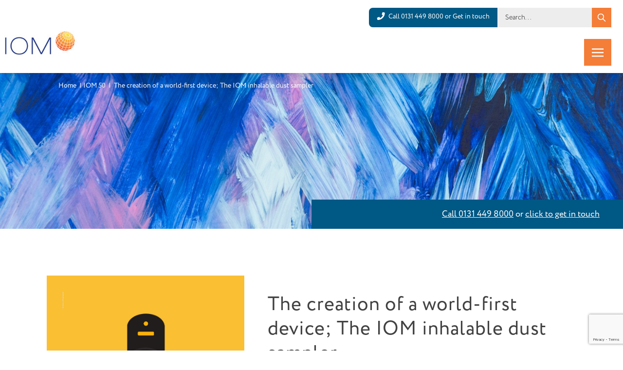

--- FILE ---
content_type: text/html; charset=UTF-8
request_url: https://www.iom-world.org/iom-50/the-creation-of-a-world-first-device-the-iom-inhalable-dust-sampler/
body_size: 24317
content:
<!DOCTYPE html>
<html lang="en-GB">
<head>
	<meta charset="UTF-8">
<script type="text/javascript">
/* <![CDATA[ */
var gform;gform||(document.addEventListener("gform_main_scripts_loaded",function(){gform.scriptsLoaded=!0}),document.addEventListener("gform/theme/scripts_loaded",function(){gform.themeScriptsLoaded=!0}),window.addEventListener("DOMContentLoaded",function(){gform.domLoaded=!0}),gform={domLoaded:!1,scriptsLoaded:!1,themeScriptsLoaded:!1,isFormEditor:()=>"function"==typeof InitializeEditor,callIfLoaded:function(o){return!(!gform.domLoaded||!gform.scriptsLoaded||!gform.themeScriptsLoaded&&!gform.isFormEditor()||(gform.isFormEditor()&&console.warn("The use of gform.initializeOnLoaded() is deprecated in the form editor context and will be removed in Gravity Forms 3.1."),o(),0))},initializeOnLoaded:function(o){gform.callIfLoaded(o)||(document.addEventListener("gform_main_scripts_loaded",()=>{gform.scriptsLoaded=!0,gform.callIfLoaded(o)}),document.addEventListener("gform/theme/scripts_loaded",()=>{gform.themeScriptsLoaded=!0,gform.callIfLoaded(o)}),window.addEventListener("DOMContentLoaded",()=>{gform.domLoaded=!0,gform.callIfLoaded(o)}))},hooks:{action:{},filter:{}},addAction:function(o,r,e,t){gform.addHook("action",o,r,e,t)},addFilter:function(o,r,e,t){gform.addHook("filter",o,r,e,t)},doAction:function(o){gform.doHook("action",o,arguments)},applyFilters:function(o){return gform.doHook("filter",o,arguments)},removeAction:function(o,r){gform.removeHook("action",o,r)},removeFilter:function(o,r,e){gform.removeHook("filter",o,r,e)},addHook:function(o,r,e,t,n){null==gform.hooks[o][r]&&(gform.hooks[o][r]=[]);var d=gform.hooks[o][r];null==n&&(n=r+"_"+d.length),gform.hooks[o][r].push({tag:n,callable:e,priority:t=null==t?10:t})},doHook:function(r,o,e){var t;if(e=Array.prototype.slice.call(e,1),null!=gform.hooks[r][o]&&((o=gform.hooks[r][o]).sort(function(o,r){return o.priority-r.priority}),o.forEach(function(o){"function"!=typeof(t=o.callable)&&(t=window[t]),"action"==r?t.apply(null,e):e[0]=t.apply(null,e)})),"filter"==r)return e[0]},removeHook:function(o,r,t,n){var e;null!=gform.hooks[o][r]&&(e=(e=gform.hooks[o][r]).filter(function(o,r,e){return!!(null!=n&&n!=o.tag||null!=t&&t!=o.priority)}),gform.hooks[o][r]=e)}});
/* ]]> */
</script>

	<meta name="viewport" content="width=device-width">
	<link rel="profile" href="http://gmpg.org/xfn/11">
	<link rel="pingback" href="https://www.iom-world.org/xmlrpc.php">
	<link rel="preconnect" href="https://fonts.googleapis.com">
	<link rel="preconnect" href="https://fonts.gstatic.com" crossorigin>
	<link rel="stylesheet" href="https://use.typekit.net/qce1rhj.css">
	<link href="https://fonts.googleapis.com/css2?family=Open+Sans:ital,wght@0,300..800;1,300..800&display=swap" rel="stylesheet">
	<link href="https://unpkg.com/aos@2.3.1/dist/aos.css" rel="stylesheet">
	<script src="https://code.jquery.com/jquery-3.5.1.min.js" integrity="sha256-9/aliU8dGd2tb6OSsuzixeV4y/faTqgFtohetphbbj0=" crossorigin="anonymous"></script>
	<link rel="stylesheet" href="https://cdnjs.cloudflare.com/ajax/libs/font-awesome/6.4.2/css/all.min.css" integrity="sha512-z3gLpd7yknf1YoNbCzqRKc4qyor8gaKU1qmn+CShxbuBusANI9QpRohGBreCFkKxLhei6S9CQXFEbbKuqLg0DA==" crossorigin="anonymous" referrerpolicy="no-referrer" />
	<script src="https://unpkg.com/aos@2.3.1/dist/aos.js"></script>

	<script>
        (function (i, s, o, g, r, a, m) {
            i['GoogleAnalyticsObject'] = r; i[r] = i[r] || function () {
                (i[r].q = i[r].q || []).push(arguments)
            }, i[r].l = 1 * new Date(); a = s.createElement(o),
            m = s.getElementsByTagName(o)[0]; a.async = 1; a.src = g; m.parentNode.insertBefore(a, m)
        })(window, document, 'script', 'https://www.google-analytics.com/analytics.js', 'ga');

        ga('create', 'UA-911284-1', 'auto');
        ga('require', 'displayfeatures');
        ga('send', 'pageview');

    </script><script>(function(w,d,s,l,i){w[l]=w[l]||[];w[l].push({'gtm.start':
new Date().getTime(),event:'gtm.js'});var f=d.getElementsByTagName(s)[0],
j=d.createElement(s),dl=l!='dataLayer'?'&l='+l:'';j.async=true;j.src=
'https://www.googletagmanager.com/gtm.js?id='+i+dl;f.parentNode.insertBefore(j,f);
})(window,document,'script','dataLayer','GTM-K2JGBP');</script>

	<meta name='robots' content='index, follow, max-image-preview:large, max-snippet:-1, max-video-preview:-1' />

	<!-- This site is optimized with the Yoast SEO Premium plugin v25.6 (Yoast SEO v25.6) - https://yoast.com/wordpress/plugins/seo/ -->
	<title>The creation of a world-first device; The IOM inhalable dust sampler - IOM World</title>
	<link rel="canonical" href="https://www.iom-world.org/iom-50/the-creation-of-a-world-first-device-the-iom-inhalable-dust-sampler/" />
	<meta property="og:locale" content="en_GB" />
	<meta property="og:type" content="article" />
	<meta property="og:title" content="The creation of a world-first device; The IOM inhalable dust sampler" />
	<meta property="og:description" content="IOM pioneered a first-of-its-kind device; The IOM inhalable dust sampler which has enabled the measurement of the inhalable fraction; a measurement that is..." />
	<meta property="og:url" content="https://www.iom-world.org/iom-50/the-creation-of-a-world-first-device-the-iom-inhalable-dust-sampler/" />
	<meta property="og:site_name" content="IOM World" />
	<meta property="article:modified_time" content="2024-04-22T12:28:20+00:00" />
	<meta property="og:image" content="https://www.iom-world.org/wp-content/uploads/2024/04/a1_iom_impact_65-scaled.jpg" />
	<meta property="og:image:width" content="1834" />
	<meta property="og:image:height" content="2560" />
	<meta property="og:image:type" content="image/jpeg" />
	<meta name="twitter:card" content="summary_large_image" />
	<meta name="twitter:label1" content="Estimated reading time" />
	<meta name="twitter:data1" content="1 minute" />
	<script type="application/ld+json" class="yoast-schema-graph">{"@context":"https://schema.org","@graph":[{"@type":"WebPage","@id":"https://www.iom-world.org/iom-50/the-creation-of-a-world-first-device-the-iom-inhalable-dust-sampler/","url":"https://www.iom-world.org/iom-50/the-creation-of-a-world-first-device-the-iom-inhalable-dust-sampler/","name":"The creation of a world-first device; The IOM inhalable dust sampler - IOM World","isPartOf":{"@id":"https://www.iom-world.org/#website"},"primaryImageOfPage":{"@id":"https://www.iom-world.org/iom-50/the-creation-of-a-world-first-device-the-iom-inhalable-dust-sampler/#primaryimage"},"image":{"@id":"https://www.iom-world.org/iom-50/the-creation-of-a-world-first-device-the-iom-inhalable-dust-sampler/#primaryimage"},"thumbnailUrl":"https://www.iom-world.org/wp-content/uploads/2024/04/a1_iom_impact_65-scaled.jpg","datePublished":"2024-04-19T08:36:31+00:00","dateModified":"2024-04-22T12:28:20+00:00","breadcrumb":{"@id":"https://www.iom-world.org/iom-50/the-creation-of-a-world-first-device-the-iom-inhalable-dust-sampler/#breadcrumb"},"inLanguage":"en-GB","potentialAction":[{"@type":"ReadAction","target":["https://www.iom-world.org/iom-50/the-creation-of-a-world-first-device-the-iom-inhalable-dust-sampler/"]}]},{"@type":"ImageObject","inLanguage":"en-GB","@id":"https://www.iom-world.org/iom-50/the-creation-of-a-world-first-device-the-iom-inhalable-dust-sampler/#primaryimage","url":"https://www.iom-world.org/wp-content/uploads/2024/04/a1_iom_impact_65-scaled.jpg","contentUrl":"https://www.iom-world.org/wp-content/uploads/2024/04/a1_iom_impact_65-scaled.jpg","width":1834,"height":2560},{"@type":"BreadcrumbList","@id":"https://www.iom-world.org/iom-50/the-creation-of-a-world-first-device-the-iom-inhalable-dust-sampler/#breadcrumb","itemListElement":[{"@type":"ListItem","position":1,"name":"Home","item":"https://www.iom-world.org/"},{"@type":"ListItem","position":2,"name":"The creation of a world-first device; The IOM inhalable dust sampler"}]},{"@type":"WebSite","@id":"https://www.iom-world.org/#website","url":"https://www.iom-world.org/","name":"IOM World","description":"","publisher":{"@id":"https://www.iom-world.org/#organization"},"potentialAction":[{"@type":"SearchAction","target":{"@type":"EntryPoint","urlTemplate":"https://www.iom-world.org/?s={search_term_string}"},"query-input":{"@type":"PropertyValueSpecification","valueRequired":true,"valueName":"search_term_string"}}],"inLanguage":"en-GB"},{"@type":"Organization","@id":"https://www.iom-world.org/#organization","name":"IOM World","url":"https://www.iom-world.org/","logo":{"@type":"ImageObject","inLanguage":"en-GB","@id":"https://www.iom-world.org/#/schema/logo/image/","url":"https://www.iom-world.org/wp-content/uploads/2024/03/iom-logo.jpg","contentUrl":"https://www.iom-world.org/wp-content/uploads/2024/03/iom-logo.jpg","width":160,"height":67,"caption":"IOM World"},"image":{"@id":"https://www.iom-world.org/#/schema/logo/image/"}}]}</script>
	<!-- / Yoast SEO Premium plugin. -->


<link rel='dns-prefetch' href='//www.google.com' />
<link rel="alternate" title="oEmbed (JSON)" type="application/json+oembed" href="https://www.iom-world.org/wp-json/oembed/1.0/embed?url=https%3A%2F%2Fwww.iom-world.org%2Fiom-50%2Fthe-creation-of-a-world-first-device-the-iom-inhalable-dust-sampler%2F" />
<link rel="alternate" title="oEmbed (XML)" type="text/xml+oembed" href="https://www.iom-world.org/wp-json/oembed/1.0/embed?url=https%3A%2F%2Fwww.iom-world.org%2Fiom-50%2Fthe-creation-of-a-world-first-device-the-iom-inhalable-dust-sampler%2F&#038;format=xml" />
<style id='wp-img-auto-sizes-contain-inline-css' type='text/css'>
img:is([sizes=auto i],[sizes^="auto," i]){contain-intrinsic-size:3000px 1500px}
/*# sourceURL=wp-img-auto-sizes-contain-inline-css */
</style>
<style id='wp-emoji-styles-inline-css' type='text/css'>

	img.wp-smiley, img.emoji {
		display: inline !important;
		border: none !important;
		box-shadow: none !important;
		height: 1em !important;
		width: 1em !important;
		margin: 0 0.07em !important;
		vertical-align: -0.1em !important;
		background: none !important;
		padding: 0 !important;
	}
/*# sourceURL=wp-emoji-styles-inline-css */
</style>
<style id='wp-block-library-inline-css' type='text/css'>
:root{--wp-block-synced-color:#7a00df;--wp-block-synced-color--rgb:122,0,223;--wp-bound-block-color:var(--wp-block-synced-color);--wp-editor-canvas-background:#ddd;--wp-admin-theme-color:#007cba;--wp-admin-theme-color--rgb:0,124,186;--wp-admin-theme-color-darker-10:#006ba1;--wp-admin-theme-color-darker-10--rgb:0,107,160.5;--wp-admin-theme-color-darker-20:#005a87;--wp-admin-theme-color-darker-20--rgb:0,90,135;--wp-admin-border-width-focus:2px}@media (min-resolution:192dpi){:root{--wp-admin-border-width-focus:1.5px}}.wp-element-button{cursor:pointer}:root .has-very-light-gray-background-color{background-color:#eee}:root .has-very-dark-gray-background-color{background-color:#313131}:root .has-very-light-gray-color{color:#eee}:root .has-very-dark-gray-color{color:#313131}:root .has-vivid-green-cyan-to-vivid-cyan-blue-gradient-background{background:linear-gradient(135deg,#00d084,#0693e3)}:root .has-purple-crush-gradient-background{background:linear-gradient(135deg,#34e2e4,#4721fb 50%,#ab1dfe)}:root .has-hazy-dawn-gradient-background{background:linear-gradient(135deg,#faaca8,#dad0ec)}:root .has-subdued-olive-gradient-background{background:linear-gradient(135deg,#fafae1,#67a671)}:root .has-atomic-cream-gradient-background{background:linear-gradient(135deg,#fdd79a,#004a59)}:root .has-nightshade-gradient-background{background:linear-gradient(135deg,#330968,#31cdcf)}:root .has-midnight-gradient-background{background:linear-gradient(135deg,#020381,#2874fc)}:root{--wp--preset--font-size--normal:16px;--wp--preset--font-size--huge:42px}.has-regular-font-size{font-size:1em}.has-larger-font-size{font-size:2.625em}.has-normal-font-size{font-size:var(--wp--preset--font-size--normal)}.has-huge-font-size{font-size:var(--wp--preset--font-size--huge)}.has-text-align-center{text-align:center}.has-text-align-left{text-align:left}.has-text-align-right{text-align:right}.has-fit-text{white-space:nowrap!important}#end-resizable-editor-section{display:none}.aligncenter{clear:both}.items-justified-left{justify-content:flex-start}.items-justified-center{justify-content:center}.items-justified-right{justify-content:flex-end}.items-justified-space-between{justify-content:space-between}.screen-reader-text{border:0;clip-path:inset(50%);height:1px;margin:-1px;overflow:hidden;padding:0;position:absolute;width:1px;word-wrap:normal!important}.screen-reader-text:focus{background-color:#ddd;clip-path:none;color:#444;display:block;font-size:1em;height:auto;left:5px;line-height:normal;padding:15px 23px 14px;text-decoration:none;top:5px;width:auto;z-index:100000}html :where(.has-border-color){border-style:solid}html :where([style*=border-top-color]){border-top-style:solid}html :where([style*=border-right-color]){border-right-style:solid}html :where([style*=border-bottom-color]){border-bottom-style:solid}html :where([style*=border-left-color]){border-left-style:solid}html :where([style*=border-width]){border-style:solid}html :where([style*=border-top-width]){border-top-style:solid}html :where([style*=border-right-width]){border-right-style:solid}html :where([style*=border-bottom-width]){border-bottom-style:solid}html :where([style*=border-left-width]){border-left-style:solid}html :where(img[class*=wp-image-]){height:auto;max-width:100%}:where(figure){margin:0 0 1em}html :where(.is-position-sticky){--wp-admin--admin-bar--position-offset:var(--wp-admin--admin-bar--height,0px)}@media screen and (max-width:600px){html :where(.is-position-sticky){--wp-admin--admin-bar--position-offset:0px}}

/*# sourceURL=wp-block-library-inline-css */
</style><style id='global-styles-inline-css' type='text/css'>
:root{--wp--preset--aspect-ratio--square: 1;--wp--preset--aspect-ratio--4-3: 4/3;--wp--preset--aspect-ratio--3-4: 3/4;--wp--preset--aspect-ratio--3-2: 3/2;--wp--preset--aspect-ratio--2-3: 2/3;--wp--preset--aspect-ratio--16-9: 16/9;--wp--preset--aspect-ratio--9-16: 9/16;--wp--preset--color--black: #000000;--wp--preset--color--cyan-bluish-gray: #abb8c3;--wp--preset--color--white: #ffffff;--wp--preset--color--pale-pink: #f78da7;--wp--preset--color--vivid-red: #cf2e2e;--wp--preset--color--luminous-vivid-orange: #ff6900;--wp--preset--color--luminous-vivid-amber: #fcb900;--wp--preset--color--light-green-cyan: #7bdcb5;--wp--preset--color--vivid-green-cyan: #00d084;--wp--preset--color--pale-cyan-blue: #8ed1fc;--wp--preset--color--vivid-cyan-blue: #0693e3;--wp--preset--color--vivid-purple: #9b51e0;--wp--preset--color--primary: #202020;--wp--preset--color--secondary: #202020;--wp--preset--color--grey: #ededed;--wp--preset--color--orange: #f47d38;--wp--preset--color--blue: #005885;--wp--preset--color--dark-grey: #424242;--wp--preset--color--dark-orange: #EF6A34;--wp--preset--gradient--vivid-cyan-blue-to-vivid-purple: linear-gradient(135deg,rgb(6,147,227) 0%,rgb(155,81,224) 100%);--wp--preset--gradient--light-green-cyan-to-vivid-green-cyan: linear-gradient(135deg,rgb(122,220,180) 0%,rgb(0,208,130) 100%);--wp--preset--gradient--luminous-vivid-amber-to-luminous-vivid-orange: linear-gradient(135deg,rgb(252,185,0) 0%,rgb(255,105,0) 100%);--wp--preset--gradient--luminous-vivid-orange-to-vivid-red: linear-gradient(135deg,rgb(255,105,0) 0%,rgb(207,46,46) 100%);--wp--preset--gradient--very-light-gray-to-cyan-bluish-gray: linear-gradient(135deg,rgb(238,238,238) 0%,rgb(169,184,195) 100%);--wp--preset--gradient--cool-to-warm-spectrum: linear-gradient(135deg,rgb(74,234,220) 0%,rgb(151,120,209) 20%,rgb(207,42,186) 40%,rgb(238,44,130) 60%,rgb(251,105,98) 80%,rgb(254,248,76) 100%);--wp--preset--gradient--blush-light-purple: linear-gradient(135deg,rgb(255,206,236) 0%,rgb(152,150,240) 100%);--wp--preset--gradient--blush-bordeaux: linear-gradient(135deg,rgb(254,205,165) 0%,rgb(254,45,45) 50%,rgb(107,0,62) 100%);--wp--preset--gradient--luminous-dusk: linear-gradient(135deg,rgb(255,203,112) 0%,rgb(199,81,192) 50%,rgb(65,88,208) 100%);--wp--preset--gradient--pale-ocean: linear-gradient(135deg,rgb(255,245,203) 0%,rgb(182,227,212) 50%,rgb(51,167,181) 100%);--wp--preset--gradient--electric-grass: linear-gradient(135deg,rgb(202,248,128) 0%,rgb(113,206,126) 100%);--wp--preset--gradient--midnight: linear-gradient(135deg,rgb(2,3,129) 0%,rgb(40,116,252) 100%);--wp--preset--font-size--small: 0.875rem;--wp--preset--font-size--medium: 20px;--wp--preset--font-size--large: 1.125rem;--wp--preset--font-size--x-large: 42px;--wp--preset--font-size--regular: 1.5rem;--wp--preset--font-size--xl: 1.25rem;--wp--preset--font-size--xxl: 1.5rem;--wp--preset--font-size--xxxl: 1.875rem;--wp--preset--spacing--20: 0.44rem;--wp--preset--spacing--30: 0.67rem;--wp--preset--spacing--40: 1rem;--wp--preset--spacing--50: 1.5rem;--wp--preset--spacing--60: 2.25rem;--wp--preset--spacing--70: 3.38rem;--wp--preset--spacing--80: 5.06rem;--wp--preset--shadow--natural: 6px 6px 9px rgba(0, 0, 0, 0.2);--wp--preset--shadow--deep: 12px 12px 50px rgba(0, 0, 0, 0.4);--wp--preset--shadow--sharp: 6px 6px 0px rgba(0, 0, 0, 0.2);--wp--preset--shadow--outlined: 6px 6px 0px -3px rgb(255, 255, 255), 6px 6px rgb(0, 0, 0);--wp--preset--shadow--crisp: 6px 6px 0px rgb(0, 0, 0);}:root { --wp--style--global--content-size: 960px;--wp--style--global--wide-size: 1280px; }:where(body) { margin: 0; }.wp-site-blocks > .alignleft { float: left; margin-right: 2em; }.wp-site-blocks > .alignright { float: right; margin-left: 2em; }.wp-site-blocks > .aligncenter { justify-content: center; margin-left: auto; margin-right: auto; }:where(.is-layout-flex){gap: 0.5em;}:where(.is-layout-grid){gap: 0.5em;}.is-layout-flow > .alignleft{float: left;margin-inline-start: 0;margin-inline-end: 2em;}.is-layout-flow > .alignright{float: right;margin-inline-start: 2em;margin-inline-end: 0;}.is-layout-flow > .aligncenter{margin-left: auto !important;margin-right: auto !important;}.is-layout-constrained > .alignleft{float: left;margin-inline-start: 0;margin-inline-end: 2em;}.is-layout-constrained > .alignright{float: right;margin-inline-start: 2em;margin-inline-end: 0;}.is-layout-constrained > .aligncenter{margin-left: auto !important;margin-right: auto !important;}.is-layout-constrained > :where(:not(.alignleft):not(.alignright):not(.alignfull)){max-width: var(--wp--style--global--content-size);margin-left: auto !important;margin-right: auto !important;}.is-layout-constrained > .alignwide{max-width: var(--wp--style--global--wide-size);}body .is-layout-flex{display: flex;}.is-layout-flex{flex-wrap: wrap;align-items: center;}.is-layout-flex > :is(*, div){margin: 0;}body .is-layout-grid{display: grid;}.is-layout-grid > :is(*, div){margin: 0;}body{padding-top: 0px;padding-right: 0px;padding-bottom: 0px;padding-left: 0px;}a:where(:not(.wp-element-button)){text-decoration: underline;}:root :where(.wp-element-button, .wp-block-button__link){background-color: #32373c;border-width: 0;color: #fff;font-family: inherit;font-size: inherit;font-style: inherit;font-weight: inherit;letter-spacing: inherit;line-height: inherit;padding-top: calc(0.667em + 2px);padding-right: calc(1.333em + 2px);padding-bottom: calc(0.667em + 2px);padding-left: calc(1.333em + 2px);text-decoration: none;text-transform: inherit;}.has-black-color{color: var(--wp--preset--color--black) !important;}.has-cyan-bluish-gray-color{color: var(--wp--preset--color--cyan-bluish-gray) !important;}.has-white-color{color: var(--wp--preset--color--white) !important;}.has-pale-pink-color{color: var(--wp--preset--color--pale-pink) !important;}.has-vivid-red-color{color: var(--wp--preset--color--vivid-red) !important;}.has-luminous-vivid-orange-color{color: var(--wp--preset--color--luminous-vivid-orange) !important;}.has-luminous-vivid-amber-color{color: var(--wp--preset--color--luminous-vivid-amber) !important;}.has-light-green-cyan-color{color: var(--wp--preset--color--light-green-cyan) !important;}.has-vivid-green-cyan-color{color: var(--wp--preset--color--vivid-green-cyan) !important;}.has-pale-cyan-blue-color{color: var(--wp--preset--color--pale-cyan-blue) !important;}.has-vivid-cyan-blue-color{color: var(--wp--preset--color--vivid-cyan-blue) !important;}.has-vivid-purple-color{color: var(--wp--preset--color--vivid-purple) !important;}.has-primary-color{color: var(--wp--preset--color--primary) !important;}.has-secondary-color{color: var(--wp--preset--color--secondary) !important;}.has-grey-color{color: var(--wp--preset--color--grey) !important;}.has-orange-color{color: var(--wp--preset--color--orange) !important;}.has-blue-color{color: var(--wp--preset--color--blue) !important;}.has-dark-grey-color{color: var(--wp--preset--color--dark-grey) !important;}.has-dark-orange-color{color: var(--wp--preset--color--dark-orange) !important;}.has-black-background-color{background-color: var(--wp--preset--color--black) !important;}.has-cyan-bluish-gray-background-color{background-color: var(--wp--preset--color--cyan-bluish-gray) !important;}.has-white-background-color{background-color: var(--wp--preset--color--white) !important;}.has-pale-pink-background-color{background-color: var(--wp--preset--color--pale-pink) !important;}.has-vivid-red-background-color{background-color: var(--wp--preset--color--vivid-red) !important;}.has-luminous-vivid-orange-background-color{background-color: var(--wp--preset--color--luminous-vivid-orange) !important;}.has-luminous-vivid-amber-background-color{background-color: var(--wp--preset--color--luminous-vivid-amber) !important;}.has-light-green-cyan-background-color{background-color: var(--wp--preset--color--light-green-cyan) !important;}.has-vivid-green-cyan-background-color{background-color: var(--wp--preset--color--vivid-green-cyan) !important;}.has-pale-cyan-blue-background-color{background-color: var(--wp--preset--color--pale-cyan-blue) !important;}.has-vivid-cyan-blue-background-color{background-color: var(--wp--preset--color--vivid-cyan-blue) !important;}.has-vivid-purple-background-color{background-color: var(--wp--preset--color--vivid-purple) !important;}.has-primary-background-color{background-color: var(--wp--preset--color--primary) !important;}.has-secondary-background-color{background-color: var(--wp--preset--color--secondary) !important;}.has-grey-background-color{background-color: var(--wp--preset--color--grey) !important;}.has-orange-background-color{background-color: var(--wp--preset--color--orange) !important;}.has-blue-background-color{background-color: var(--wp--preset--color--blue) !important;}.has-dark-grey-background-color{background-color: var(--wp--preset--color--dark-grey) !important;}.has-dark-orange-background-color{background-color: var(--wp--preset--color--dark-orange) !important;}.has-black-border-color{border-color: var(--wp--preset--color--black) !important;}.has-cyan-bluish-gray-border-color{border-color: var(--wp--preset--color--cyan-bluish-gray) !important;}.has-white-border-color{border-color: var(--wp--preset--color--white) !important;}.has-pale-pink-border-color{border-color: var(--wp--preset--color--pale-pink) !important;}.has-vivid-red-border-color{border-color: var(--wp--preset--color--vivid-red) !important;}.has-luminous-vivid-orange-border-color{border-color: var(--wp--preset--color--luminous-vivid-orange) !important;}.has-luminous-vivid-amber-border-color{border-color: var(--wp--preset--color--luminous-vivid-amber) !important;}.has-light-green-cyan-border-color{border-color: var(--wp--preset--color--light-green-cyan) !important;}.has-vivid-green-cyan-border-color{border-color: var(--wp--preset--color--vivid-green-cyan) !important;}.has-pale-cyan-blue-border-color{border-color: var(--wp--preset--color--pale-cyan-blue) !important;}.has-vivid-cyan-blue-border-color{border-color: var(--wp--preset--color--vivid-cyan-blue) !important;}.has-vivid-purple-border-color{border-color: var(--wp--preset--color--vivid-purple) !important;}.has-primary-border-color{border-color: var(--wp--preset--color--primary) !important;}.has-secondary-border-color{border-color: var(--wp--preset--color--secondary) !important;}.has-grey-border-color{border-color: var(--wp--preset--color--grey) !important;}.has-orange-border-color{border-color: var(--wp--preset--color--orange) !important;}.has-blue-border-color{border-color: var(--wp--preset--color--blue) !important;}.has-dark-grey-border-color{border-color: var(--wp--preset--color--dark-grey) !important;}.has-dark-orange-border-color{border-color: var(--wp--preset--color--dark-orange) !important;}.has-vivid-cyan-blue-to-vivid-purple-gradient-background{background: var(--wp--preset--gradient--vivid-cyan-blue-to-vivid-purple) !important;}.has-light-green-cyan-to-vivid-green-cyan-gradient-background{background: var(--wp--preset--gradient--light-green-cyan-to-vivid-green-cyan) !important;}.has-luminous-vivid-amber-to-luminous-vivid-orange-gradient-background{background: var(--wp--preset--gradient--luminous-vivid-amber-to-luminous-vivid-orange) !important;}.has-luminous-vivid-orange-to-vivid-red-gradient-background{background: var(--wp--preset--gradient--luminous-vivid-orange-to-vivid-red) !important;}.has-very-light-gray-to-cyan-bluish-gray-gradient-background{background: var(--wp--preset--gradient--very-light-gray-to-cyan-bluish-gray) !important;}.has-cool-to-warm-spectrum-gradient-background{background: var(--wp--preset--gradient--cool-to-warm-spectrum) !important;}.has-blush-light-purple-gradient-background{background: var(--wp--preset--gradient--blush-light-purple) !important;}.has-blush-bordeaux-gradient-background{background: var(--wp--preset--gradient--blush-bordeaux) !important;}.has-luminous-dusk-gradient-background{background: var(--wp--preset--gradient--luminous-dusk) !important;}.has-pale-ocean-gradient-background{background: var(--wp--preset--gradient--pale-ocean) !important;}.has-electric-grass-gradient-background{background: var(--wp--preset--gradient--electric-grass) !important;}.has-midnight-gradient-background{background: var(--wp--preset--gradient--midnight) !important;}.has-small-font-size{font-size: var(--wp--preset--font-size--small) !important;}.has-medium-font-size{font-size: var(--wp--preset--font-size--medium) !important;}.has-large-font-size{font-size: var(--wp--preset--font-size--large) !important;}.has-x-large-font-size{font-size: var(--wp--preset--font-size--x-large) !important;}.has-regular-font-size{font-size: var(--wp--preset--font-size--regular) !important;}.has-xl-font-size{font-size: var(--wp--preset--font-size--xl) !important;}.has-xxl-font-size{font-size: var(--wp--preset--font-size--xxl) !important;}.has-xxxl-font-size{font-size: var(--wp--preset--font-size--xxxl) !important;}
/*# sourceURL=global-styles-inline-css */
</style>

<link rel='stylesheet' id='tailpress-css' href='https://www.iom-world.org/wp-content/themes/iom-world/css/app.css?ver=3.3.1' type='text/css' media='all' />
<script type="text/javascript" src="https://www.iom-world.org/wp-content/themes/iom-world/js/app.js?ver=3.3.1" id="tailpress-js"></script>
<link rel="https://api.w.org/" href="https://www.iom-world.org/wp-json/" /><link rel="alternate" title="JSON" type="application/json" href="https://www.iom-world.org/wp-json/wp/v2/iom-50/10036" /><link rel="EditURI" type="application/rsd+xml" title="RSD" href="https://www.iom-world.org/xmlrpc.php?rsd" />
<meta name="generator" content="WordPress 6.9" />
<link rel='shortlink' href='https://www.iom-world.org/?p=10036' />
<link rel="icon" href="https://www.iom-world.org/wp-content/uploads/2024/03/favicon.ico.png" sizes="32x32" />
<link rel="icon" href="https://www.iom-world.org/wp-content/uploads/2024/03/favicon.ico.png" sizes="192x192" />
<link rel="apple-touch-icon" href="https://www.iom-world.org/wp-content/uploads/2024/03/favicon.ico.png" />
<meta name="msapplication-TileImage" content="https://www.iom-world.org/wp-content/uploads/2024/03/favicon.ico.png" />
		<style type="text/css" id="wp-custom-css">
			@media (min-width:960px){
	#featured-posts h4 {
		min-height: 64px;
	}
	.featured-card .intro {
		min-height: 60px;
	}
}

	.featured-card .intro { 
		opacity: 1 !important;
}

.swiper-button-next, .swiper-rtl .swiper-button-prev {
	z-index: 2 !important;
}

.swiper-horizontal>.swiper-pagination-bullets, .swiper-pagination-bullets.swiper-pagination-horizontal, .swiper-pagination-custom, .swiper-pagination-fraction {
	z-index: 1;
}

/* Ensure Vimeo embeds are responsive */
iframe { max-width: 100%; }

/* Being well in a changing world page */
  .postid-10982 .grid img {height: auto;}

@media(max-width:960px) {
  .postid-10982 #hero_image { display: none; }
}		</style>
		<link rel='stylesheet' id='gravity_forms_theme_reset-css' href='https://www.iom-world.org/wp-content/plugins/gravityforms/assets/css/dist/gravity-forms-theme-reset.min.css?ver=2.9.25' type='text/css' media='all' />
<link rel='stylesheet' id='gravity_forms_theme_foundation-css' href='https://www.iom-world.org/wp-content/plugins/gravityforms/assets/css/dist/gravity-forms-theme-foundation.min.css?ver=2.9.25' type='text/css' media='all' />
<link rel='stylesheet' id='gravity_forms_theme_framework-css' href='https://www.iom-world.org/wp-content/plugins/gravityforms/assets/css/dist/gravity-forms-theme-framework.min.css?ver=2.9.25' type='text/css' media='all' />
<link rel='stylesheet' id='gravity_forms_orbital_theme-css' href='https://www.iom-world.org/wp-content/plugins/gravityforms/assets/css/dist/gravity-forms-orbital-theme.min.css?ver=2.9.25' type='text/css' media='all' />
</head>

<body class="wp-singular iom-50-template-default single single-iom-50 postid-10036 wp-custom-logo wp-theme-iom-world bg-white text-primary antialiased">
	<noscript><iframe src="https://www.googletagmanager.com/ns.html?id=GTM-K2JGBP"
height="0" width="0" style="display:none;visibility:hidden"></iframe></noscript><style>

/* .swiper-pagination-bullet { 
	display: none !important;

} */

	/* Style the buttons that are used to open and close the accordion panel */
	.accordion {
	cursor: pointer;
	width: 100%;
	text-align: left;
	border: none;
	outline: none;
	transition: 0.4s;
	margin-bottom: 10px;
	border: none;
	}

	/* Style the accordion panel. Note: hidden by default */
	.panel {
	display: none;
	overflow: hidden;
	}

	.accordion:after {
		content: url('/wp-content/themes/iom-world/images/plus.svg');
		float: right;
		margin-left: 5px;
	}

	.active:after {
		content: url('/wp-content/themes/iom-world/images/minus.svg');
	}

	.swiper-button-next, .swiper-button-prev {
		background-image: url('/wp-content/themes/iom-world/images/chevron-down.png');
		background-repeat: no-repeat;
		background-position: center;
		z-index: 50;
	}

.swiper-button-prev {
	transform: rotate(90deg);
}

.swiper-button-next {
	transform: rotate(270deg);
}

.swiper-button-next::after, .swiper-button-prev::after {
  display: none;
}

	li.menu-item-has-children::before {
	content: url('/wp-content/themes/iom-world/images/chevron-down-orange.png');
    position: absolute;
	right: -4px;
    float: right;
    color: #EF6A34;
    top: 32px;
	}

	li.menu-item-has-children.selected::before {
		font-weight: 700;
		top: 32px;
	}

	li.property-item::before {
	content: url('/wp-content/themes/iom-world/images/chevron-down-orange.png');
	transform: rotate(-90deg);
    position: relative;
    right: 0;
    float: right;
}

li.property-item.selected::before {
    content: url('/wp-content/themes/iom-world/images/chevron-down-orange.png');
	transform: rotate(-90deg);
	position: relative;
	float: right;
	right: 0;
	top: 0;
}

.sub-menu li.menu-item-has-children::before {
	transform: rotate(-90deg);
	right: 0;
	top: 0;
}

@media (max-width: 1367px){

    li.menu-item-has-children::before {
		content: url('/wp-content/themes/iom-world/images/chevron-down-orange.png');
		position: relative;
		left: -10px;
		top: 0;
		float: right;
		color: #EF6A34;
		font-weight: 700;
		transform: rotate(-360deg);
		
    }

    li.menu-item-has-children.selected::before {
        content: url('/wp-content/themes/iom-world/images/chevron-down-orange.png');
        transform: rotate(180deg);
		font-weight: 700;
		top: 0;
    }
}


.search-toggle {
    color: #fff;
    display: block;
    text-align: center;
    border: 0;
    background: #EF6A34;
}

.search-wrapper {
    position: absolute;
    top: 0;
    right: 0;
    z-index: 999;
    height: 68px;
    padding-top: 20px;
    overflow: hidden;
    width: 0;
    transition: all .3s
}

.mobile-search.open .search-wrapper {
    width: 100%;
}

.search-wrapper input[type=text] {
    width: 100%;
    height: 40px;
    margin: 0;
    border: 2px solid #fff;
}

.search-wrapper button {
    position: absolute;
    top: 0;
    right: 3px;
    border: 0;
    height: 40px;
	width: 40px;
    line-height: 46px;
    color: #fff;
}

.search-wrapper button i {
    color: #fff;
}
  

.topheader.on-scroll .search-toggle {
    margin-top: 8px;
}

.topheader.on-scroll .search-wrapper {
    padding-top: 7px;
}

.topheader.on-scroll .search-wrapper button {
    top: 10px;
}

.topheader.on-scroll .search-wrapper {
    background: 0 0;
}

@media (min-width: 961px){
	.mobile-search {
		display: none;
	}
}

@media (max-width:960px) {
    .search-wrapper {
        position: fixed;
        padding-top: 0;
        height: 0;
        margin-top: 110px;
        width: 100%;
    }
    .mobile-search.open .search-wrapper {
        height: calc(100% - 110px);
    }
    .search-wrapper .inner-wrapper {
        position: absolute;
        top: 50%;
        transform: translateY(-50%);
        left: 30px;
        right: 30px;
    }
    .on-scroll .mobile-search.open .search-wrapper {
        height: calc(100% - 110px);
        margin-top: 110px;
    }
    .topheader.on-scroll .search-wrapper {
        padding-top: 0;
    }
    .topheader.on-scroll .search-toggle {
        margin-top: inherit;
    }

    .search-wrapper input[type=text] {
        border-top: 0;
        border-left: 0;
        border-right: 0;
        border-bottom: 3px solid #dfdfdf
    }
    .search-wrapper i {
        /* font-size: 2em; */
    }
    .topheader.on-scroll .search-wrapper {
        background: #fff;
    }
}

@media (max-width: 960px){
.search-toggle {
        margin-top: 0;
        position: absolute;
        right: 83px;
		height: 56px;
        top: 5px;
		padding: 15px 16px;
    }
}


</style>




<div id="page" class="min-h-screen flex flex-col overflow-hidden">


		
	<header class="bg-white pb-6 pt-4 sticky w-full z-30 py-2 top-0 shadow-xl h-[110px] lg:h-[150px] 2xl:h-[141px]">

		<div class="px-0 2xl:px-4 relative">
			
				<div class="search-links-wrapper absolute right-6 lg:top-0 z-10 hidden lg:inline-flex">
				
						<div class="px-4 py-2 bg-blue rounded-l-lg text-white font-normal text-sm leading-normal">
						<img src = 'https://www.iom-world.org/wp-content/themes/iom-world/images/phone.png' class='absolute'/><span class="ml-6">Call <a href="tel:0131 449 8000" class="text-white hover:underline">0131 449 8000</a> or <a href="/contact-us/" class="hover:underline">Get in touch</a></span>    
						</div>
							
					<form role="search" method="get" id="searchform" class="searchform mb-0 relative hidden lg:block" action="/">
						<div class="box relative lg:w-[234px]">
							<input type="text" class="search-field placeholder-primary p-2 w-full text-dark-grey font-light px-4 bg-grey text-sm" value="" name="s" id="s" placeholder="Search..." required />
							<input type="hidden" name="post_type" value="page" />
							<input type="hidden" name="post_type" value="news-events" />
							<input type="hidden" name="post_type" value="event" />
							<input type="hidden" name="post_type" value="scientist" />
							<input type="hidden" name="post_type" value="governor" />
							<input type="hidden" name="post_type" value="case-study" />
							<input type="hidden" name="post_type" value="vacancy" />
							<input type="hidden" name="post_type" value="iom-50" />
							<input type="hidden" name="post_type" value="iom-today" />
							<input type="hidden" name="post_type" value="course" />
							<input type="hidden" name="post_type" value="management-team" />
							<input type="hidden" name="post_type" value="expert" />
							<button type="submit"><svg aria-hidden="true" class="w-[40px] h-[40px] p-[10px] text-white bg-orange" fill="none" stroke="currentColor" viewBox="0 0 24 24" xmlns="http://www.w3.org/2000/svg"><path stroke-linecap="round" stroke-linejoin="round" stroke-width="2" d="M21 21l-6-6m2-5a7 7 0 11-14 0 7 7 0 0114 0z"></path></svg></button>

						</div>
					</form>
	
				
			</div>
			
			<div class="2xl:flex 2xl:justify-between 2xl:items-center 2xl:px-0 mx-auto pt-0 pb-0 relative">
				
				<div class="flex justify-between items-center px-6 sm:px-0">
					<div>
						                            <a href="https://www.iom-world.org/" class="custom-logo-link" rel="home"><img width="160" height="67" src="https://www.iom-world.org/wp-content/uploads/2024/03/iom-logo.jpg" class="custom-logo" alt="IOM World" decoding="async" /></a>											</div>
				
					<div class="block 2xl:hidden lg:pr-6 lg:pt-20">
						<a href="#" aria-label="Toggle navigation" id="primary-menu-toggle" class="text-white p-4 bg-orange">
							<svg viewBox="0 0 20 20" class="inline-block w-6 h-6" version="1.1"
								 xmlns="http://www.w3.org/2000/svg" xmlns:xlink="http://www.w3.org/1999/xlink">
								<g stroke="none" stroke-width="1" fill="currentColor" fill-rule="evenodd">
									<g id="icon-shape">
										<path d="M0,3 L20,3 L20,5 L0,5 L0,3 Z M0,9 L20,9 L20,11 L0,11 L0,9 Z M0,15 L20,15 L20,17 L0,17 L0,15 Z"
											  id="Combined-Shape"></path>
									</g>
								</g>
							</svg>
						</a>

						
						
					</div>

					
				
				</div>

			

				<div id="primary-menu" class="hidden mt-4 relative 2xl:top-[50px] 2xl:mt-0 2xl:flex 2xl:w-full 2xl:justify-center lg:p-0 bg-blue 2xl:bg-transparent 2xl:px-4"><ul id="menu-main-navigation" class="2xl:flex 2xl:-mx-4 bg-white pb-6 2xl:pb-0"><li class='hide-home menu-item menu-item-type-custom menu-item-object-custom'><a href="/">Home</a></li>
<li class='properties menu-item menu-item-type-post_type menu-item-object-page menu-item-has-children'><a href="https://www.iom-world.org/research/">Science</a>
<ul class="sub-menu">
<li class='property-item menu-item menu-item-type-post_type menu-item-object-page menu-item-has-children'><a href="https://www.iom-world.org/research/our-work/">Our Work</a>
	<ul class="sub-menu">
<li class=' menu-item menu-item-type-post_type menu-item-object-page'><a href="https://www.iom-world.org/research/our-work/air-pollution/">Air Pollution</a></li>
<li class=' menu-item menu-item-type-post_type menu-item-object-page'><a href="https://www.iom-world.org/research/our-work/agriculture-farming-and-pesticides/">Agriculture, Farming and Pesticides</a></li>
<li class=' menu-item menu-item-type-post_type menu-item-object-page'><a href="https://www.iom-world.org/research/our-work/asthma-and-other-lung-diseases/">Asthma and other Lung Diseases</a></li>
<li class=' menu-item menu-item-type-post_type menu-item-object-page'><a href="https://www.iom-world.org/research/our-work/coronavirus-disease-covid-19/">Coronavirus Pandemic (COVID-19)</a></li>
<li class=' menu-item menu-item-type-post_type menu-item-object-page'><a href="https://www.iom-world.org/research/our-work/exposure-to-chemicals-and-dust/">Exposure to Chemicals and Dust</a></li>
<li class=' menu-item menu-item-type-post_type menu-item-object-page'><a href="https://www.iom-world.org/research/our-work/exposure-to-nanomaterials/">Exposure to Nanomaterials</a></li>
<li class=' menu-item menu-item-type-post_type menu-item-object-page'><a href="https://www.iom-world.org/research/our-work/human-exposure-assessments/">Human Exposure</a></li>
<li class=' menu-item menu-item-type-post_type menu-item-object-page'><a href="https://www.iom-world.org/research/our-work/neurodegenerative-diseases/">Neurodegenerative Diseases</a></li>
<li class=' menu-item menu-item-type-post_type menu-item-object-page'><a href="https://www.iom-world.org/research/our-work/musculoskeletal-disorders/">Musculoskeletal Disorders</a></li>
<li class=' menu-item menu-item-type-post_type menu-item-object-page'><a href="https://www.iom-world.org/research/our-work/occupational-cancer/">Occupational Cancer</a></li>
<li class=' menu-item menu-item-type-post_type menu-item-object-page'><a href="https://www.iom-world.org/research/our-work/sustainable-working/">Sustainable Working</a></li>
<li class=' menu-item menu-item-type-post_type menu-item-object-page'><a href="https://www.iom-world.org/research/our-work/sustainability-and-climate-change/">Sustainability and Climate Change</a></li>
<li class=' menu-item menu-item-type-post_type menu-item-object-page'><a href="https://www.iom-world.org/research/our-work/stress-wellbeing-and-psychosocial-issues/">Stress, Wellbeing and Psychosocial Issues</a></li>
<li class=' menu-item menu-item-type-post_type menu-item-object-page'><a href="https://www.iom-world.org/research/our-work/covid-19-iom-study-of-face-coverings-in-retail-environments/">COVID-19 IOM Study of Face Coverings in Retail Environments</a></li>
<li class=' menu-item menu-item-type-post_type menu-item-object-page'><a href="https://www.iom-world.org/research/our-work/styrene-study/">Styrene Study</a></li>
<li class=' menu-item menu-item-type-post_type menu-item-object-page'><a href="https://www.iom-world.org/research/our-work/protect-covid-19-national-core-study/">PROTECT COVID-19 National Core Study</a></li>
<li class=' menu-item menu-item-type-post_type menu-item-object-page'><a href="https://www.iom-world.org/research/our-work/firefighters-and-cancer-iom-report/">Firefighters and Cancer – IOM Report</a></li>
<li class=' menu-item menu-item-type-post_type menu-item-object-page'><a href="https://www.iom-world.org/research/our-work/mortality-study-of-former-professional-footballers-in-england-and-wales-morse-study/">MORtality Study of Former Professional Footballers in England and Wales (MORSE) Study</a></li>
	</ul>
</li>
<li class='property-item menu-item menu-item-type-post_type menu-item-object-page menu-item-has-children'><a href="https://www.iom-world.org/research/our-scientists/">Our Scientists</a>
	<ul class="sub-menu">
<li class=' menu-item menu-item-type-post_type menu-item-object-scientist'><a href="https://www.iom-world.org/scientist/dr-miranda-loh/">Dr Miranda Loh</a></li>
<li class=' menu-item menu-item-type-post_type menu-item-object-scientist'><a href="https://www.iom-world.org/scientist/dr-karen-galea/">Dr Karen Galea</a></li>
<li class=' menu-item menu-item-type-post_type menu-item-object-scientist'><a href="https://www.iom-world.org/scientist/prof-lang-tran/">Prof Lang Tran</a></li>
<li class=' menu-item menu-item-type-post_type menu-item-object-scientist'><a href="https://www.iom-world.org/scientist/prof-damien-mcelvenny/">Professor Damien McElvenny</a></li>
<li class=' menu-item menu-item-type-post_type menu-item-object-scientist'><a href="https://www.iom-world.org/scientist/rebecca-canham/">Rebecca Canham</a></li>
<li class=' menu-item menu-item-type-post_type menu-item-object-scientist'><a href="https://www.iom-world.org/scientist/shahzad-rashid/">Shahzad Rashid</a></li>
<li class=' menu-item menu-item-type-post_type menu-item-object-scientist'><a href="https://www.iom-world.org/scientist/will-mueller/">Will Mueller</a></li>
<li class=' menu-item menu-item-type-post_type menu-item-object-scientist'><a href="https://www.iom-world.org/scientist/polly-mclean/">Polly McLean</a></li>
<li class=' menu-item menu-item-type-post_type menu-item-object-scientist'><a href="https://www.iom-world.org/scientist/ken-dixon/">Ken Dixon</a></li>
<li class=' menu-item menu-item-type-post_type menu-item-object-scientist'><a href="https://www.iom-world.org/scientist/dr-susanne-todd/">Dr Susanne Todd</a></li>
<li class=' menu-item menu-item-type-post_type menu-item-object-scientist'><a href="https://www.iom-world.org/scientist/finlay-brooker/">Finlay Brooker</a></li>
<li class=' menu-item menu-item-type-post_type menu-item-object-scientist'><a href="https://www.iom-world.org/scientist/emily-christopher/">Emily Christopher</a></li>
<li class=' menu-item menu-item-type-post_type menu-item-object-scientist'><a href="https://www.iom-world.org/scientist/katie-clabon/">Katie Clabon</a></li>
<li class=' menu-item menu-item-type-post_type menu-item-object-scientist'><a href="https://www.iom-world.org/scientist/helena-copsey/">Helena Copsey</a></li>
<li class=' menu-item menu-item-type-post_type menu-item-object-scientist'><a href="https://www.iom-world.org/scientist/dr-anne-sleeuwenhoek/">Dr Anne Sleeuwenhoek</a></li>
<li class=' menu-item menu-item-type-post_type menu-item-object-scientist'><a href="https://www.iom-world.org/scientist/alice-smith/">Alice Smith</a></li>
<li class=' menu-item menu-item-type-custom menu-item-object-custom'><a href="https://www.iom-world.org/scientist/fiona-carson/">Fiona Carson</a></li>
<li class=' menu-item menu-item-type-post_type menu-item-object-scientist'><a href="https://www.iom-world.org/scientist/jessica-marshall/">Jessica Marshall</a></li>
	</ul>
</li>
<li class='property-item menu-item menu-item-type-post_type menu-item-object-page menu-item-has-children'><a href="https://www.iom-world.org/research/our-expertise/">Our Expertise</a>
	<ul class="sub-menu">
<li class=' menu-item menu-item-type-post_type menu-item-object-page'><a href="https://www.iom-world.org/research/our-expertise/nano-material-services/">Nano Material Services</a></li>
<li class=' menu-item menu-item-type-post_type menu-item-object-page'><a href="https://www.iom-world.org/research/our-expertise/development-and-management-of-data-and-information-systems-and-services/">Development and Management of Data and Information Systems and Services</a></li>
<li class=' menu-item menu-item-type-post_type menu-item-object-page'><a href="https://www.iom-world.org/?page_id=3608">Ergonomics Design and Evaluation</a></li>
<li class=' menu-item menu-item-type-post_type menu-item-object-page'><a href="https://www.iom-world.org/research/our-expertise/epidemiological-studies-methods/">Epidemiological Studies &#038; Methods</a></li>
<li class=' menu-item menu-item-type-post_type menu-item-object-page'><a href="https://www.iom-world.org/research/our-expertise/exposure-assessment/">Exposure Assessment</a></li>
<li class=' menu-item menu-item-type-post_type menu-item-object-page'><a href="https://www.iom-world.org/research/our-expertise/health-impact-assessment-hia-and-risk-assessment/">Health Impact Assessment (HIA) and Risk Assessment</a></li>
<li class=' menu-item menu-item-type-post_type menu-item-object-page'><a href="https://www.iom-world.org/research/our-expertise/policy-evaluations/">Policy Evaluations</a></li>
<li class=' menu-item menu-item-type-post_type menu-item-object-page'><a href="https://www.iom-world.org/research/our-expertise/study-design-and-statistical-analysis/">Study Design and Statistical Analysis</a></li>
<li class=' menu-item menu-item-type-post_type menu-item-object-page'><a href="https://www.iom-world.org/research/our-expertise/systematic-reviews-and-meta-analyses/">Systematic Reviews and Meta-analyses</a></li>
<li class=' menu-item menu-item-type-post_type menu-item-object-page'><a href="https://www.iom-world.org/research/our-expertise/toxicology/">Toxicology</a></li>
<li class=' menu-item menu-item-type-post_type menu-item-object-page'><a href="https://www.iom-world.org/research/our-expertise/workplace-cluster-of-disease/">Workplace Cluster of Disease</a></li>
<li class=' menu-item menu-item-type-post_type menu-item-object-page'><a href="https://www.iom-world.org/research/our-expertise/iomlifet/">IOMLIFET</a></li>
<li class=' menu-item menu-item-type-post_type menu-item-object-page'><a href="https://www.iom-world.org/research/our-expertise/iom-scientists-advocate-tighter-standards-for-airborne-dust-at-work/">IOM Scientists Advocate Tighter Standards for Airborne Dust at Work</a></li>
<li class=' menu-item menu-item-type-post_type menu-item-object-page'><a href="https://www.iom-world.org/research/our-expertise/research-project-on-work-related-musculoskeletal-disorders/">Research Project on Work Related Musculoskeletal Disorders</a></li>
<li class=' menu-item menu-item-type-post_type menu-item-object-page'><a href="https://www.iom-world.org/research/our-expertise/styrene-study/">Styrene Study</a></li>
<li class=' menu-item menu-item-type-post_type menu-item-object-page'><a href="https://www.iom-world.org/research/our-expertise/firefighters-and-cancer-iom-report/">Firefighters and Cancer – IOM Report</a></li>
	</ul>
</li>
<li class=' menu-item menu-item-type-post_type menu-item-object-page'><a href="https://www.iom-world.org/research/iom-library/">IOM Library</a></li>
<li class=' menu-item menu-item-type-post_type menu-item-object-page'><a href="https://www.iom-world.org/research/contact-our-research-experts/">Contact our Research Experts</a></li>
</ul>
</li>
<li class='properties menu-item menu-item-type-post_type menu-item-object-page menu-item-has-children'><a href="https://www.iom-world.org/occupational-hygiene/">Occupational Hygiene</a>
<ul class="sub-menu">
<li class='property-item menu-item menu-item-type-post_type menu-item-object-page menu-item-has-children'><a href="https://www.iom-world.org/occupational-hygiene/case-studies/">Case Studies</a>
	<ul class="sub-menu">
<li class=' menu-item menu-item-type-post_type menu-item-object-case-study'><a href="https://www.iom-world.org/case-study/edinburgh-napier-university/">Edinburgh Napier University</a></li>
<li class=' menu-item menu-item-type-post_type menu-item-object-case-study'><a href="https://www.iom-world.org/case-study/spirit-energy/">Spirit Energy</a></li>
	</ul>
</li>
<li class=' menu-item menu-item-type-post_type menu-item-object-page'><a href="https://www.iom-world.org/air-quality-sensors/">Air Quality Sensors</a></li>
<li class=' menu-item menu-item-type-post_type menu-item-object-page'><a href="https://www.iom-world.org/occupational-hygiene/coshh-assessment/">COSHH Assessment</a></li>
<li class=' menu-item menu-item-type-post_type menu-item-object-page'><a href="https://www.iom-world.org/occupational-hygiene/dust-exposure/">Dust Exposure</a></li>
<li class=' menu-item menu-item-type-post_type menu-item-object-page'><a href="https://www.iom-world.org/occupational-hygiene/environmental-management/">Environmental Management</a></li>
<li class=' menu-item menu-item-type-post_type menu-item-object-page'><a href="https://www.iom-world.org/occupational-hygiene/face-fit-testing/">Face Fit Testing</a></li>
<li class=' menu-item menu-item-type-post_type menu-item-object-page'><a href="https://www.iom-world.org/occupational-hygiene/hand-arm-vibration/">Hand-Arm Vibration</a></li>
<li class=' menu-item menu-item-type-post_type menu-item-object-page'><a href="https://www.iom-world.org/occupational-hygiene/indoor-air-monitoring/">Indoor Air Monitoring</a></li>
<li class=' menu-item menu-item-type-post_type menu-item-object-page'><a href="https://www.iom-world.org/occupational-hygiene/laboratory-animal-allergens/">Laboratory Animal Allergens</a></li>
<li class=' menu-item menu-item-type-post_type menu-item-object-page'><a href="https://www.iom-world.org/occupational-hygiene/legionella-risk-assessment/">Legionella Risk Assessment</a></li>
<li class=' menu-item menu-item-type-post_type menu-item-object-page'><a href="https://www.iom-world.org/occupational-hygiene/local-exhaust-ventilation/">Local Exhaust Ventilation</a></li>
<li class=' menu-item menu-item-type-post_type menu-item-object-page'><a href="https://www.iom-world.org/occupational-hygiene/noise-monitoring/">Noise Monitoring</a></li>
<li class=' menu-item menu-item-type-post_type menu-item-object-page'><a href="https://www.iom-world.org/?page_id=3665">Thermal Exposure Monitoring</a></li>
<li class=' menu-item menu-item-type-post_type menu-item-object-page'><a href="https://www.iom-world.org/occupational-hygiene/workplace-exposure-limits-wels/">Workplace Exposure Limits (WELs)</a></li>
<li class=' menu-item menu-item-type-post_type menu-item-object-page'><a href="https://www.iom-world.org/occupational-hygiene/welding-fumes/">Welding Fumes</a></li>
<li class=' menu-item menu-item-type-post_type menu-item-object-page'><a href="https://www.iom-world.org/occupational-hygiene/remote-monitoring-services/">Remote Monitoring Services</a></li>
<li class=' menu-item menu-item-type-post_type menu-item-object-page'><a href="https://www.iom-world.org/occupational-hygiene/formaldehyde-exposure-monitoring/">Formaldehyde Exposure Monitoring</a></li>
<li class=' menu-item menu-item-type-post_type menu-item-object-page'><a href="https://www.iom-world.org/occupational-hygiene/biological-agent-exposure-monitoring-in-waste-management/">Biological Agent Exposure Monitoring in Waste Management</a></li>
<li class=' menu-item menu-item-type-post_type menu-item-object-page'><a href="https://www.iom-world.org/occupational-hygiene/chromium-vi/">Chromium VI</a></li>
<li class=' menu-item menu-item-type-post_type menu-item-object-page'><a href="https://www.iom-world.org/occupational-hygiene/occupational-hygiene-quick-quote/">Occupational Hygiene – Quick Quote</a></li>
</ul>
</li>
<li class='properties menu-item menu-item-type-post_type menu-item-object-page menu-item-has-children'><a href="https://www.iom-world.org/lab-services/">Lab Services</a>
<ul class="sub-menu">
<li class=' menu-item menu-item-type-post_type menu-item-object-page'><a href="https://www.iom-world.org/lab-services/asbestos-and-other-fibres/">Asbestos and other Fibres</a></li>
<li class=' menu-item menu-item-type-post_type menu-item-object-page'><a href="https://www.iom-world.org/lab-services/asbestos-sample-testing/">Asbestos Sample Testing</a></li>
<li class=' menu-item menu-item-type-post_type menu-item-object-page'><a href="https://www.iom-world.org/lab-services/asbestos-proficiency-testing/">Asbestos Proficiency Testing</a></li>
<li class='property-item menu-item menu-item-type-post_type menu-item-object-page menu-item-has-children'><a href="https://www.iom-world.org/lab-services/dust-and-crystalline-silica/">Dust and Crystalline Silica</a>
	<ul class="sub-menu">
<li class=' menu-item menu-item-type-post_type menu-item-object-page'><a href="https://www.iom-world.org/lab-services/dust-and-crystalline-silica/ftir-and-xrd-analysis/">FTIR and XRD Analysis</a></li>
	</ul>
</li>
<li class=' menu-item menu-item-type-post_type menu-item-object-page'><a href="https://www.iom-world.org/lab-services/lead-in-paint/">Lead in Paint</a></li>
<li class=' menu-item menu-item-type-post_type menu-item-object-page'><a href="https://www.iom-world.org/lab-services/metals-acid-anions-acid-gases/">Metals, acid anions, acid gases</a></li>
<li class=' menu-item menu-item-type-post_type menu-item-object-page'><a href="https://www.iom-world.org/lab-services/microbiology/">Microbiology</a></li>
<li class=' menu-item menu-item-type-post_type menu-item-object-page'><a href="https://www.iom-world.org/lab-services/pharmaceuticals/">Pharmaceuticals</a></li>
<li class='property-item menu-item menu-item-type-post_type menu-item-object-page menu-item-has-children'><a href="https://www.iom-world.org/lab-services/solvents-other-organic-chemicals/">Solvents &#038; Other Organic Chemicals</a>
	<ul class="sub-menu">
<li class=' menu-item menu-item-type-post_type menu-item-object-page'><a href="https://www.iom-world.org/lab-services/solvents-other-organic-chemicals/isocyanate-sampling-and-analysis/">Isocyanate Sampling and Analysis</a></li>
	</ul>
</li>
<li class=' menu-item menu-item-type-post_type menu-item-object-page'><a href="https://www.iom-world.org/lab-services/hazard-assessment-and-toxicology/">Hazard Assessment and Toxicology</a></li>
<li class=' menu-item menu-item-type-post_type menu-item-object-page'><a href="https://www.iom-world.org/lab-services/dustiness-testing-of-bulk-powders/">Dustiness Testing of Bulk Powders</a></li>
<li class=' menu-item menu-item-type-post_type menu-item-object-page'><a href="https://www.iom-world.org/lab-services/testing-of-protective-coveralls-and-ppe/">Testing the effectiveness of protective coverall and PPE</a></li>
<li class=' menu-item menu-item-type-post_type menu-item-object-page'><a href="https://www.iom-world.org/lab-services/quick-quote/">Lab Services Quick Quote</a></li>
</ul>
</li>
<li class='properties menu-item menu-item-type-post_type menu-item-object-page menu-item-has-children'><a href="https://www.iom-world.org/hospital-ventilation/">Hospital Ventilation</a>
<ul class="sub-menu">
<li class=' menu-item menu-item-type-post_type menu-item-object-page'><a href="https://www.iom-world.org/hospital-ventilation/authorising-engineer/">Authorising Engineer</a></li>
<li class=' menu-item menu-item-type-post_type menu-item-object-page'><a href="https://www.iom-world.org/hospital-ventilation/dentistry-post-lockdown/">Dentistry Post Lockdown</a></li>
<li class=' menu-item menu-item-type-post_type menu-item-object-page'><a href="https://www.iom-world.org/hospital-ventilation/design-review/">Design Review</a></li>
<li class=' menu-item menu-item-type-post_type menu-item-object-page'><a href="https://www.iom-world.org/hospital-ventilation/independent-review/">Independent Review</a></li>
<li class=' menu-item menu-item-type-post_type menu-item-object-page'><a href="https://www.iom-world.org/hospital-ventilation/diathermic-pen-and-electro-surgical-tool-testing/">Diathermic pen and Electro surgical tool testing</a></li>
<li class=' menu-item menu-item-type-post_type menu-item-object-page'><a href="https://www.iom-world.org/hospital-ventilation/microbiological-monitoring/">Microbiological Monitoring</a></li>
<li class=' menu-item menu-item-type-post_type menu-item-object-page'><a href="https://www.iom-world.org/hospital-ventilation/systems-refurbishment-and-upgrade/">Systems Refurbishment and Upgrade</a></li>
<li class=' menu-item menu-item-type-post_type menu-item-object-page'><a href="https://www.iom-world.org/hospital-ventilation/validation-and-verification-testing/">Validation and Verification Testing</a></li>
<li class=' menu-item menu-item-type-post_type menu-item-object-page'><a href="https://www.iom-world.org/hospital-ventilation/hse-covid-19-spot-check-inspections/">HSE COVID-19 Spot Check Inspections</a></li>
<li class=' menu-item menu-item-type-post_type menu-item-object-page'><a href="https://www.iom-world.org/hospital-ventilation/training/">Training</a></li>
<li class=' menu-item menu-item-type-post_type menu-item-object-page'><a href="https://www.iom-world.org/hospital-ventilation/contact/">Contact Our Hospital Ventilation Experts</a></li>
</ul>
</li>
<li class='properties menu-item menu-item-type-post_type menu-item-object-page menu-item-has-children'><a href="https://www.iom-world.org/consultancy/">Consultancy</a>
<ul class="sub-menu">
<li class='property-item menu-item menu-item-type-post_type menu-item-object-page menu-item-has-children'><a href="https://www.iom-world.org/consultancy/asbestos-services/">Asbestos Services</a>
	<ul class="sub-menu">
<li class=' menu-item menu-item-type-post_type menu-item-object-page'><a href="https://www.iom-world.org/consultancy/asbestos-services/identifying-asbestos-in-soil/">Identifying Asbestos in Soil</a></li>
<li class=' menu-item menu-item-type-post_type menu-item-object-page'><a href="https://www.iom-world.org/consultancy/asbestos-services/what-is-an-asbestos-retrospective-risk-assessment-rra/">What is an Asbestos Retrospective Risk Assessment (RRA)?</a></li>
	</ul>
</li>
<li class='property-item menu-item menu-item-type-post_type menu-item-object-page menu-item-has-children'><a href="https://www.iom-world.org/consultancy/expert-witness-services/">Expert Witness Services</a>
	<ul class="sub-menu">
<li class=' menu-item menu-item-type-post_type menu-item-object-page'><a href="https://www.iom-world.org/consultancy/expert-witness-services/asbestos/">Asbestos</a></li>
<li class=' menu-item menu-item-type-post_type menu-item-object-page'><a href="https://www.iom-world.org/consultancy/expert-witness-services/occupational-hygiene/">Occupational Hygiene</a></li>
<li class=' menu-item menu-item-type-post_type menu-item-object-page'><a href="https://www.iom-world.org/consultancy/expert-witness-services/ergonomics-human-factors/">Ergonomics &#038; Human Factors</a></li>
<li class=' menu-item menu-item-type-post_type menu-item-object-page'><a href="https://www.iom-world.org/consultancy/expert-witness-services/environmental/">Environmental</a></li>
<li class=' menu-item menu-item-type-post_type menu-item-object-page'><a href="https://www.iom-world.org/consultancy/expert-witness-services/our-experts/">Our Experts</a></li>
	</ul>
</li>
<li class='property-item menu-item menu-item-type-post_type menu-item-object-page menu-item-has-children'><a href="https://www.iom-world.org/consultancy/ergonomics-and-human-factors/">Ergonomics and Human Factors</a>
	<ul class="sub-menu">
<li class=' menu-item menu-item-type-post_type menu-item-object-page'><a href="https://www.iom-world.org/?page_id=585">Ageing and Work Ability</a></li>
<li class=' menu-item menu-item-type-post_type menu-item-object-page'><a href="https://www.iom-world.org/consultancy/ergonomics-and-human-factors/heat-stress-and-strain/">Heat Stress and Strain</a></li>
<li class=' menu-item menu-item-type-post_type menu-item-object-page'><a href="https://www.iom-world.org/consultancy/ergonomics-and-human-factors/mobile-home-and-remote-working/">Mobile, home and Remote Working</a></li>
<li class=' menu-item menu-item-type-post_type menu-item-object-page'><a href="https://www.iom-world.org/consultancy/ergonomics-and-human-factors/musculoskeletal/">Musculoskeletal</a></li>
<li class=' menu-item menu-item-type-post_type menu-item-object-page'><a href="https://www.iom-world.org/consultancy/ergonomics-and-human-factors/personal-protective-equipment/">Personal Protective Equipment</a></li>
<li class=' menu-item menu-item-type-post_type menu-item-object-page'><a href="https://www.iom-world.org/consultancy/ergonomics-and-human-factors/stress-at-work/">Stress at Work</a></li>
<li class=' menu-item menu-item-type-post_type menu-item-object-page'><a href="https://www.iom-world.org/?page_id=597">Working from Home Guidance</a></li>
<li class=' menu-item menu-item-type-post_type menu-item-object-page'><a href="https://www.iom-world.org/?page_id=599">Workplace Ergonomics</a></li>
	</ul>
</li>
<li class='property-item menu-item menu-item-type-post_type menu-item-object-page menu-item-has-children'><a href="https://www.iom-world.org/consultancy/chemical-risk-and-regulation/">Chemical Risk and Regulation</a>
	<ul class="sub-menu">
<li class=' menu-item menu-item-type-post_type menu-item-object-page'><a href="https://www.iom-world.org/consultancy/chemical-risk-and-regulation/chemical-risk-consultancy/">Chemical Risk Consultancy</a></li>
<li class=' menu-item menu-item-type-post_type menu-item-object-page'><a href="https://www.iom-world.org/consultancy/chemical-risk-and-regulation/reach-compliance-management/">REACH Compliance Management</a></li>
<li class=' menu-item menu-item-type-post_type menu-item-object-page'><a href="https://www.iom-world.org/consultancy/chemical-risk-and-regulation/clp-ghs-classification-labelling/">CLP/GHS Classification &#038; Labelling</a></li>
<li class=' menu-item menu-item-type-post_type menu-item-object-page'><a href="https://www.iom-world.org/consultancy/chemical-risk-and-regulation/safety-data-sheet-preparation/">Safety Data Sheet Preparation</a></li>
<li class=' menu-item menu-item-type-post_type menu-item-object-page'><a href="https://www.iom-world.org/consultancy/chemical-risk-and-regulation/scoping-regulatory-obligations/">Scoping Regulatory Obligations</a></li>
<li class=' menu-item menu-item-type-post_type menu-item-object-page'><a href="https://www.iom-world.org/consultancy/chemical-risk-and-regulation/substance-characterisation/">Substance Characterisation</a></li>
<li class=' menu-item menu-item-type-post_type menu-item-object-page'><a href="https://www.iom-world.org/consultancy/chemical-risk-and-regulation/toxicological-evaluation/">Toxicological Evaluation</a></li>
<li class=' menu-item menu-item-type-post_type menu-item-object-page'><a href="https://www.iom-world.org/consultancy/chemical-risk-and-regulation/nanomaterial-safety/">Nanomaterial Safety</a></li>
	</ul>
</li>
<li class='property-item menu-item menu-item-type-post_type menu-item-object-page menu-item-has-children'><a href="https://www.iom-world.org/consultancy/nanomaterials-and-chemicals-risks-and-regulations/">Nanomaterials and Chemicals: Risks and Regulations</a>
	<ul class="sub-menu">
<li class=' menu-item menu-item-type-post_type menu-item-object-page'><a href="https://www.iom-world.org/consultancy/nanomaterials-and-chemicals-risks-and-regulations/nanotechnology-risks/">Nanotechnology Risks</a></li>
<li class=' menu-item menu-item-type-post_type menu-item-object-page'><a href="https://www.iom-world.org/consultancy/nanomaterials-and-chemicals-risks-and-regulations/nanosafety-and-risk-assessement-projects/">Nanosafety and Risk Assessement Projects</a></li>
	</ul>
</li>
<li class=' menu-item menu-item-type-post_type menu-item-object-page'><a href="https://www.iom-world.org/consultancy/contact-our-consultancy-experts/">Contact our Consultancy Experts</a></li>
</ul>
</li>
<li class='properties menu-item menu-item-type-custom menu-item-object-custom menu-item-has-children'><span>Our Company</span>
<ul class="sub-menu">
<li class=' menu-item menu-item-type-post_type menu-item-object-page'><a href="https://www.iom-world.org/iom-today/">The IOM Blog</a></li>
<li class=' menu-item menu-item-type-post_type menu-item-object-page current_page_parent'><a href="https://www.iom-world.org/news-events/">News</a></li>
<li class=' menu-item menu-item-type-post_type menu-item-object-page'><a href="https://www.iom-world.org/iom-50/">IOM 50</a></li>
<li class=' menu-item menu-item-type-post_type menu-item-object-page'><a href="https://www.iom-world.org/about/">About</a></li>
<li class=' menu-item menu-item-type-post_type menu-item-object-page'><a href="https://www.iom-world.org/careers/">Careers at IOM</a></li>
</ul>
</li>
<li class=' menu-item menu-item-type-post_type menu-item-object-page'><a href="https://www.iom-world.org/contact-us/">Contact Us</a></li>
</ul></div>
					
				<div class="mobile-search">
				  <div class="search-wrapper">
					  <div class="inner-wrapper">
					  <form role="search" method="get" id="searchform" class="lg:mx-4 searchform lg:absolute xl:relative block font-normal" action="/">
					  <input type="text" class="search-field placeholder-primary border text-[16px] border-blue bg-white rounded-sm p-2 px-3" value="" name="s" id="s" placeholder="Search..." required />
					  <input type="hidden" name="post_type" value="page" />
							<input type="hidden" name="post_type" value="event" />
							<input type="hidden" name="post_type" value="news-events" />
							<input type="hidden" name="post_type" value="scientist" />
							<input type="hidden" name="post_type" value="governor" />
							<input type="hidden" name="post_type" value="case-study" />
							<input type="hidden" name="post_type" value="vacancy" />
							<input type="hidden" name="post_type" value="iom-50" />
							<input type="hidden" name="post_type" value="iom-today" />
							<input type="hidden" name="post_type" value="course" />
							<input type="hidden" name="post_type" value="management-team" />
							<input type="hidden" name="post_type" value="expert" />
						  <button type="submit" id="search-btn"><i class="fa-solid fa-magnifying-glass">&nbsp;</i></button>
					  </form>
					  </div>
				  </div>
				  <button href="" class="search-toggle z-0"><i class="fa-solid fa-magnifying-glass">&nbsp;</i></button>
			  </div>
			
			</div>
		</div>
	
		
	</header>

	
	

	<div id="content" class="site-content flex-grow">

		
		<main>


	
		

<div id="hero_image" class="relative z-0 overflow-hidden">

<img src = 'https://www.iom-world.org/wp-content/themes/iom-world/images/experts-banner.jpg'/>		
    <div data-aos="fade-left" data-aos-duration="1000" class="get-in-touch absolute bg-blue bottom-0 right-0 text-white p-4 w-full lg:w-1/2 hidden lg:block text-center lg:text-right text-lg lg:pr-12">
    <a href="tel:0131 449 8000" class="call underline">Call 0131 449 8000</a>
        or <a href="/contact-us/" class="underline">click to get in touch</a>
    </div>
    <div class="breadcrumb pb-4 pt-4 text-blue">
    <a href="https://www.iom-world.org" rel="nofollow">Home</a>&nbsp;&nbsp;|&nbsp;<a href='/iom-50'>IOM 50</a>&nbsp;&nbsp;|&nbsp; <span>The creation of a world-first device; The IOM inhalable dust sampler</span>     </div>



          </div>



<article id="post-10036" class="post-10036 iom-50 type-iom-50 status-publish has-post-thumbnail hentry">
	
	
<div class="grid pt-12 pb-20 lg:flex">
			

     
            <div class="container mx-auto py-12 news">
		
				<div class="entry-content text-left py-0">
					
     
<div class="grid grid-cols-1 lg:grid-cols-5 lg:gap-12 content-center items-center pb-10">
    <div class="col-span-2">
    <img src="https://www.iom-world.org/wp-content/uploads/2024/04/a1_iom_impact_65-scaled.jpg" class="w-full lg:w-[800px] mx-auto table lg:block h-full object-cover mb-8 lg:mb-0"/>

</div>
<div class="col-span-3">
<h1 class="entry-title text-3xl mb-2 lg:mb-0 lg:text-[40px] leading-tight normal-case mt-0 text-dark-grey text-center lg:text-left">The creation of a world-first device; The IOM inhalable dust sampler</h1>
<p>IOM pioneered a first-of-its-kind device; The IOM inhalable dust sampler which has enabled the measurement of the inhalable fraction; a measurement that is critical in determining the safety of workplace dusts and aerosols.</p>
<p>The simple, yet powerful device has made an impact across the world, ensuring better controlled work environments and improved worker health across a variety of sectors and industries including manufacturing, chemicals, pharmaceuticals and agriculture.</p>
                        <div class="py-6 lg:py-12">
                        <a href="https://www.iom-world.org/wp-content/uploads/2024/04/a1_iom_impact_65.pdf" target="_blank" class="bg-orange tracking-wider text-lg hover:bg-dark-grey rounded-sm delay-150 !text-white text-center font-semibold py-6 px-12 w-full lg:w-[400px] mx-auto table">Download Poster</a>
                    </div>
</div>
</div>




</div>
		
				

					

                   

                    
</div>






</div>
			

	
		
		



</article>


			






			
		
	


</main>


</div>


<div class="bg-orange">
	<div class="container mx-auto">
		
	</div>
</div>

<div class="bg-orange footer-form">
	<div id="form-content" class="py-8 px-12 text-left lg:text-center">
			<div class="container mx-auto">
				<div class="text-white py-4">
				
                <div class='gf_browser_chrome gform_wrapper gform-theme gform-theme--foundation gform-theme--framework gform-theme--orbital' data-form-theme='orbital' data-form-index='0' id='gform_wrapper_1' ><style>#gform_wrapper_1[data-form-index="0"].gform-theme,[data-parent-form="1_0"]{--gf-color-primary: #204ce5;--gf-color-primary-rgb: 32, 76, 229;--gf-color-primary-contrast: #fff;--gf-color-primary-contrast-rgb: 255, 255, 255;--gf-color-primary-darker: #001AB3;--gf-color-primary-lighter: #527EFF;--gf-color-secondary: #fff;--gf-color-secondary-rgb: 255, 255, 255;--gf-color-secondary-contrast: #112337;--gf-color-secondary-contrast-rgb: 17, 35, 55;--gf-color-secondary-darker: #F5F5F5;--gf-color-secondary-lighter: #FFFFFF;--gf-color-out-ctrl-light: rgba(17, 35, 55, 0.1);--gf-color-out-ctrl-light-rgb: 17, 35, 55;--gf-color-out-ctrl-light-darker: rgba(104, 110, 119, 0.35);--gf-color-out-ctrl-light-lighter: #F5F5F5;--gf-color-out-ctrl-dark: #585e6a;--gf-color-out-ctrl-dark-rgb: 88, 94, 106;--gf-color-out-ctrl-dark-darker: #112337;--gf-color-out-ctrl-dark-lighter: rgba(17, 35, 55, 0.65);--gf-color-in-ctrl: #fff;--gf-color-in-ctrl-rgb: 255, 255, 255;--gf-color-in-ctrl-contrast: #112337;--gf-color-in-ctrl-contrast-rgb: 17, 35, 55;--gf-color-in-ctrl-darker: #F5F5F5;--gf-color-in-ctrl-lighter: #FFFFFF;--gf-color-in-ctrl-primary: #204ce5;--gf-color-in-ctrl-primary-rgb: 32, 76, 229;--gf-color-in-ctrl-primary-contrast: #fff;--gf-color-in-ctrl-primary-contrast-rgb: 255, 255, 255;--gf-color-in-ctrl-primary-darker: #001AB3;--gf-color-in-ctrl-primary-lighter: #527EFF;--gf-color-in-ctrl-light: rgba(17, 35, 55, 0.1);--gf-color-in-ctrl-light-rgb: 17, 35, 55;--gf-color-in-ctrl-light-darker: rgba(104, 110, 119, 0.35);--gf-color-in-ctrl-light-lighter: #F5F5F5;--gf-color-in-ctrl-dark: #585e6a;--gf-color-in-ctrl-dark-rgb: 88, 94, 106;--gf-color-in-ctrl-dark-darker: #112337;--gf-color-in-ctrl-dark-lighter: rgba(17, 35, 55, 0.65);--gf-radius: 3px;--gf-font-size-secondary: 14px;--gf-font-size-tertiary: 13px;--gf-icon-ctrl-number: url("data:image/svg+xml,%3Csvg width='8' height='14' viewBox='0 0 8 14' fill='none' xmlns='http://www.w3.org/2000/svg'%3E%3Cpath fill-rule='evenodd' clip-rule='evenodd' d='M4 0C4.26522 5.96046e-08 4.51957 0.105357 4.70711 0.292893L7.70711 3.29289C8.09763 3.68342 8.09763 4.31658 7.70711 4.70711C7.31658 5.09763 6.68342 5.09763 6.29289 4.70711L4 2.41421L1.70711 4.70711C1.31658 5.09763 0.683417 5.09763 0.292893 4.70711C-0.0976311 4.31658 -0.097631 3.68342 0.292893 3.29289L3.29289 0.292893C3.48043 0.105357 3.73478 0 4 0ZM0.292893 9.29289C0.683417 8.90237 1.31658 8.90237 1.70711 9.29289L4 11.5858L6.29289 9.29289C6.68342 8.90237 7.31658 8.90237 7.70711 9.29289C8.09763 9.68342 8.09763 10.3166 7.70711 10.7071L4.70711 13.7071C4.31658 14.0976 3.68342 14.0976 3.29289 13.7071L0.292893 10.7071C-0.0976311 10.3166 -0.0976311 9.68342 0.292893 9.29289Z' fill='rgba(17, 35, 55, 0.65)'/%3E%3C/svg%3E");--gf-icon-ctrl-select: url("data:image/svg+xml,%3Csvg width='10' height='6' viewBox='0 0 10 6' fill='none' xmlns='http://www.w3.org/2000/svg'%3E%3Cpath fill-rule='evenodd' clip-rule='evenodd' d='M0.292893 0.292893C0.683417 -0.097631 1.31658 -0.097631 1.70711 0.292893L5 3.58579L8.29289 0.292893C8.68342 -0.0976311 9.31658 -0.0976311 9.70711 0.292893C10.0976 0.683417 10.0976 1.31658 9.70711 1.70711L5.70711 5.70711C5.31658 6.09763 4.68342 6.09763 4.29289 5.70711L0.292893 1.70711C-0.0976311 1.31658 -0.0976311 0.683418 0.292893 0.292893Z' fill='rgba(17, 35, 55, 0.65)'/%3E%3C/svg%3E");--gf-icon-ctrl-search: url("data:image/svg+xml,%3Csvg width='640' height='640' xmlns='http://www.w3.org/2000/svg'%3E%3Cpath d='M256 128c-70.692 0-128 57.308-128 128 0 70.691 57.308 128 128 128 70.691 0 128-57.309 128-128 0-70.692-57.309-128-128-128zM64 256c0-106.039 85.961-192 192-192s192 85.961 192 192c0 41.466-13.146 79.863-35.498 111.248l154.125 154.125c12.496 12.496 12.496 32.758 0 45.254s-32.758 12.496-45.254 0L367.248 412.502C335.862 434.854 297.467 448 256 448c-106.039 0-192-85.962-192-192z' fill='rgba(17, 35, 55, 0.65)'/%3E%3C/svg%3E");--gf-label-space-y-secondary: var(--gf-label-space-y-md-secondary);--gf-ctrl-border-color: #686e77;--gf-ctrl-size: var(--gf-ctrl-size-md);--gf-ctrl-label-color-primary: #112337;--gf-ctrl-label-color-secondary: #112337;--gf-ctrl-choice-size: var(--gf-ctrl-choice-size-md);--gf-ctrl-checkbox-check-size: var(--gf-ctrl-checkbox-check-size-md);--gf-ctrl-radio-check-size: var(--gf-ctrl-radio-check-size-md);--gf-ctrl-btn-font-size: var(--gf-ctrl-btn-font-size-md);--gf-ctrl-btn-padding-x: var(--gf-ctrl-btn-padding-x-md);--gf-ctrl-btn-size: var(--gf-ctrl-btn-size-md);--gf-ctrl-btn-border-color-secondary: #686e77;--gf-ctrl-file-btn-bg-color-hover: #EBEBEB;--gf-field-img-choice-size: var(--gf-field-img-choice-size-md);--gf-field-img-choice-card-space: var(--gf-field-img-choice-card-space-md);--gf-field-img-choice-check-ind-size: var(--gf-field-img-choice-check-ind-size-md);--gf-field-img-choice-check-ind-icon-size: var(--gf-field-img-choice-check-ind-icon-size-md);--gf-field-pg-steps-number-color: rgba(17, 35, 55, 0.8);}</style>
                        <div class='gform_heading'>
                            <h2 class="gform_title">Sign-up for industry news and event information</h2>
                            <p class='gform_description'></p>
							<p class='gform_required_legend'>&quot;<span class="gfield_required gfield_required_asterisk">*</span>&quot; indicates required fields</p>
                        </div><form method='post' enctype='multipart/form-data'  id='gform_1'  action='/iom-50/the-creation-of-a-world-first-device-the-iom-inhalable-dust-sampler/' data-formid='1' novalidate><div class='gf_invisible ginput_recaptchav3'  data-tabindex='0'><input id="input_9e4ac593f2b5cde8e633ad1c4ff5c880" class="gfield_recaptcha_response" type="hidden" name="input_9e4ac593f2b5cde8e633ad1c4ff5c880" value=""/></div>
                        <div class='gform-body gform_body'><div id='gform_fields_1' class='gform_fields top_label form_sublabel_below description_below validation_below'><div id="field_1_10" class="gfield gfield--type-honeypot gform_validation_container field_sublabel_below gfield--has-description field_description_below field_validation_below gfield_visibility_visible"  ><label class='gfield_label gform-field-label' for='input_1_10'>URL</label><div class='ginput_container'><input name='input_10' id='input_1_10' type='text' value='' autocomplete='new-password'/></div><div class='gfield_description' id='gfield_description_1_10'>This field is for validation purposes and should be left unchanged.</div></div><div id="field_1_1" class="gfield gfield--type-text gfield--input-type-text gfield--width-third gfield_contains_required field_sublabel_below gfield--no-description field_description_below field_validation_below gfield_visibility_visible"  ><label class='gfield_label gform-field-label' for='input_1_1'>First Name<span class="gfield_required"><span class="gfield_required gfield_required_asterisk">*</span></span></label><div class='ginput_container ginput_container_text'><input name='input_1' id='input_1_1' type='text' value='' class='large'    placeholder='First Name' aria-required="true" aria-invalid="false"   /></div></div><div id="field_1_3" class="gfield gfield--type-text gfield--input-type-text gfield--width-third gfield_contains_required field_sublabel_below gfield--no-description field_description_below field_validation_below gfield_visibility_visible"  ><label class='gfield_label gform-field-label' for='input_1_3'>Last Name<span class="gfield_required"><span class="gfield_required gfield_required_asterisk">*</span></span></label><div class='ginput_container ginput_container_text'><input name='input_3' id='input_1_3' type='text' value='' class='large'    placeholder='Last Name' aria-required="true" aria-invalid="false"   /></div></div><div id="field_1_9" class="gfield gfield--type-email gfield--input-type-email gfield--width-third gfield_contains_required field_sublabel_below gfield--no-description field_description_below field_validation_below gfield_visibility_visible"  ><label class='gfield_label gform-field-label' for='input_1_9'>Email Address<span class="gfield_required"><span class="gfield_required gfield_required_asterisk">*</span></span></label><div class='ginput_container ginput_container_email'>
                            <input name='input_9' id='input_1_9' type='email' value='' class='large'   placeholder='Email Address' aria-required="true" aria-invalid="false"  />
                        </div></div><fieldset id="field_1_8" class="gfield gfield--type-consent gfield--type-choice gfield--input-type-consent gfield--width-full gfield_contains_required field_sublabel_below gfield--no-description field_description_below field_validation_below gfield_visibility_visible"  ><legend class='gfield_label gform-field-label screen-reader-text gfield_label_before_complex' ><span class="gfield_required"><span class="gfield_required gfield_required_asterisk">*</span></span></legend><div class='ginput_container ginput_container_consent'><input name='input_8.1' id='input_1_8_1' type='checkbox' value='1'   aria-required="true" aria-invalid="false"   /> <label class="gform-field-label gform-field-label--type-inline gfield_consent_label" for='input_1_8_1' >I consent to receiving emails from IOM</label><input type='hidden' name='input_8.2' value='I consent to receiving emails from IOM' class='gform_hidden' /><input type='hidden' name='input_8.3' value='1' class='gform_hidden' /></div></fieldset></div></div>
        <div class='gform-footer gform_footer top_label'> <input type='submit' id='gform_submit_button_1' class='gform_button button' onclick='gform.submission.handleButtonClick(this);' data-submission-type='submit' value='Sign-up'  /> 
            <input type='hidden' class='gform_hidden' name='gform_submission_method' data-js='gform_submission_method_1' value='postback' />
            <input type='hidden' class='gform_hidden' name='gform_theme' data-js='gform_theme_1' id='gform_theme_1' value='orbital' />
            <input type='hidden' class='gform_hidden' name='gform_style_settings' data-js='gform_style_settings_1' id='gform_style_settings_1' value='[]' />
            <input type='hidden' class='gform_hidden' name='is_submit_1' value='1' />
            <input type='hidden' class='gform_hidden' name='gform_submit' value='1' />
            
            <input type='hidden' class='gform_hidden' name='gform_unique_id' value='' />
            <input type='hidden' class='gform_hidden' name='state_1' value='[base64]' />
            <input type='hidden' autocomplete='off' class='gform_hidden' name='gform_target_page_number_1' id='gform_target_page_number_1' value='0' />
            <input type='hidden' autocomplete='off' class='gform_hidden' name='gform_source_page_number_1' id='gform_source_page_number_1' value='1' />
            <input type='hidden' name='gform_field_values' value='' />
            
        </div>
                        </form>
                        </div><script type="text/javascript">
/* <![CDATA[ */
 gform.initializeOnLoaded( function() {gformInitSpinner( 1, 'https://www.iom-world.org/wp-content/plugins/gravityforms/images/spinner.svg', false );jQuery('#gform_ajax_frame_1').on('load',function(){var contents = jQuery(this).contents().find('*').html();var is_postback = contents.indexOf('GF_AJAX_POSTBACK') >= 0;if(!is_postback){return;}var form_content = jQuery(this).contents().find('#gform_wrapper_1');var is_confirmation = jQuery(this).contents().find('#gform_confirmation_wrapper_1').length > 0;var is_redirect = contents.indexOf('gformRedirect(){') >= 0;var is_form = form_content.length > 0 && ! is_redirect && ! is_confirmation;var mt = parseInt(jQuery('html').css('margin-top'), 10) + parseInt(jQuery('body').css('margin-top'), 10) + 100;if(is_form){jQuery('#gform_wrapper_1').html(form_content.html());if(form_content.hasClass('gform_validation_error')){jQuery('#gform_wrapper_1').addClass('gform_validation_error');} else {jQuery('#gform_wrapper_1').removeClass('gform_validation_error');}setTimeout( function() { /* delay the scroll by 50 milliseconds to fix a bug in chrome */  }, 50 );if(window['gformInitDatepicker']) {gformInitDatepicker();}if(window['gformInitPriceFields']) {gformInitPriceFields();}var current_page = jQuery('#gform_source_page_number_1').val();gformInitSpinner( 1, 'https://www.iom-world.org/wp-content/plugins/gravityforms/images/spinner.svg', false );jQuery(document).trigger('gform_page_loaded', [1, current_page]);window['gf_submitting_1'] = false;}else if(!is_redirect){var confirmation_content = jQuery(this).contents().find('.GF_AJAX_POSTBACK').html();if(!confirmation_content){confirmation_content = contents;}jQuery('#gform_wrapper_1').replaceWith(confirmation_content);jQuery(document).trigger('gform_confirmation_loaded', [1]);window['gf_submitting_1'] = false;wp.a11y.speak(jQuery('#gform_confirmation_message_1').text());}else{jQuery('#gform_1').append(contents);if(window['gformRedirect']) {gformRedirect();}}jQuery(document).trigger("gform_pre_post_render", [{ formId: "1", currentPage: "current_page", abort: function() { this.preventDefault(); } }]);        if (event && event.defaultPrevented) {                return;        }        const gformWrapperDiv = document.getElementById( "gform_wrapper_1" );        if ( gformWrapperDiv ) {            const visibilitySpan = document.createElement( "span" );            visibilitySpan.id = "gform_visibility_test_1";            gformWrapperDiv.insertAdjacentElement( "afterend", visibilitySpan );        }        const visibilityTestDiv = document.getElementById( "gform_visibility_test_1" );        let postRenderFired = false;        function triggerPostRender() {            if ( postRenderFired ) {                return;            }            postRenderFired = true;            gform.core.triggerPostRenderEvents( 1, current_page );            if ( visibilityTestDiv ) {                visibilityTestDiv.parentNode.removeChild( visibilityTestDiv );            }        }        function debounce( func, wait, immediate ) {            var timeout;            return function() {                var context = this, args = arguments;                var later = function() {                    timeout = null;                    if ( !immediate ) func.apply( context, args );                };                var callNow = immediate && !timeout;                clearTimeout( timeout );                timeout = setTimeout( later, wait );                if ( callNow ) func.apply( context, args );            };        }        const debouncedTriggerPostRender = debounce( function() {            triggerPostRender();        }, 200 );        if ( visibilityTestDiv && visibilityTestDiv.offsetParent === null ) {            const observer = new MutationObserver( ( mutations ) => {                mutations.forEach( ( mutation ) => {                    if ( mutation.type === 'attributes' && visibilityTestDiv.offsetParent !== null ) {                        debouncedTriggerPostRender();                        observer.disconnect();                    }                });            });            observer.observe( document.body, {                attributes: true,                childList: false,                subtree: true,                attributeFilter: [ 'style', 'class' ],            });        } else {            triggerPostRender();        }    } );} ); 
/* ]]> */
</script>
			</div>
		</div>
	</div>
</div>

<footer id="colophon" class="site-footer pb-0 text-white footer-wrapper text-sm" role="contentinfo">
	
	<div class="container-fluid mx-auto md:px-32 text-center lg:text-left bg-blue">
		<div class="flex flex-col columns-1 lg:columns-3 justify-between lg:flex-row py-6 lg:pt-20 lg:pb-12 gap-6 lg:gap-12">	

			

			<div class="flex-grow w-full lg:w-1/4">
				
			<img src = 'https://www.iom-world.org/wp-content/themes/iom-world/images/location.png' class='lg:absolute mx-auto mb-4 lg:mb-0'/>   
			<p class="ml-6">IOM Edinburgh & SafeNano</p>

				<address class="w-[400px] lg:w-full mx-auto my-3 lg:my-6">
				Research Avenue North <br />
				Riccarton <br />
				Edinburgh <br />
				Midlothian EH14 4AP
				</address>
				T: <a href="tel:+44 (0)131 449 8000">+44 (0)131 449 8000</a><br />
				<div class="email-footer inline-flex mb-4 mt-2 lg:mb-0 items-center">
					E: &nbsp;<a href="/cdn-cgi/l/email-protection#2c45424a436c454341015b435e404802435e4b"><span class="__cf_email__" data-cfemail="4b22252d240b222426663c2439272f6524392c">[email&#160;protected]</span></a>
				</div>
			</div>


			<div class="flex-grow w-full lg:w-1/4">
			<img src = 'https://www.iom-world.org/wp-content/themes/iom-world/images/location.png' class='lg:absolute mx-auto mb-4 lg:mb-0'/>   
				<p class="ml-6">IOM Stafford</p>
				
				<address class="w-[400px] lg:w-full mx-auto my-3 lg:my-6">
				Brookside Business Park <br/>
				Cold Meece <br/>
				Stone <br/>
				Staffordshire ST15 0RZ
				</address>
				T: <a href="tel:+44 (0) 1785 333 200">+44 (0) 1785 333 200</a><br />
				
				<div class="email-footer inline-flex mb-4 mt-2 lg:mb-0 items-center">
					E: &nbsp;<a href="/cdn-cgi/l/email-protection#1871767e7758717775356f776a747c36776a7f"><span class="__cf_email__" data-cfemail="8ee7e0e8e1cee7e1e3a3f9e1fce2eaa0e1fce9">[email&#160;protected]</span></a>
				</div>
			</div>

	

			<div class="flex-grow w-full lg:w-1/4 gap-6">
			<img src = 'https://www.iom-world.org/wp-content/themes/iom-world/images/location.png' class='lg:absolute mx-auto mb-4 lg:mb-0'/>   
			<p class="ml-6">IOM Chesterfield</p>
			
			<address class="w-[400px] lg:w-full mx-auto my-3 lg:my-6">
				Tapton Park Innovation Centre <br />
				Brimington Road <br />
				Tapton Chesterfield <br />
				Derbyshire S41 0TZ
				</address>
				T: <a href="tel:+44 (0) 1246 383 110">+44 (0) 1246 383 110</a><br />
				<div class="email-footer inline-flex mb-4 mt-2 lg:mb-0 items-center">
					E: &nbsp;<a href="/cdn-cgi/l/email-protection#b3daddd5dcf3dadcde9ec4dcc1dfd79ddcc1d4"><span class="__cf_email__" data-cfemail="3950575f5679505654144e564b555d17564b5e">[email&#160;protected]</span></a>
				</div>
		

					
			</div>

			<div class="flex-grow w-full lg:w-1/4">
				<p>More</p>
				<div id="footer-menu" class="lg:block py-0 my-6"><ul id="menu-footer-menu" class="menu"><li id="menu-item-157" class="menu-item menu-item-type-post_type menu-item-object-page menu-item-157 mb-1"><a href="https://www.iom-world.org/about/">About</a></li>
<li id="menu-item-156" class="menu-item menu-item-type-post_type menu-item-object-page menu-item-156 mb-1"><a href="https://www.iom-world.org/contact-us/">Contact Us</a></li>
<li id="menu-item-155" class="menu-item menu-item-type-post_type menu-item-object-page menu-item-155 mb-1"><a href="https://www.iom-world.org/careers/">Careers at IOM</a></li>
</ul></div>
<div class="social inline-flex lg:flex">
<a href="https://twitter.com/IOMworld" target="_blank" class="text-white">
					<div class="icon bg-[#000] p-8">
						<!-- Twitter -->
						
						<svg
      xmlns="http://www.w3.org/2000/svg"
      fill="currentColor"
	  class="h-5 w-5"
      viewBox="0 0 512 512">
      <!--!Font Awesome Free 6.5.1 by @fontawesome - https://fontawesome.com License - https://fontawesome.com/license/free Copyright 2024 Fonticons, Inc. -->
      <path
        d="M389.2 48h70.6L305.6 224.2 487 464H345L233.7 318.6 106.5 464H35.8L200.7 275.5 26.8 48H172.4L272.9 180.9 389.2 48zM364.4 421.8h39.1L151.1 88h-42L364.4 421.8z" />
    </svg>
					</div>
					</a>
					<!-- LinkedIn --> 
					<a href="https://www.linkedin.com/company/institute-of-occupational-medicine/" target="_blank" class="text-white">
					<div class="icon bg-[#0077b5] p-8">
						
					<svg
      xmlns="http://www.w3.org/2000/svg"
	  class="h-5 w-5"
      fill="currentColor"
      viewBox="0 0 448 512">
      <!--!Font Awesome Free 6.5.1 by @fontawesome - https://fontawesome.com License - https://fontawesome.com/license/free Copyright 2024 Fonticons, Inc. -->
      <path
        d="M100.3 448H7.4V148.9h92.9zM53.8 108.1C24.1 108.1 0 83.5 0 53.8a53.8 53.8 0 0 1 107.6 0c0 29.7-24.1 54.3-53.8 54.3zM447.9 448h-92.7V302.4c0-34.7-.7-79.2-48.3-79.2-48.3 0-55.7 37.7-55.7 76.7V448h-92.8V148.9h89.1v40.8h1.3c12.4-23.5 42.7-48.3 87.9-48.3 94 0 111.3 61.9 111.3 142.3V448z" />
    </svg>
					
					
					
					
					</div>
					</a>
					
					

				

					</div>
			</div>



			</div>
			
					</div>


			<div class="bg-dark-grey py-6">
				<div class="container-fluid mx-auto md:px-20 text-center text-sm">
				
					<ul class="lg:inline-flex gap-4 mb-4 lg:mb-0">
						<li class="pb-1"><a href="/accessibility/">Accessibility</a></li>
						<li class="pb-1"><a href="/privacy-policy/">Privacy Policy</a></li>
						<li class="lg:pr-4 pb-1"><a href="/terms-conditions/">Terms & Conditions</a></li>
					</ul>
				  	<span class="hidden xl:inline">|</span> 
					<span class="text-sm px-4 block lg:inline-block">© 2026 IOM Institute of Occupational Medicine and IOM Consulting Ltd</span>
					
					
					<!-- <span class="lg:pl-4 block lg:inline-block mt-4 lg:mt-0"> Site by <a href="https://www.retoxdigital.com/" target="_blank">Retox Digital</a></span>
				 -->
				</div>
				<div class="container-fluid mx-auto md:px-20 text-center text-sm">
					<span class="text-sm px-4 block lg:inline-block">Company Registration Number SC123972, Scottish Charity Number SC000365 - VAT Number: 801 629 059</span>
				</div>
			</div>

</footer>

</div>

<script data-cfasync="false" src="/cdn-cgi/scripts/5c5dd728/cloudflare-static/email-decode.min.js"></script><script type="text/javascript">

$("body").on('click','li.menu-item-has-children',function(e){
	$(this).closest("li.the-parent").toggleClass("selected");
	$(this).closest("li.the-parent").find("ul").toggleClass("show");
 
});

$("body").on('click','li.menu-item-has-children',function(e){
	$(this).closest("li.properties").toggleClass("selected");
	$(this).closest("li.properties").find("ul").toggleClass("show");
	$(this).closest("li.property-item").toggleClass("selected");
	$(this).closest("li.property-item").find("ul").toggleClass("children");
  
});

$(".search-toggle").click(function() {
	$(".mobile-search").toggleClass("open");
	$("#search").focus();
	$("body").toggleClass("search-open");
	$("body").removeClass("smr-open");

});

$(document).mouseup(function(e) {
	var container = $(".mobile-search");
	if (!container.is(e.target) // if the target of the click isn't the container...
		&&
		container.has(e.target).length === 0) // ... nor a descendant of the container
	{
		$(".mobile-search").removeClass("open");
		$("body").removeClass("search-open");
	}
});	


  //AOS.init();

  AOS.init({
  disable: function() {
    var maxWidth = 768;
    return window.innerWidth < maxWidth;
  }
});


</script>

<script src="https://ajax.googleapis.com/ajax/libs/jquery/3.6.4/jquery.min.js"></script>

<script type="text/javascript" src="https://www.iom-world.org/wp-content/themes/iom-world/js/shuffle.min.js"></script>

<script type="speculationrules">
{"prefetch":[{"source":"document","where":{"and":[{"href_matches":"/*"},{"not":{"href_matches":["/wp-*.php","/wp-admin/*","/wp-content/uploads/*","/wp-content/*","/wp-content/plugins/*","/wp-content/themes/iom-world/*","/*\\?(.+)"]}},{"not":{"selector_matches":"a[rel~=\"nofollow\"]"}},{"not":{"selector_matches":".no-prefetch, .no-prefetch a"}}]},"eagerness":"conservative"}]}
</script>
<script type="text/javascript" id="gforms_recaptcha_recaptcha-js-extra">
/* <![CDATA[ */
var gforms_recaptcha_recaptcha_strings = {"nonce":"04faa40d58","disconnect":"Disconnecting","change_connection_type":"Resetting","spinner":"https://www.iom-world.org/wp-content/plugins/gravityforms/images/spinner.svg","connection_type":"enterprise","disable_badge":"","change_connection_type_title":"Change Connection Type","change_connection_type_message":"Changing the connection type will delete your current settings.  Do you want to proceed?","disconnect_title":"Disconnect","disconnect_message":"Disconnecting from reCAPTCHA will delete your current settings.  Do you want to proceed?","site_key":"6Ldcqo4rAAAAAJwdW5bdQDjCKZuo-1F4E1WqKzmj","ajaxurl":"https://www.iom-world.org/wp-admin/admin-ajax.php"};
//# sourceURL=gforms_recaptcha_recaptcha-js-extra
/* ]]> */
</script>
<script type="text/javascript" src="https://www.google.com/recaptcha/enterprise.js?render=6Ldcqo4rAAAAAJwdW5bdQDjCKZuo-1F4E1WqKzmj&amp;ver=2.1.0" id="gforms_recaptcha_recaptcha-js" defer="defer" data-wp-strategy="defer"></script>
<script type="text/javascript" src="https://www.iom-world.org/wp-content/plugins/gravityformsrecaptcha/js/frontend.min.js?ver=2.1.0" id="gforms_recaptcha_frontend-js" defer="defer" data-wp-strategy="defer"></script>
<script type="text/javascript" src="https://www.iom-world.org/wp-includes/js/dist/dom-ready.min.js?ver=f77871ff7694fffea381" id="wp-dom-ready-js"></script>
<script type="text/javascript" src="https://www.iom-world.org/wp-includes/js/dist/hooks.min.js?ver=dd5603f07f9220ed27f1" id="wp-hooks-js"></script>
<script type="text/javascript" src="https://www.iom-world.org/wp-includes/js/dist/i18n.min.js?ver=c26c3dc7bed366793375" id="wp-i18n-js"></script>
<script type="text/javascript" id="wp-i18n-js-after">
/* <![CDATA[ */
wp.i18n.setLocaleData( { 'text direction\u0004ltr': [ 'ltr' ] } );
//# sourceURL=wp-i18n-js-after
/* ]]> */
</script>
<script type="text/javascript" id="wp-a11y-js-translations">
/* <![CDATA[ */
( function( domain, translations ) {
	var localeData = translations.locale_data[ domain ] || translations.locale_data.messages;
	localeData[""].domain = domain;
	wp.i18n.setLocaleData( localeData, domain );
} )( "default", {"translation-revision-date":"2025-12-15 12:18:56+0000","generator":"GlotPress\/4.0.3","domain":"messages","locale_data":{"messages":{"":{"domain":"messages","plural-forms":"nplurals=2; plural=n != 1;","lang":"en_GB"},"Notifications":["Notifications"]}},"comment":{"reference":"wp-includes\/js\/dist\/a11y.js"}} );
//# sourceURL=wp-a11y-js-translations
/* ]]> */
</script>
<script type="text/javascript" src="https://www.iom-world.org/wp-includes/js/dist/a11y.min.js?ver=cb460b4676c94bd228ed" id="wp-a11y-js"></script>
<script type="text/javascript" src="https://www.iom-world.org/wp-includes/js/jquery/jquery.min.js?ver=3.7.1" id="jquery-core-js"></script>
<script type="text/javascript" src="https://www.iom-world.org/wp-includes/js/jquery/jquery-migrate.min.js?ver=3.4.1" id="jquery-migrate-js"></script>
<script type="text/javascript" defer='defer' src="https://www.iom-world.org/wp-content/plugins/gravityforms/js/jquery.json.min.js?ver=2.9.25" id="gform_json-js"></script>
<script type="text/javascript" id="gform_gravityforms-js-extra">
/* <![CDATA[ */
var gform_i18n = {"datepicker":{"days":{"monday":"Mo","tuesday":"Tu","wednesday":"We","thursday":"Th","friday":"Fr","saturday":"Sa","sunday":"Su"},"months":{"january":"January","february":"February","march":"March","april":"April","may":"May","june":"June","july":"July","august":"August","september":"September","october":"October","november":"November","december":"December"},"firstDay":1,"iconText":"Select date"}};
var gf_legacy_multi = [];
var gform_gravityforms = {"strings":{"invalid_file_extension":"This type of file is not allowed. Must be one of the following:","delete_file":"Delete this file","in_progress":"in progress","file_exceeds_limit":"File exceeds size limit","illegal_extension":"This type of file is not allowed.","max_reached":"Maximum number of files reached","unknown_error":"There was a problem while saving the file on the server","currently_uploading":"Please wait for the uploading to complete","cancel":"Cancel","cancel_upload":"Cancel this upload","cancelled":"Cancelled","error":"Error","message":"Message"},"vars":{"images_url":"https://www.iom-world.org/wp-content/plugins/gravityforms/images"}};
var gf_global = {"gf_currency_config":{"name":"Pound Sterling","symbol_left":"&#163;","symbol_right":"","symbol_padding":" ","thousand_separator":",","decimal_separator":".","decimals":2,"code":"GBP"},"base_url":"https://www.iom-world.org/wp-content/plugins/gravityforms","number_formats":[],"spinnerUrl":"https://www.iom-world.org/wp-content/plugins/gravityforms/images/spinner.svg","version_hash":"3309377f40ca93ced3da13317e82cbe7","strings":{"newRowAdded":"New row added.","rowRemoved":"Row removed","formSaved":"The form has been saved.  The content contains the link to return and complete the form."}};
//# sourceURL=gform_gravityforms-js-extra
/* ]]> */
</script>
<script type="text/javascript" defer='defer' src="https://www.iom-world.org/wp-content/plugins/gravityforms/js/gravityforms.min.js?ver=2.9.25" id="gform_gravityforms-js"></script>
<script type="text/javascript" defer='defer' src="https://www.iom-world.org/wp-content/plugins/gravityforms/js/placeholders.jquery.min.js?ver=2.9.25" id="gform_placeholder-js"></script>
<script type="text/javascript" defer='defer' src="https://www.iom-world.org/wp-content/plugins/gravityforms/assets/js/dist/utils.min.js?ver=48a3755090e76a154853db28fc254681" id="gform_gravityforms_utils-js"></script>
<script type="text/javascript" defer='defer' src="https://www.iom-world.org/wp-content/plugins/gravityforms/assets/js/dist/vendor-theme.min.js?ver=4f8b3915c1c1e1a6800825abd64b03cb" id="gform_gravityforms_theme_vendors-js"></script>
<script type="text/javascript" id="gform_gravityforms_theme-js-extra">
/* <![CDATA[ */
var gform_theme_config = {"common":{"form":{"honeypot":{"version_hash":"3309377f40ca93ced3da13317e82cbe7"},"ajax":{"ajaxurl":"https://www.iom-world.org/wp-admin/admin-ajax.php","ajax_submission_nonce":"3e8ca43e91","i18n":{"step_announcement":"Step %1$s of %2$s, %3$s","unknown_error":"There was an unknown error processing your request. Please try again."}}}},"hmr_dev":"","public_path":"https://www.iom-world.org/wp-content/plugins/gravityforms/assets/js/dist/","config_nonce":"bd78029469"};
//# sourceURL=gform_gravityforms_theme-js-extra
/* ]]> */
</script>
<script type="text/javascript" defer='defer' src="https://www.iom-world.org/wp-content/plugins/gravityforms/assets/js/dist/scripts-theme.min.js?ver=244d9e312b90e462b62b2d9b9d415753" id="gform_gravityforms_theme-js"></script>
<script id="wp-emoji-settings" type="application/json">
{"baseUrl":"https://s.w.org/images/core/emoji/17.0.2/72x72/","ext":".png","svgUrl":"https://s.w.org/images/core/emoji/17.0.2/svg/","svgExt":".svg","source":{"concatemoji":"https://www.iom-world.org/wp-includes/js/wp-emoji-release.min.js?ver=6.9"}}
</script>
<script type="module">
/* <![CDATA[ */
/*! This file is auto-generated */
const a=JSON.parse(document.getElementById("wp-emoji-settings").textContent),o=(window._wpemojiSettings=a,"wpEmojiSettingsSupports"),s=["flag","emoji"];function i(e){try{var t={supportTests:e,timestamp:(new Date).valueOf()};sessionStorage.setItem(o,JSON.stringify(t))}catch(e){}}function c(e,t,n){e.clearRect(0,0,e.canvas.width,e.canvas.height),e.fillText(t,0,0);t=new Uint32Array(e.getImageData(0,0,e.canvas.width,e.canvas.height).data);e.clearRect(0,0,e.canvas.width,e.canvas.height),e.fillText(n,0,0);const a=new Uint32Array(e.getImageData(0,0,e.canvas.width,e.canvas.height).data);return t.every((e,t)=>e===a[t])}function p(e,t){e.clearRect(0,0,e.canvas.width,e.canvas.height),e.fillText(t,0,0);var n=e.getImageData(16,16,1,1);for(let e=0;e<n.data.length;e++)if(0!==n.data[e])return!1;return!0}function u(e,t,n,a){switch(t){case"flag":return n(e,"\ud83c\udff3\ufe0f\u200d\u26a7\ufe0f","\ud83c\udff3\ufe0f\u200b\u26a7\ufe0f")?!1:!n(e,"\ud83c\udde8\ud83c\uddf6","\ud83c\udde8\u200b\ud83c\uddf6")&&!n(e,"\ud83c\udff4\udb40\udc67\udb40\udc62\udb40\udc65\udb40\udc6e\udb40\udc67\udb40\udc7f","\ud83c\udff4\u200b\udb40\udc67\u200b\udb40\udc62\u200b\udb40\udc65\u200b\udb40\udc6e\u200b\udb40\udc67\u200b\udb40\udc7f");case"emoji":return!a(e,"\ud83e\u1fac8")}return!1}function f(e,t,n,a){let r;const o=(r="undefined"!=typeof WorkerGlobalScope&&self instanceof WorkerGlobalScope?new OffscreenCanvas(300,150):document.createElement("canvas")).getContext("2d",{willReadFrequently:!0}),s=(o.textBaseline="top",o.font="600 32px Arial",{});return e.forEach(e=>{s[e]=t(o,e,n,a)}),s}function r(e){var t=document.createElement("script");t.src=e,t.defer=!0,document.head.appendChild(t)}a.supports={everything:!0,everythingExceptFlag:!0},new Promise(t=>{let n=function(){try{var e=JSON.parse(sessionStorage.getItem(o));if("object"==typeof e&&"number"==typeof e.timestamp&&(new Date).valueOf()<e.timestamp+604800&&"object"==typeof e.supportTests)return e.supportTests}catch(e){}return null}();if(!n){if("undefined"!=typeof Worker&&"undefined"!=typeof OffscreenCanvas&&"undefined"!=typeof URL&&URL.createObjectURL&&"undefined"!=typeof Blob)try{var e="postMessage("+f.toString()+"("+[JSON.stringify(s),u.toString(),c.toString(),p.toString()].join(",")+"));",a=new Blob([e],{type:"text/javascript"});const r=new Worker(URL.createObjectURL(a),{name:"wpTestEmojiSupports"});return void(r.onmessage=e=>{i(n=e.data),r.terminate(),t(n)})}catch(e){}i(n=f(s,u,c,p))}t(n)}).then(e=>{for(const n in e)a.supports[n]=e[n],a.supports.everything=a.supports.everything&&a.supports[n],"flag"!==n&&(a.supports.everythingExceptFlag=a.supports.everythingExceptFlag&&a.supports[n]);var t;a.supports.everythingExceptFlag=a.supports.everythingExceptFlag&&!a.supports.flag,a.supports.everything||((t=a.source||{}).concatemoji?r(t.concatemoji):t.wpemoji&&t.twemoji&&(r(t.twemoji),r(t.wpemoji)))});
//# sourceURL=https://www.iom-world.org/wp-includes/js/wp-emoji-loader.min.js
/* ]]> */
</script>
<script type="text/javascript">
/* <![CDATA[ */
 gform.initializeOnLoaded( function() { jQuery(document).on('gform_post_render', function(event, formId, currentPage){if(formId == 1) {if(typeof Placeholders != 'undefined'){
                        Placeholders.enable();
                    }} } );jQuery(document).on('gform_post_conditional_logic', function(event, formId, fields, isInit){} ) } ); 
/* ]]> */
</script>
<script type="text/javascript">
/* <![CDATA[ */
 gform.initializeOnLoaded( function() {jQuery(document).trigger("gform_pre_post_render", [{ formId: "1", currentPage: "1", abort: function() { this.preventDefault(); } }]);        if (event && event.defaultPrevented) {                return;        }        const gformWrapperDiv = document.getElementById( "gform_wrapper_1" );        if ( gformWrapperDiv ) {            const visibilitySpan = document.createElement( "span" );            visibilitySpan.id = "gform_visibility_test_1";            gformWrapperDiv.insertAdjacentElement( "afterend", visibilitySpan );        }        const visibilityTestDiv = document.getElementById( "gform_visibility_test_1" );        let postRenderFired = false;        function triggerPostRender() {            if ( postRenderFired ) {                return;            }            postRenderFired = true;            gform.core.triggerPostRenderEvents( 1, 1 );            if ( visibilityTestDiv ) {                visibilityTestDiv.parentNode.removeChild( visibilityTestDiv );            }        }        function debounce( func, wait, immediate ) {            var timeout;            return function() {                var context = this, args = arguments;                var later = function() {                    timeout = null;                    if ( !immediate ) func.apply( context, args );                };                var callNow = immediate && !timeout;                clearTimeout( timeout );                timeout = setTimeout( later, wait );                if ( callNow ) func.apply( context, args );            };        }        const debouncedTriggerPostRender = debounce( function() {            triggerPostRender();        }, 200 );        if ( visibilityTestDiv && visibilityTestDiv.offsetParent === null ) {            const observer = new MutationObserver( ( mutations ) => {                mutations.forEach( ( mutation ) => {                    if ( mutation.type === 'attributes' && visibilityTestDiv.offsetParent !== null ) {                        debouncedTriggerPostRender();                        observer.disconnect();                    }                });            });            observer.observe( document.body, {                attributes: true,                childList: false,                subtree: true,                attributeFilter: [ 'style', 'class' ],            });        } else {            triggerPostRender();        }    } ); 
/* ]]> */
</script>

<script defer src="https://static.cloudflareinsights.com/beacon.min.js/vcd15cbe7772f49c399c6a5babf22c1241717689176015" integrity="sha512-ZpsOmlRQV6y907TI0dKBHq9Md29nnaEIPlkf84rnaERnq6zvWvPUqr2ft8M1aS28oN72PdrCzSjY4U6VaAw1EQ==" data-cf-beacon='{"version":"2024.11.0","token":"75b60ef65a6845fc85fa2a3d58bb1f2c","server_timing":{"name":{"cfCacheStatus":true,"cfEdge":true,"cfExtPri":true,"cfL4":true,"cfOrigin":true,"cfSpeedBrain":true},"location_startswith":null}}' crossorigin="anonymous"></script>
</body>
</html>


--- FILE ---
content_type: text/html; charset=utf-8
request_url: https://www.google.com/recaptcha/enterprise/anchor?ar=1&k=6Ldcqo4rAAAAAJwdW5bdQDjCKZuo-1F4E1WqKzmj&co=aHR0cHM6Ly93d3cuaW9tLXdvcmxkLm9yZzo0NDM.&hl=en&v=PoyoqOPhxBO7pBk68S4YbpHZ&size=invisible&anchor-ms=20000&execute-ms=30000&cb=2dlb7dr3zpji
body_size: 48885
content:
<!DOCTYPE HTML><html dir="ltr" lang="en"><head><meta http-equiv="Content-Type" content="text/html; charset=UTF-8">
<meta http-equiv="X-UA-Compatible" content="IE=edge">
<title>reCAPTCHA</title>
<style type="text/css">
/* cyrillic-ext */
@font-face {
  font-family: 'Roboto';
  font-style: normal;
  font-weight: 400;
  font-stretch: 100%;
  src: url(//fonts.gstatic.com/s/roboto/v48/KFO7CnqEu92Fr1ME7kSn66aGLdTylUAMa3GUBHMdazTgWw.woff2) format('woff2');
  unicode-range: U+0460-052F, U+1C80-1C8A, U+20B4, U+2DE0-2DFF, U+A640-A69F, U+FE2E-FE2F;
}
/* cyrillic */
@font-face {
  font-family: 'Roboto';
  font-style: normal;
  font-weight: 400;
  font-stretch: 100%;
  src: url(//fonts.gstatic.com/s/roboto/v48/KFO7CnqEu92Fr1ME7kSn66aGLdTylUAMa3iUBHMdazTgWw.woff2) format('woff2');
  unicode-range: U+0301, U+0400-045F, U+0490-0491, U+04B0-04B1, U+2116;
}
/* greek-ext */
@font-face {
  font-family: 'Roboto';
  font-style: normal;
  font-weight: 400;
  font-stretch: 100%;
  src: url(//fonts.gstatic.com/s/roboto/v48/KFO7CnqEu92Fr1ME7kSn66aGLdTylUAMa3CUBHMdazTgWw.woff2) format('woff2');
  unicode-range: U+1F00-1FFF;
}
/* greek */
@font-face {
  font-family: 'Roboto';
  font-style: normal;
  font-weight: 400;
  font-stretch: 100%;
  src: url(//fonts.gstatic.com/s/roboto/v48/KFO7CnqEu92Fr1ME7kSn66aGLdTylUAMa3-UBHMdazTgWw.woff2) format('woff2');
  unicode-range: U+0370-0377, U+037A-037F, U+0384-038A, U+038C, U+038E-03A1, U+03A3-03FF;
}
/* math */
@font-face {
  font-family: 'Roboto';
  font-style: normal;
  font-weight: 400;
  font-stretch: 100%;
  src: url(//fonts.gstatic.com/s/roboto/v48/KFO7CnqEu92Fr1ME7kSn66aGLdTylUAMawCUBHMdazTgWw.woff2) format('woff2');
  unicode-range: U+0302-0303, U+0305, U+0307-0308, U+0310, U+0312, U+0315, U+031A, U+0326-0327, U+032C, U+032F-0330, U+0332-0333, U+0338, U+033A, U+0346, U+034D, U+0391-03A1, U+03A3-03A9, U+03B1-03C9, U+03D1, U+03D5-03D6, U+03F0-03F1, U+03F4-03F5, U+2016-2017, U+2034-2038, U+203C, U+2040, U+2043, U+2047, U+2050, U+2057, U+205F, U+2070-2071, U+2074-208E, U+2090-209C, U+20D0-20DC, U+20E1, U+20E5-20EF, U+2100-2112, U+2114-2115, U+2117-2121, U+2123-214F, U+2190, U+2192, U+2194-21AE, U+21B0-21E5, U+21F1-21F2, U+21F4-2211, U+2213-2214, U+2216-22FF, U+2308-230B, U+2310, U+2319, U+231C-2321, U+2336-237A, U+237C, U+2395, U+239B-23B7, U+23D0, U+23DC-23E1, U+2474-2475, U+25AF, U+25B3, U+25B7, U+25BD, U+25C1, U+25CA, U+25CC, U+25FB, U+266D-266F, U+27C0-27FF, U+2900-2AFF, U+2B0E-2B11, U+2B30-2B4C, U+2BFE, U+3030, U+FF5B, U+FF5D, U+1D400-1D7FF, U+1EE00-1EEFF;
}
/* symbols */
@font-face {
  font-family: 'Roboto';
  font-style: normal;
  font-weight: 400;
  font-stretch: 100%;
  src: url(//fonts.gstatic.com/s/roboto/v48/KFO7CnqEu92Fr1ME7kSn66aGLdTylUAMaxKUBHMdazTgWw.woff2) format('woff2');
  unicode-range: U+0001-000C, U+000E-001F, U+007F-009F, U+20DD-20E0, U+20E2-20E4, U+2150-218F, U+2190, U+2192, U+2194-2199, U+21AF, U+21E6-21F0, U+21F3, U+2218-2219, U+2299, U+22C4-22C6, U+2300-243F, U+2440-244A, U+2460-24FF, U+25A0-27BF, U+2800-28FF, U+2921-2922, U+2981, U+29BF, U+29EB, U+2B00-2BFF, U+4DC0-4DFF, U+FFF9-FFFB, U+10140-1018E, U+10190-1019C, U+101A0, U+101D0-101FD, U+102E0-102FB, U+10E60-10E7E, U+1D2C0-1D2D3, U+1D2E0-1D37F, U+1F000-1F0FF, U+1F100-1F1AD, U+1F1E6-1F1FF, U+1F30D-1F30F, U+1F315, U+1F31C, U+1F31E, U+1F320-1F32C, U+1F336, U+1F378, U+1F37D, U+1F382, U+1F393-1F39F, U+1F3A7-1F3A8, U+1F3AC-1F3AF, U+1F3C2, U+1F3C4-1F3C6, U+1F3CA-1F3CE, U+1F3D4-1F3E0, U+1F3ED, U+1F3F1-1F3F3, U+1F3F5-1F3F7, U+1F408, U+1F415, U+1F41F, U+1F426, U+1F43F, U+1F441-1F442, U+1F444, U+1F446-1F449, U+1F44C-1F44E, U+1F453, U+1F46A, U+1F47D, U+1F4A3, U+1F4B0, U+1F4B3, U+1F4B9, U+1F4BB, U+1F4BF, U+1F4C8-1F4CB, U+1F4D6, U+1F4DA, U+1F4DF, U+1F4E3-1F4E6, U+1F4EA-1F4ED, U+1F4F7, U+1F4F9-1F4FB, U+1F4FD-1F4FE, U+1F503, U+1F507-1F50B, U+1F50D, U+1F512-1F513, U+1F53E-1F54A, U+1F54F-1F5FA, U+1F610, U+1F650-1F67F, U+1F687, U+1F68D, U+1F691, U+1F694, U+1F698, U+1F6AD, U+1F6B2, U+1F6B9-1F6BA, U+1F6BC, U+1F6C6-1F6CF, U+1F6D3-1F6D7, U+1F6E0-1F6EA, U+1F6F0-1F6F3, U+1F6F7-1F6FC, U+1F700-1F7FF, U+1F800-1F80B, U+1F810-1F847, U+1F850-1F859, U+1F860-1F887, U+1F890-1F8AD, U+1F8B0-1F8BB, U+1F8C0-1F8C1, U+1F900-1F90B, U+1F93B, U+1F946, U+1F984, U+1F996, U+1F9E9, U+1FA00-1FA6F, U+1FA70-1FA7C, U+1FA80-1FA89, U+1FA8F-1FAC6, U+1FACE-1FADC, U+1FADF-1FAE9, U+1FAF0-1FAF8, U+1FB00-1FBFF;
}
/* vietnamese */
@font-face {
  font-family: 'Roboto';
  font-style: normal;
  font-weight: 400;
  font-stretch: 100%;
  src: url(//fonts.gstatic.com/s/roboto/v48/KFO7CnqEu92Fr1ME7kSn66aGLdTylUAMa3OUBHMdazTgWw.woff2) format('woff2');
  unicode-range: U+0102-0103, U+0110-0111, U+0128-0129, U+0168-0169, U+01A0-01A1, U+01AF-01B0, U+0300-0301, U+0303-0304, U+0308-0309, U+0323, U+0329, U+1EA0-1EF9, U+20AB;
}
/* latin-ext */
@font-face {
  font-family: 'Roboto';
  font-style: normal;
  font-weight: 400;
  font-stretch: 100%;
  src: url(//fonts.gstatic.com/s/roboto/v48/KFO7CnqEu92Fr1ME7kSn66aGLdTylUAMa3KUBHMdazTgWw.woff2) format('woff2');
  unicode-range: U+0100-02BA, U+02BD-02C5, U+02C7-02CC, U+02CE-02D7, U+02DD-02FF, U+0304, U+0308, U+0329, U+1D00-1DBF, U+1E00-1E9F, U+1EF2-1EFF, U+2020, U+20A0-20AB, U+20AD-20C0, U+2113, U+2C60-2C7F, U+A720-A7FF;
}
/* latin */
@font-face {
  font-family: 'Roboto';
  font-style: normal;
  font-weight: 400;
  font-stretch: 100%;
  src: url(//fonts.gstatic.com/s/roboto/v48/KFO7CnqEu92Fr1ME7kSn66aGLdTylUAMa3yUBHMdazQ.woff2) format('woff2');
  unicode-range: U+0000-00FF, U+0131, U+0152-0153, U+02BB-02BC, U+02C6, U+02DA, U+02DC, U+0304, U+0308, U+0329, U+2000-206F, U+20AC, U+2122, U+2191, U+2193, U+2212, U+2215, U+FEFF, U+FFFD;
}
/* cyrillic-ext */
@font-face {
  font-family: 'Roboto';
  font-style: normal;
  font-weight: 500;
  font-stretch: 100%;
  src: url(//fonts.gstatic.com/s/roboto/v48/KFO7CnqEu92Fr1ME7kSn66aGLdTylUAMa3GUBHMdazTgWw.woff2) format('woff2');
  unicode-range: U+0460-052F, U+1C80-1C8A, U+20B4, U+2DE0-2DFF, U+A640-A69F, U+FE2E-FE2F;
}
/* cyrillic */
@font-face {
  font-family: 'Roboto';
  font-style: normal;
  font-weight: 500;
  font-stretch: 100%;
  src: url(//fonts.gstatic.com/s/roboto/v48/KFO7CnqEu92Fr1ME7kSn66aGLdTylUAMa3iUBHMdazTgWw.woff2) format('woff2');
  unicode-range: U+0301, U+0400-045F, U+0490-0491, U+04B0-04B1, U+2116;
}
/* greek-ext */
@font-face {
  font-family: 'Roboto';
  font-style: normal;
  font-weight: 500;
  font-stretch: 100%;
  src: url(//fonts.gstatic.com/s/roboto/v48/KFO7CnqEu92Fr1ME7kSn66aGLdTylUAMa3CUBHMdazTgWw.woff2) format('woff2');
  unicode-range: U+1F00-1FFF;
}
/* greek */
@font-face {
  font-family: 'Roboto';
  font-style: normal;
  font-weight: 500;
  font-stretch: 100%;
  src: url(//fonts.gstatic.com/s/roboto/v48/KFO7CnqEu92Fr1ME7kSn66aGLdTylUAMa3-UBHMdazTgWw.woff2) format('woff2');
  unicode-range: U+0370-0377, U+037A-037F, U+0384-038A, U+038C, U+038E-03A1, U+03A3-03FF;
}
/* math */
@font-face {
  font-family: 'Roboto';
  font-style: normal;
  font-weight: 500;
  font-stretch: 100%;
  src: url(//fonts.gstatic.com/s/roboto/v48/KFO7CnqEu92Fr1ME7kSn66aGLdTylUAMawCUBHMdazTgWw.woff2) format('woff2');
  unicode-range: U+0302-0303, U+0305, U+0307-0308, U+0310, U+0312, U+0315, U+031A, U+0326-0327, U+032C, U+032F-0330, U+0332-0333, U+0338, U+033A, U+0346, U+034D, U+0391-03A1, U+03A3-03A9, U+03B1-03C9, U+03D1, U+03D5-03D6, U+03F0-03F1, U+03F4-03F5, U+2016-2017, U+2034-2038, U+203C, U+2040, U+2043, U+2047, U+2050, U+2057, U+205F, U+2070-2071, U+2074-208E, U+2090-209C, U+20D0-20DC, U+20E1, U+20E5-20EF, U+2100-2112, U+2114-2115, U+2117-2121, U+2123-214F, U+2190, U+2192, U+2194-21AE, U+21B0-21E5, U+21F1-21F2, U+21F4-2211, U+2213-2214, U+2216-22FF, U+2308-230B, U+2310, U+2319, U+231C-2321, U+2336-237A, U+237C, U+2395, U+239B-23B7, U+23D0, U+23DC-23E1, U+2474-2475, U+25AF, U+25B3, U+25B7, U+25BD, U+25C1, U+25CA, U+25CC, U+25FB, U+266D-266F, U+27C0-27FF, U+2900-2AFF, U+2B0E-2B11, U+2B30-2B4C, U+2BFE, U+3030, U+FF5B, U+FF5D, U+1D400-1D7FF, U+1EE00-1EEFF;
}
/* symbols */
@font-face {
  font-family: 'Roboto';
  font-style: normal;
  font-weight: 500;
  font-stretch: 100%;
  src: url(//fonts.gstatic.com/s/roboto/v48/KFO7CnqEu92Fr1ME7kSn66aGLdTylUAMaxKUBHMdazTgWw.woff2) format('woff2');
  unicode-range: U+0001-000C, U+000E-001F, U+007F-009F, U+20DD-20E0, U+20E2-20E4, U+2150-218F, U+2190, U+2192, U+2194-2199, U+21AF, U+21E6-21F0, U+21F3, U+2218-2219, U+2299, U+22C4-22C6, U+2300-243F, U+2440-244A, U+2460-24FF, U+25A0-27BF, U+2800-28FF, U+2921-2922, U+2981, U+29BF, U+29EB, U+2B00-2BFF, U+4DC0-4DFF, U+FFF9-FFFB, U+10140-1018E, U+10190-1019C, U+101A0, U+101D0-101FD, U+102E0-102FB, U+10E60-10E7E, U+1D2C0-1D2D3, U+1D2E0-1D37F, U+1F000-1F0FF, U+1F100-1F1AD, U+1F1E6-1F1FF, U+1F30D-1F30F, U+1F315, U+1F31C, U+1F31E, U+1F320-1F32C, U+1F336, U+1F378, U+1F37D, U+1F382, U+1F393-1F39F, U+1F3A7-1F3A8, U+1F3AC-1F3AF, U+1F3C2, U+1F3C4-1F3C6, U+1F3CA-1F3CE, U+1F3D4-1F3E0, U+1F3ED, U+1F3F1-1F3F3, U+1F3F5-1F3F7, U+1F408, U+1F415, U+1F41F, U+1F426, U+1F43F, U+1F441-1F442, U+1F444, U+1F446-1F449, U+1F44C-1F44E, U+1F453, U+1F46A, U+1F47D, U+1F4A3, U+1F4B0, U+1F4B3, U+1F4B9, U+1F4BB, U+1F4BF, U+1F4C8-1F4CB, U+1F4D6, U+1F4DA, U+1F4DF, U+1F4E3-1F4E6, U+1F4EA-1F4ED, U+1F4F7, U+1F4F9-1F4FB, U+1F4FD-1F4FE, U+1F503, U+1F507-1F50B, U+1F50D, U+1F512-1F513, U+1F53E-1F54A, U+1F54F-1F5FA, U+1F610, U+1F650-1F67F, U+1F687, U+1F68D, U+1F691, U+1F694, U+1F698, U+1F6AD, U+1F6B2, U+1F6B9-1F6BA, U+1F6BC, U+1F6C6-1F6CF, U+1F6D3-1F6D7, U+1F6E0-1F6EA, U+1F6F0-1F6F3, U+1F6F7-1F6FC, U+1F700-1F7FF, U+1F800-1F80B, U+1F810-1F847, U+1F850-1F859, U+1F860-1F887, U+1F890-1F8AD, U+1F8B0-1F8BB, U+1F8C0-1F8C1, U+1F900-1F90B, U+1F93B, U+1F946, U+1F984, U+1F996, U+1F9E9, U+1FA00-1FA6F, U+1FA70-1FA7C, U+1FA80-1FA89, U+1FA8F-1FAC6, U+1FACE-1FADC, U+1FADF-1FAE9, U+1FAF0-1FAF8, U+1FB00-1FBFF;
}
/* vietnamese */
@font-face {
  font-family: 'Roboto';
  font-style: normal;
  font-weight: 500;
  font-stretch: 100%;
  src: url(//fonts.gstatic.com/s/roboto/v48/KFO7CnqEu92Fr1ME7kSn66aGLdTylUAMa3OUBHMdazTgWw.woff2) format('woff2');
  unicode-range: U+0102-0103, U+0110-0111, U+0128-0129, U+0168-0169, U+01A0-01A1, U+01AF-01B0, U+0300-0301, U+0303-0304, U+0308-0309, U+0323, U+0329, U+1EA0-1EF9, U+20AB;
}
/* latin-ext */
@font-face {
  font-family: 'Roboto';
  font-style: normal;
  font-weight: 500;
  font-stretch: 100%;
  src: url(//fonts.gstatic.com/s/roboto/v48/KFO7CnqEu92Fr1ME7kSn66aGLdTylUAMa3KUBHMdazTgWw.woff2) format('woff2');
  unicode-range: U+0100-02BA, U+02BD-02C5, U+02C7-02CC, U+02CE-02D7, U+02DD-02FF, U+0304, U+0308, U+0329, U+1D00-1DBF, U+1E00-1E9F, U+1EF2-1EFF, U+2020, U+20A0-20AB, U+20AD-20C0, U+2113, U+2C60-2C7F, U+A720-A7FF;
}
/* latin */
@font-face {
  font-family: 'Roboto';
  font-style: normal;
  font-weight: 500;
  font-stretch: 100%;
  src: url(//fonts.gstatic.com/s/roboto/v48/KFO7CnqEu92Fr1ME7kSn66aGLdTylUAMa3yUBHMdazQ.woff2) format('woff2');
  unicode-range: U+0000-00FF, U+0131, U+0152-0153, U+02BB-02BC, U+02C6, U+02DA, U+02DC, U+0304, U+0308, U+0329, U+2000-206F, U+20AC, U+2122, U+2191, U+2193, U+2212, U+2215, U+FEFF, U+FFFD;
}
/* cyrillic-ext */
@font-face {
  font-family: 'Roboto';
  font-style: normal;
  font-weight: 900;
  font-stretch: 100%;
  src: url(//fonts.gstatic.com/s/roboto/v48/KFO7CnqEu92Fr1ME7kSn66aGLdTylUAMa3GUBHMdazTgWw.woff2) format('woff2');
  unicode-range: U+0460-052F, U+1C80-1C8A, U+20B4, U+2DE0-2DFF, U+A640-A69F, U+FE2E-FE2F;
}
/* cyrillic */
@font-face {
  font-family: 'Roboto';
  font-style: normal;
  font-weight: 900;
  font-stretch: 100%;
  src: url(//fonts.gstatic.com/s/roboto/v48/KFO7CnqEu92Fr1ME7kSn66aGLdTylUAMa3iUBHMdazTgWw.woff2) format('woff2');
  unicode-range: U+0301, U+0400-045F, U+0490-0491, U+04B0-04B1, U+2116;
}
/* greek-ext */
@font-face {
  font-family: 'Roboto';
  font-style: normal;
  font-weight: 900;
  font-stretch: 100%;
  src: url(//fonts.gstatic.com/s/roboto/v48/KFO7CnqEu92Fr1ME7kSn66aGLdTylUAMa3CUBHMdazTgWw.woff2) format('woff2');
  unicode-range: U+1F00-1FFF;
}
/* greek */
@font-face {
  font-family: 'Roboto';
  font-style: normal;
  font-weight: 900;
  font-stretch: 100%;
  src: url(//fonts.gstatic.com/s/roboto/v48/KFO7CnqEu92Fr1ME7kSn66aGLdTylUAMa3-UBHMdazTgWw.woff2) format('woff2');
  unicode-range: U+0370-0377, U+037A-037F, U+0384-038A, U+038C, U+038E-03A1, U+03A3-03FF;
}
/* math */
@font-face {
  font-family: 'Roboto';
  font-style: normal;
  font-weight: 900;
  font-stretch: 100%;
  src: url(//fonts.gstatic.com/s/roboto/v48/KFO7CnqEu92Fr1ME7kSn66aGLdTylUAMawCUBHMdazTgWw.woff2) format('woff2');
  unicode-range: U+0302-0303, U+0305, U+0307-0308, U+0310, U+0312, U+0315, U+031A, U+0326-0327, U+032C, U+032F-0330, U+0332-0333, U+0338, U+033A, U+0346, U+034D, U+0391-03A1, U+03A3-03A9, U+03B1-03C9, U+03D1, U+03D5-03D6, U+03F0-03F1, U+03F4-03F5, U+2016-2017, U+2034-2038, U+203C, U+2040, U+2043, U+2047, U+2050, U+2057, U+205F, U+2070-2071, U+2074-208E, U+2090-209C, U+20D0-20DC, U+20E1, U+20E5-20EF, U+2100-2112, U+2114-2115, U+2117-2121, U+2123-214F, U+2190, U+2192, U+2194-21AE, U+21B0-21E5, U+21F1-21F2, U+21F4-2211, U+2213-2214, U+2216-22FF, U+2308-230B, U+2310, U+2319, U+231C-2321, U+2336-237A, U+237C, U+2395, U+239B-23B7, U+23D0, U+23DC-23E1, U+2474-2475, U+25AF, U+25B3, U+25B7, U+25BD, U+25C1, U+25CA, U+25CC, U+25FB, U+266D-266F, U+27C0-27FF, U+2900-2AFF, U+2B0E-2B11, U+2B30-2B4C, U+2BFE, U+3030, U+FF5B, U+FF5D, U+1D400-1D7FF, U+1EE00-1EEFF;
}
/* symbols */
@font-face {
  font-family: 'Roboto';
  font-style: normal;
  font-weight: 900;
  font-stretch: 100%;
  src: url(//fonts.gstatic.com/s/roboto/v48/KFO7CnqEu92Fr1ME7kSn66aGLdTylUAMaxKUBHMdazTgWw.woff2) format('woff2');
  unicode-range: U+0001-000C, U+000E-001F, U+007F-009F, U+20DD-20E0, U+20E2-20E4, U+2150-218F, U+2190, U+2192, U+2194-2199, U+21AF, U+21E6-21F0, U+21F3, U+2218-2219, U+2299, U+22C4-22C6, U+2300-243F, U+2440-244A, U+2460-24FF, U+25A0-27BF, U+2800-28FF, U+2921-2922, U+2981, U+29BF, U+29EB, U+2B00-2BFF, U+4DC0-4DFF, U+FFF9-FFFB, U+10140-1018E, U+10190-1019C, U+101A0, U+101D0-101FD, U+102E0-102FB, U+10E60-10E7E, U+1D2C0-1D2D3, U+1D2E0-1D37F, U+1F000-1F0FF, U+1F100-1F1AD, U+1F1E6-1F1FF, U+1F30D-1F30F, U+1F315, U+1F31C, U+1F31E, U+1F320-1F32C, U+1F336, U+1F378, U+1F37D, U+1F382, U+1F393-1F39F, U+1F3A7-1F3A8, U+1F3AC-1F3AF, U+1F3C2, U+1F3C4-1F3C6, U+1F3CA-1F3CE, U+1F3D4-1F3E0, U+1F3ED, U+1F3F1-1F3F3, U+1F3F5-1F3F7, U+1F408, U+1F415, U+1F41F, U+1F426, U+1F43F, U+1F441-1F442, U+1F444, U+1F446-1F449, U+1F44C-1F44E, U+1F453, U+1F46A, U+1F47D, U+1F4A3, U+1F4B0, U+1F4B3, U+1F4B9, U+1F4BB, U+1F4BF, U+1F4C8-1F4CB, U+1F4D6, U+1F4DA, U+1F4DF, U+1F4E3-1F4E6, U+1F4EA-1F4ED, U+1F4F7, U+1F4F9-1F4FB, U+1F4FD-1F4FE, U+1F503, U+1F507-1F50B, U+1F50D, U+1F512-1F513, U+1F53E-1F54A, U+1F54F-1F5FA, U+1F610, U+1F650-1F67F, U+1F687, U+1F68D, U+1F691, U+1F694, U+1F698, U+1F6AD, U+1F6B2, U+1F6B9-1F6BA, U+1F6BC, U+1F6C6-1F6CF, U+1F6D3-1F6D7, U+1F6E0-1F6EA, U+1F6F0-1F6F3, U+1F6F7-1F6FC, U+1F700-1F7FF, U+1F800-1F80B, U+1F810-1F847, U+1F850-1F859, U+1F860-1F887, U+1F890-1F8AD, U+1F8B0-1F8BB, U+1F8C0-1F8C1, U+1F900-1F90B, U+1F93B, U+1F946, U+1F984, U+1F996, U+1F9E9, U+1FA00-1FA6F, U+1FA70-1FA7C, U+1FA80-1FA89, U+1FA8F-1FAC6, U+1FACE-1FADC, U+1FADF-1FAE9, U+1FAF0-1FAF8, U+1FB00-1FBFF;
}
/* vietnamese */
@font-face {
  font-family: 'Roboto';
  font-style: normal;
  font-weight: 900;
  font-stretch: 100%;
  src: url(//fonts.gstatic.com/s/roboto/v48/KFO7CnqEu92Fr1ME7kSn66aGLdTylUAMa3OUBHMdazTgWw.woff2) format('woff2');
  unicode-range: U+0102-0103, U+0110-0111, U+0128-0129, U+0168-0169, U+01A0-01A1, U+01AF-01B0, U+0300-0301, U+0303-0304, U+0308-0309, U+0323, U+0329, U+1EA0-1EF9, U+20AB;
}
/* latin-ext */
@font-face {
  font-family: 'Roboto';
  font-style: normal;
  font-weight: 900;
  font-stretch: 100%;
  src: url(//fonts.gstatic.com/s/roboto/v48/KFO7CnqEu92Fr1ME7kSn66aGLdTylUAMa3KUBHMdazTgWw.woff2) format('woff2');
  unicode-range: U+0100-02BA, U+02BD-02C5, U+02C7-02CC, U+02CE-02D7, U+02DD-02FF, U+0304, U+0308, U+0329, U+1D00-1DBF, U+1E00-1E9F, U+1EF2-1EFF, U+2020, U+20A0-20AB, U+20AD-20C0, U+2113, U+2C60-2C7F, U+A720-A7FF;
}
/* latin */
@font-face {
  font-family: 'Roboto';
  font-style: normal;
  font-weight: 900;
  font-stretch: 100%;
  src: url(//fonts.gstatic.com/s/roboto/v48/KFO7CnqEu92Fr1ME7kSn66aGLdTylUAMa3yUBHMdazQ.woff2) format('woff2');
  unicode-range: U+0000-00FF, U+0131, U+0152-0153, U+02BB-02BC, U+02C6, U+02DA, U+02DC, U+0304, U+0308, U+0329, U+2000-206F, U+20AC, U+2122, U+2191, U+2193, U+2212, U+2215, U+FEFF, U+FFFD;
}

</style>
<link rel="stylesheet" type="text/css" href="https://www.gstatic.com/recaptcha/releases/PoyoqOPhxBO7pBk68S4YbpHZ/styles__ltr.css">
<script nonce="jTxPyDh4vw74iQh6BB91kA" type="text/javascript">window['__recaptcha_api'] = 'https://www.google.com/recaptcha/enterprise/';</script>
<script type="text/javascript" src="https://www.gstatic.com/recaptcha/releases/PoyoqOPhxBO7pBk68S4YbpHZ/recaptcha__en.js" nonce="jTxPyDh4vw74iQh6BB91kA">
      
    </script></head>
<body><div id="rc-anchor-alert" class="rc-anchor-alert"></div>
<input type="hidden" id="recaptcha-token" value="[base64]">
<script type="text/javascript" nonce="jTxPyDh4vw74iQh6BB91kA">
      recaptcha.anchor.Main.init("[\x22ainput\x22,[\x22bgdata\x22,\x22\x22,\[base64]/[base64]/[base64]/KE4oMTI0LHYsdi5HKSxMWihsLHYpKTpOKDEyNCx2LGwpLFYpLHYpLFQpKSxGKDE3MSx2KX0scjc9ZnVuY3Rpb24obCl7cmV0dXJuIGx9LEM9ZnVuY3Rpb24obCxWLHYpe04odixsLFYpLFZbYWtdPTI3OTZ9LG49ZnVuY3Rpb24obCxWKXtWLlg9KChWLlg/[base64]/[base64]/[base64]/[base64]/[base64]/[base64]/[base64]/[base64]/[base64]/[base64]/[base64]\\u003d\x22,\[base64]\\u003d\\u003d\x22,\x22KMOxPUDDiyFSw4NCwqzDusKPTGzCnHBcCsOBwqDDhcOxXcO+w6XCpknDozEVT8KEVyFtU8KsY8Kkwp48w5EzwpPClMKnw6LClE8iw5zCkmpbVMOowpgoE8KsG0AzTsOEw47Dl8Okw63CqWLCkMK6wofDp1DDqmnDsBHDm8KePEXDmCLCjwHDvyd/wr1PwrV2wrDDsS0HwqjCj0FPw7vDgj7Ck0fCqyDDpMKSw7w1w7jDosK6LgzCrlDDpQdKMXjDuMORwoXCrsOgF8Kyw7cnwpbDvRQ3w5HCiVNDbMK4w4fCmMKqOMKKwoI+wrLDqsO/SMKowonCvD/Cp8O7IXZ6MRV9w6LCkQXCgsK/woRow43Cs8KhwqPCt8K5w4s1KgUuwowGwoJJGAooe8KyI13CnQlZaMOdwrgZw5BvwpvCtyLCmsKiMG/Dj8KTwrBEw480DsORwqfCoXZ5McKMwqJnfGfCpAVmw5/Dtx3DtMKbCcKFIMKaF8OLw6giwo3Cm8OEOMOewqzCosOXWnAdwoYowprDvcOBRcOIwqV5wpXDocKewqUsaE/CjMKEX8OYCsO+U3NDw7VNX201wovDmcK7wqhWfMK4DMOcAMK1wrDDnE7CiTJYw4zDqsO8w7bDoTvCjkkpw5UmfnbCtyN8bMOdw5hdw4/[base64]/JcOOeFQqwoTCqko/[base64]/CmcKwwq0cacO2KsKbwqEZNMKbdMOmwq3DuT0swoEQRCnDg8KARMOtDMOtwqNjw6HCp8OzFQZOW8KyM8OLScK0MgB3IMKFw6bCojvDlMOswr1tD8KxMF4qZMOowoLCgsOma8OWw4URBMONw5IMRXXDlULDt8O/woxhecKGw7c7LhBBwqoBHcOAFcObw7oPbcKRDG0kwrnCmMKrwoVcw43Dh8KZKGjCs0XCn1E/[base64]/EXnCv8OCw7oLCcOOw6FuUVs8w7bDm8OBworDisKtDcKBw44zYcObwoXCnRjCr8K5EMKow7Ybw5HDvhAdQzPCp8K/MmtDEcO+MipERTbDuwnDocO0w7XDkCAKFQYxGQrCsMOiZ8KoeG0Uwrk2BsO/wqxWBMOsMsOvwptASyZNwqfDtsOcaBrDmsKhw7tYw6TDosK7w4nDnV3DhMOEw7FEOsKYVXzCoMOlw4HDvht8A8OQw51ewprDlTUgw4/CocKPw7PDgcOtw6Ugw5zCvMOmwqt3JjcXFhthNVXDsSd6RW0XfzdSwogzw4RMc8OIw4dROT/[base64]/CjMKkw4HCpzjDu8KrwpRNV8OPwoBuLcKZaMOACMOFKHrDsxTDh8KWLEHDr8KBPGQbesKsDBZtdsOaNAnDm8Kaw6U6w7jCjsKYwps8wp4zwqfDnFfDtX/CkMK8NsKEGzHCo8K2MWnCncKdDsOzw4QRw7NAd0Ymw4gJET3CqcKlw7rDrXlHwoRlQMK5FcOrGsK8wrwEDn9Tw7PDocKdK8KGw5PCl8OZf31YScKew5nDhsKxw4nCtsKNPWzCk8Ofw5nCvW3DkA3DuCcwfQPCmcOrwqAJJMK7w5RlH8OmbMO3w4AoY3zCgSnCtE/DpXXDvcOjKTHDnhoTw7nDhiTCncO8I0hvw73CkMOCw6gIw4F4LnRdTzVaBsKqw4wew5wHw7LDkA9kw4IWw51fwqorworChMK5BcOpC1JtIsKRwrR6HMOhwrrDuMKsw5V4KsOow4peBXRjfMOWQUbCrsKewo5lw7ZLw7TDm8OFOMKOVmPDr8ONwqYCB8K/[base64]/CilPDiWrCkcOcw54Dw5rCsMOJMi/[base64]/[base64]/DrsKsADfCqwLDt8OZwrzDtXDDtMKyw59Cwq94wrA5wop1bsO5c0PCjMOUfUIKGcOkw7sFPX9nwpxywpbDjjJFecOpwoQdw7VKMcOBY8KBwr3DjMKaVSLCiWbDhAPDgMOcN8O3woYBLX3CtSvCo8OJw4bClcKOw6jCu03CjsOOwp/Dr8OowrLCk8OIG8KQcGIOGh/Ck8Oxw6vDszxOejR+LsOCLzhkwqzDvxLDvcOYworDj8Obw73CpD/DtBwqwqTClEXDj01/wrfCt8KcXsOKw4TCiMOswpwWwpMrwozCnXkvw6Fkw6VpWMK0wrrDtMOCNsOqwpHCjUjDpcKjworCo8KMenLDscKZw4cAw6t+w696woQRw7PCslzCicK5wp/DssKvw6HCgsOIw5FTw7rDuivCjS0owrnDgXLCoMOQJFofaQnDuQDCp3MIJ3BCw5vCgcKtwojDnMK8BsOHLDsGw5hUwphsw6nDrsKgw78CC8ObT2g/OcOTw5Qzw6wDZQR4w50wesO3w5ghwpDCucKAw6wYw4LDhsK2fcOADsKZR8K6w7HDqsOWwpgfbBEPU2sZKsK2w6vDl8KMwpDCisObw5FGwrcfEUIAb3DCsCh+woEOQsOtwrnCqTTDnsKWeBLCi8KlwpvCjcKRKcO/[base64]/CpMK9w6J/w5RXDcOVw6fCgzQHwr3CpXXDqnMMZ2EFwr0WaMKZKsKAw7c7w6sQN8K3w5/[base64]/w6PCsMK5wrtIaVRUwq9AYX/Cs8O6wqPCg8OTwqILw78VHkpoCTBvS3ZVw5xgwqbCmsK6wqLDugrDmMKQw4fDmXdNw7Vxw69aw5fDlDrDrcKhw4jCkMOow6rCkxMbdsO5C8Khw5gKf8KDwofCiMKRZ8K8EMKVwr/[base64]/[base64]/CqcOUQRZ7w6t1M8KHw70ow5c7YUoSw43DkjzDuyHDk8OgBsKPB2TChwcmRcOdw6rDqMO1w7HCgG5reQbCvEzDj8OWw4HDknjCjwfCo8OfXXzDlXLDi13Dlj/[base64]/[base64]/CsH3DtC8xNsOWAB4tPyAOBsO3c0lFY8OQccOiBx/DmcO0NE/DrMKOw4ljRVjDoMO/wpDDlRLDsVnDtStLw5PCrMO3NMKbasO/XWnCrsKMPcOnw7vDgQ/CtwIZwozCuMOJwpjDhmnDvFrChcKFI8OBOVwfasKJw5PCh8ODwoI3w7XCvMOZZMO/[base64]/CjsOOesKyLcKpVsOmwoTDkl3CvxMlH0x/[base64]/[base64]/DgMOiHMKbw7lJPW8HacOhwpbCuTXDuj7CkcOFaVBvwqMxwoItUcK/dj7CpMO7w5zCsSnCsW56w6nDsBrClw7Dg0YTwpPDi8K/wrwcw5wjXMKlL0/CnsKGDsOPwpDDhBcBwqTDo8KfDWgXW8OhIm0dVMKcfmjDmcKYw4DDsn5XEBQEw4/[base64]/[base64]/w5zCmMK8w5VTwpwIw71lYgTCjwzDhl5VVcKXfMKhZcKtw4nDpwRuw5Z/fQjCrRgdw684MRvDisKlwp/DvMK4wrDDnhR7w4vClMOjJsOiw7pww6QvN8KXw4txP8K3w57DglTCi8KSw5LCnwERDsK6wq51FRzDtsKoCkbDpMOTI1tuQS/DsE7ClkJKwqcee8K0DMOJw73Dh8OxCnHCp8KawoXDuMKzwoR7w4VfMcOJwqrCpsOAw53Ch3HDpMKmG1subHDDncOgwrc4LBItwo3DlG1NQcKiw40RU8KrWlLCtDDCkH3DoUEQVWrDoMOvwrZ9PcOyIRHCoMKmMF5TwpLDo8K7wqzDgz/Cn1ZIwpE0K8KVAsOgdToowq3CpSHDrMO7LD/Dsyluw7bDj8K4wr1VecOYSgXCpMKefTPCqzJWSMODfMKeworDgMKgbsKZEMKRDXx/woHClcKVw4HDmsKBIwPDncO5w5BBGsKVw73Do8K2w7F+LyHCsMK/NwgDdwrDucOPw4nDl8KpQFIqLMOLAcKXwrAAwoNDeX/DrcO2woYIwpDCpjbDn0vDiMKlc8KYWgR7IMOZwpN1wqjDrWrDm8O2Z8OsWhLDqcK9f8K4w7cQUjYeB0pyX8OgfH/DrsOWa8Otw4PDs8OqFcO5w5luworCpsKpw4snw5oBJ8OxJg5Cw6lPbMKwwrVWwo5Iw6vCnMOdw4/[base64]/CrR3ChWrCvxx/W8K4BsKmWcOQDsOSQMOkw4sRB3VlOj7CvMORZjTDjsKRw5nDpAjCiMOkw714SwPDqE3CvF9mwokresKPHsO/wrF8V0MfUMOHwqZ+O8KQdh3DnD/DpxsgFhQ/f8OmwpF1e8Kvwpl5wqhDw5fCg39UwoZ6dhPCksOvXcO2LAHDpA1lOVTDuU/DmcOjFcO9MDwiZ17Dl8OGwpfDhA/CmDoxwovDuQvDisKRw7TDn8OGC8OAw6TDlMKjQCIsPcK/w77DtEFUw5PDnkfDoMKjdAPDjm0Uf1kaw73Csm3CosKxwrTDvkBfw5Ihw7tfw7QeYhvDpjHDrcKqw4fDjcKDSMKKQkZWPRPDusKXQkrDnwxQwo7Cri8Rw6UnOAd/YAoPwqbDu8OTfA0+wrfDkWVqw5QpwqbCosOlYhTCiMK4wrLCnU7DrEYGw43DicOAVsK5w4rDjsOkwo9Tw4FLJcO9VsKLB8KSw5jCl8K9w6HCmkDCrQ/DmsONYsKCw6jCgMOcWMK7wpoFQC/ClzDDtG9bwpHCnhZwwr7DrcOLNsOwXMOPOgXDlW3CnMONOcOPwoNfw77CrcKZwqbDnQ9yPMOiDEHCo07DjFXCrjbCuS0ZwplAA8O3w4rCmsKrwrQTO3rCg3RWFl/Dp8OiW8K+cjdMw7c1QcKgX8KQwpfCtsOZKBbDqMKDwo/DrDZHwpDCo8OcPMOlTMOkMDbCt8K3Q8O3dQYtw60VwrjCncOAfsKcfMKHw5zDvQfDnAwfw7jDpEXDly85woXDui8Pw6JPY2Afw6Aew6RRMEbDthDDvMKBw53Cp3nCnsO4KMO3LnZ0VsKpIcObwrTDiUrCh8KWFsKCKibCmcK0w57DpcK3V07ChMKgIcOOwqVKwo/CrsOwwr7CoMOBVCfCgkHDjcK3w7MawqTCu8KuIylRDnMUworCg05dOXXDm2hTw47Dv8Kbw4gUFsO1w6NZwol7wrQaVwjCpMKfwqwwWcKjwpYwbMKcwr5HwrbCgjgiHcK6wqbClMO1w6JEw7XDgx3DknQqKk0xYBLCu8Ktw4Z5AWERw6fCjcK6wqjCnT/CnMO/XnYnwr3Do2MjPMKTwqzDt8OnacOlC8OtwqHDu01xOGrDrTLDsMORwrTDtX/CjsKLAgbClcOEw744WzPCsTjDtCTDphvDvCkqw7zCjmJTb2QQbsKKFQJEAHvCmMOIGCU7ZsOYS8O+wqUPwrV8fMK/[base64]/LQfCj8KpSSZNw7McCmPDjWzCrcK/[base64]/G2RmVwIkLMK4esKqAsK/Y8OTQyQBwpkewpHCocKOJcOjcMOvwq1HEsOqwqEhw4nCtsO8wqVyw4kMwqrDjTcUawnDi8O/V8K4wqXDvsK7L8KaWcOJKhzDocKuw5DCsxdhw5LDkcKYHcO/w7oVLsOPw4jCmwJYDFwQwqYyQ3vChlJjw6XCl8KHwp8twqDDq8OwwozCkMK6OGnChkPDgRnDocKGw6dCTsK0AMKgwo9BGxXCunbCiGETwoNYHCPCkMKlw4PDljEjHn1IwqpGwoBFwol7I2/DvVzDmANowrdJw4Iiw41cw6DDqXHCgsKvwr7DucKISz4mw7HDkw7Dt8OTwp3CmhDCmmYOf11Iw4/DkxDDjAVVHMO9fMOyw44zNcONw63CicKyPsOhA1Rka1o7TcOAQcKSwq9TGWjCn8OQw7IPJyIKw4APTSTDlXHDsV8Cw4rDhMKwSynClwo2WcOjE8KAw5/CkClgw5xVw63Cth5AIMKiwojCjcO7wo7DvcKfwq1CYcKpwqMgw7bDgTxLBB8BLcKkwq/DhsOww53CksOjPV4qXW0YE8KNwpEWw6AQw7/Co8OOw7LDtRJuw4BYw4XCl8OAw7DDk8K9OD0XwrA4LUIgwp3DvThPwr1aw5zDrMKJw6UTJFI9dMKkw4EnwoMKZz9PXsO8w54LJXE1eDHCh1HCkDU/wo/DmV/Dg8Ogem1qTMKcwp3DtxnDoAoIATfDpcOMwrE5wpt6YsKkw73DtMOawq7Dg8Ogwp3CpcKtDMO0wrnCvHrCjcKnwr0LfsKLYXV4wrnCmMOdw5HCmSTDrnhSw53DlBUew7Riw5jCgcKkGzzCnMOZw7YJwobCizEnWlDCsmHDt8KLw5PCrsK/GsKWw5tqFsOsw73CjsK2ZjLDkWvCn0d4wrLCgCfClMKhWTdkAW/CnMOAWsKeYQfDmATCvcOywoEpwqfCrFzDnlsuw7fCu0bDpGvCmsODSMONwq/[base64]/ChgrDgMK7w5Enw59aw6IBX0jDmFFow6HCunPDicKuaMKgwq0Vwr7CicK7N8ORTMKhwq1iVw/[base64]/DjsK/[base64]/JBzCpcOwwpUxworCu8KDIQ7CqydZE8KKw7pSw4ofwrV4wq/DlMKBY3fDucKhw7DCnhDCj8KrZcODwq9yw5LConLCusK7LsKZWHcWCcKSwqXDs2J3HMKfS8OKwp96a8OoAhw5PMOeHMOZw4PDshRBP28Aw6vCg8KTa17CsMKow57DswTCkVHDozPDpxcawofCncKUw7jDsQ8fDSl7w4J2bMKvwptRw6/Dm2nCk1DDr2AdTC/CuMKyw7nDpMOvSzXDkX3ChVjDhi7ClMOsfcKuE8O9wqRnJ8K7wp9RXcKxwogxU8OPw65/cSRVSDnChcOnTUHCqC/DrzXDvQ/DrRdKE8KpOQJMw6DCusK1w6Eww6pZAMOBAivDmxrDicKyw5g0GFbCicOEw68kM8OjwpnDm8KZbsORw5fDhQYswrfDrkdzO8OJwpTCl8OxNMKVKcKPw6kAfsKww69dZ8ORwoDDiyHChMKwAHDChcKdcsOUMMOfw7bDnMOHfyLDpMO9wr/CqsOcUsKzwqrDv8Kcw6p3wpAdVD4yw75sZnAxWh/DoH7Dv8O1GsKtc8Obw5JID8OpD8KLwp4JwqbCt8Kzw7fDslDDjMOCS8K2QBBUeTPDlMOmPsO6w4HDucKxw5V2w5HDnQw4W3/CmxVHdmMAPlxFw7EiI8O8wpdmFTvCjRTDk8OMwpNRw6M2OcKQF1DDrAofUMKbViZyw7TCgcOPb8KeeXpBw7tuVVTCiMONPjTDmClEwqHClsKYw6YGw7bDn8KFfMObblLDjWXClsOGw5fCln86wqzDksONwofDoB0KwotWw5MFXsK8P8KBw4LDlHhLw5gdwq/DqCUJwoLDlsKsfwDDoMKHH8O7WCg6AAjCm3Rbw6HDtMOcaMO/wp7CpMOqCDo2w5Vgwpc2cMKmMsO1Gmk3D8KGDXEowoBQKcOkw6PDjlkoTMOTVMOVEsOHw4FFwpllwrjDrMOJw4nChQYOWGDCtsK0w4ULw40XGA/[base64]/w4MowpzDjsOQZzJBKMKJZAnCukDCr8OIDMK8ZynCp8OPw6PClAHCk8OiWzs3wqhzU0fDhlxEwoAjFcK8wow/EsO3AGLCkXR8w7o8w4jDtjopw55RJ8OiV1fCoCzDqXBMP2dOw6Qyw5rCqBJYw59/wrhuH3LDt8OhHMOuw4zDjFJxOBh8SkTDhcO6wq3ClMKcw7ZfP8O3SVAuwo3DhAAjw4/Cq8KhSgvDssKww5EYZFzCuEVaw7cqwqvDgmsxUMOdel9Nw5ItE8KZwoUHwoIEdcOOaMOqw4BXDwXDjkDCrcKtC8OdFsKBEMKew5bCgsKKwr8iwpnDnXoHw5XDrhTCrnVRw5xMDcK/XnzCsMO8w4PCsMKsbcKHC8KbTEdtwrVYwqtUC8KQwpjClzTDvSZcK8KtI8K/wrHCgMKvworDusOfwrDCssKdXsOPJx0FdMOjH1PDrsKVw4c0OW0JIiXCmcKwwoPDnCBgw5diw6kRJD3DksOPw57Dn8OMwrhBMsObwrHDnl/[base64]/DscOEMD9GwrDCsBsJWXNww4HCiGkVHnDChCfCmV7DmcOjwqfDkFTDr2bDiMKpOApjwpHDiMOMwpPCh8OxV8K6w6szFxTDhSwnwqPDpFEqdsK0TMK7TzrCtMOxAMOTVcKNwpoZw5vDolTCvMKwCsK4OMO2w78sasK/wrN/[base64]/w61Kw43CjiLDjhDCsUXCi8OiO8K0wpJNwr7DkcKnB8OYDDFUAMKNZU1EXcO6ZcKyWMO2bsOFwrvDkzLChcOTw6fDmx/DjB8BVnnCtXYPw5FAwrUxwr3Crl/[base64]/KMOPAy7Cq8OtecKAMQTDi1bCrcKcEsKPwrHCsQYaQzYxwp3CjMKrw4jDtcO7woLCsMK8bQtOw6DDglDDp8O0wrgBYWHCi8OlZQ9HwrjDlsKXw4d5w7/CjxUBw4sLw61IVF/Dligew7LDlsOTI8Knw4RCNVBmGjrCrMK4Lg7CvMKuI1dEw6fDt35PwpXDvMOjf8Ouw7XCs8OcU2EVCMOowp01RsOTe3U7NcOsw7/Cl8Onw4XCjcK9FcK+w4YsE8Kewo/[base64]/w6/DrsK0ZcOJwpsEFsKpwqMBw4DDvsOdw51bJ8KaMsOlasObw4VTw5ZYw5VXw4jCijQZw4vCpcKBw719KcKTMA3CgsK+dCvCrnTDncK6wp7Dhm8Bw7bCmMOWF8OQPcODwpAPGGZ1wq7DtMONwrQvd2HDisKFwrHCi0YowqPDsMO9Sw/Dl8OnM2nCv8OLOWXClnlMw6XCqg7DujZzwqVaO8KuBXkkwqjCpsOfwpPDk8Kcw5HCtmtQEcKcw5fCsMKeNHlfw5jDrUJSw4TDlkNiw7LDtMOhID7Dq27CjMKsAUlHw4vCvcONw7MuwpPDgsOswrotw7zCusK0PGADbABzccKOw53Dkk9uw5EOG2zDjMO/OsO8FMOZWARrwoLDlB1bw6zChD3Dq8K0wqkaYMOvwo5SScKdNsK7w68JwpHDjMKuVj3CmcKZw5TDscOPw6vCmsK6ZWAow7ItCynDnsKWw6TClcOtw4/DmcOuwqfCoXDDnx1sw6/Dn8KcRFNAYSbDih0rwpvCmcK/wrTDtHHCjsKDw6R2w6jCpsKNw51FXsOswofCqxDDuxrDrHJUXhfCjW0RfQI/wqNMf8OjBzgPcVbDjsOBwpEuw5VKw67Cvh/DrlzDhMKBwpbCi8KpwoAJBsOYVMOTCxcmP8K4w6PClzJJPU3DjcKvcWTChMKgwoQvw57CrzXCjUfCmEvDkXXCucOeVcKWC8OWDcOOFMKwUVl7w4cFwqt/XsKqDcOUGwQDwo/[base64]/[base64]/D8OXw6/CuEDCnsKPNSPDjnPChVEVwpvCq8KqC8OKwr09wp4XP1YUwosQCsKdwpEyO3YMwqIvwqXCkXDCr8KLUEAAw5vCtRZZOsOywofDtMOAw77CmGHDrcKVGTttwo/Dv1ZtIsOUwoxuwrHCncODwr4+wpIyw4DCnGgWMTPCvcONEyhBw6LCpMOvKhl/wpPCi2nCjCU9MxHCgnwXES/Cjk/CrjhLEkXCqsOHw7/[base64]/CvcKDw7UKw4/Di8KPw43Cgl/[base64]/DksOjGcKNw5J2ECzDoVTDoj/CiQEawqLCkGYdwqjCg8K9w7IHwqB2c27DvsK0w4YpDFFfaMKmw6zDusK4CsOzRMKbw4M2GsOrw63Dj8O1BxZUwpXDsgEQLghQw4jDgsOAScK0Kg/CggpOwrpgABXCq8Ocw5lpax5CV8ONwqoXIcKAEcKHwppNw4FkZzXCon5DwqTCicKHM3p6w4Bkwop0dcOiw7vCmCnClMOzQ8Ofw5nDtV1LcwDDlcOYwpzCn0PDrTEmw6dDFX/CoMOywoM6RsOxLMOnPVlQwpHDn1YKw758J3XCl8OoXGpGwptOw4TCtcO7wpkOwpbCisOoSsK8w6ojQyFwPRVUdMOdH8OlwqYnwpciw51XYsO7ZhMxV39BwobDhxTCosK9EA8VCTtOwoDDvVpvfB1/[base64]/cTc1w4FjasO8w4rDlcK7KsKcbcKww5/[base64]/w7/DocOeVXPChsO9w6sFD8Krw5bDjnTDrsK1cVTDm3DCtQ3DqDLDmsOEw6YNw7DCqi3DhHslwqhcw55eD8OaJcOMw6pawp5cwonDi03Crmc4w4/DmQXCikvDqzUYw4DDtsKGw79Vd1nDvR7CjsOrw7Ibw63DlcK9wo/CpUbCjcOawqvDrcO3w5EzCAPCskjDqBw2G0HDomJ6w50nw6jCoXzCmWTCvcKbwqbCmg8twr/CvsK2wqsfRcOOwrNWbUnDnk87bMKdw6spw7TCrMO6wpfDncOSIyTDo8KewqHCpDfCt8K4NsKpw63CuMKmwpPChz4aMcK+QX5aw4Baw7RQwoc8w6hiwq/[base64]/Dh05ew7bCnH7DmsKWJlTCi8OmCMO6w51JOUrCtFsuQU/CrMKSS8OTwqYJwpJPCwN0w5TCscK7BMKawoh0w5LCqMKgSsOQCztow6h/XsOWwqHDmjXDqMOdMsKUFSXCpFtsEcKXw4Ecw7nChMO0N24fG2B4wpJAwpgUTsK9w6EVwqfDoGF/[base64]/Cr2ARwoAHwpcNHsOwwrLCmyHCpmRURMKuTMKowr04D3Q5KiQmccOHwoPCqAXDpMKqwp/CrBYYAQMAQAhRw5Ahw6TDnV1ZwoTCuhbChW3DhcOCGcOmMsK/wqMDSTrDgMOrA1jDgsOAwrHDuTzDiUE4woDCohEIwrjDoj/DlMOIwpNBwpHDi8OVw5tEwoIGwoBVw7BpOsK1DcOTF0/DusKYIFgLX8Kww4spwrDDmGvCtkNlw6/CuMKpwrdmAMO5DVDDm8OIGsOMdi/CrEvDmMKVZyFoWifDn8OeZ37CncOZw7vDqgzCoQDDjcKcwrMxEz8UVMOCcVJBw54nw6V2acKSw7hiX3jDhcO9w6zDucKGJ8OmwodJbTfCh1PCu8KIUMOvw5rDs8KswrjCnsOKwqzCrXJHwr8uQVnCszVUK2/DmzbClsKKw4TDoUcYwqp6w41Zw4UVRcOVEMOiKyPDjcKtw5BuFQ5HXMODJBwFRMKcwqxadMOsCcO8dcKiSiLCnUV+YcOIwrR5wofCicK/w7DCgsOQVjEIw7VfFcOMw6bCqcKdc8OZJcKiwqc4w5xPw53Cp0DCi8KyTmgUbCTDl1/[base64]/[base64]/w7piQVLDpsK6fsKYwos3UcOCdcK4KwbCisOBU8OWw43CrsKLA2tswpNGwq/[base64]/[base64]/DnzNww7PCkCEXw50tIwfCq8K3w5PCtnPCojsvQsK5SQTChsO/wofDqsOawp/[base64]/[base64]/CqMOvwqXCl8OrbRsrRy3DmcKaM8KUPgDDuQMTGGDCtBlKw5fCtwnCpcOXwp4CwroVJUB9ecO+wo8CLVpYwojCgDADw7LDvsOIaB1JwqMew4/Du8O+IMOOw5PDjElWw43DvMOTLHfDkcOrwqzCimldHwspw7t7UMOPdgPCg3vCssKoccOZMMOmw7/CkQfCqMO4cMKOwpjDnsKcK8O4wpt3w4fDogpbecKSwqpQJyvCs3jDlsObwoHDicOAw5xvwpTCjlljHMOEw59WwqF4w7Nbw7fCvcK3B8KWw5/Di8KgUkIcEgbDsWBuC8KQwolVdXc5d0LDjHPCrMKMw6AGK8KewrAwXcO4w6XDpcKuc8KRwpxzwq9hwrDCrm/CihrDksOxAMK/e8KzwpHDj2VFdEo9wpTCp8OdXcOMwrcdCMO9ZhbCpMOjw4zCqkfDpsKzw4HCm8KQFMOeTGdKccOWRjghwrkPw4bDl0h7wrZkw5UFXi/Du8Kmw5RDFcOSwpTCpi4MQcObw6rCnVvCmylyw51cwq8DPMK4XXgRwqTDiMORV1Jxw6k6w5jDpSlmw5fCs1UQYBXDqCkwfcOqw7/DkgU4VcOyKhQ/F8OkPjYhw5zCkMOjLGvCmMO6wrHDolMtwp7Du8Kww6Q3w4rCpMOWYMOeTRNKw4zDqATDjnxpwrfCnQo/wozDocOeKl8+bcK3LTt6Km/Cv8KZIsKMw7fDusKmRGk+w5w/GMOSC8OxDMOzXMK8EMOpwrvDrMOeCCTDkTMvw6rCj8KMVsKcw6hWw4rDiMOpBB41fMKWw7rDqMOFdS1tDMONwrVRwobDn0zCn8OMwrdVe8KjQMOAQMKjwr7CncKiAmJQw4tuw6kBwpXCrWLCscKeHMOJw7vDlygrwqhmwqVPwrRSwqLDiHfDjVbDpkx/w6LCg8OLwqfDs1zChMKmw5nDpw3DjhrCpSjClsOdVknDggXDmcOtwpTCgMKhHcKpWcKDJMOYOcOcw7XCgMOawqnCuEUEJiReEHJIXMK9KsObw6/Do8O/[base64]/Dlw7DllrCusKhIMO7QcKoIMKiPcOzEW0cNThIeMK+SH8Sw7DDjsOKYcKLw7h/w7Q/w6zDv8OqwoQvwr/[base64]/[base64]/RsKQCcKzw5LDuMK7X8KMwq1TwqbDu8K+HiE6M8KRAA/[base64]/FGPCpCvCunx4wrNxw5dVwrRHbngNwq4jbsKIw7VNw7NiQ2bCkMOEw7nDuMO8wrosXAPDg04TGMOuX8Oaw5QRwofDt8OwHcOkw6PCulXDrhHCrWjCuxLDr8KOKCPDghpwG3nCm8K3wr/Dt8K1wr3CtMOHwoPCmjtcemZhw4/[base64]/[base64]/wozDjcK3woE7wrPCusKWw4U0wpTDhcKTwqvDl8KOw5tDBGbDuMO8XMO1w6vDinRRwozDvAt4w5ogwoAWPMKqwrE7wq19wqzCtS55w5XCu8OXVyXDjz1TaAw8w7FNaMKadiIiw65yw47DucO7EMK0esOdQzbDkcKefC/[base64]/DmjVaJsOzwohoD8K9Z3PDgcKBw7N9wozCuMKmbBPDtsOewp4Pw6ctw4HCnzN0bMKdDxYzRUfCvcKKKwcmwpHDjcKAZMONw6jCsDgzDMK3JcKjw5/ClHpIel7CsRJ3PsKeG8K4w51DBi3Dl8O4PCEyAw5QGSUfE8OvYWjDnDPDrWYfwpzDsFhjw5kYwo3Cu2TCgCFnFTjDocOwXj7DlHcZwp3DnD/CicKBZsK+NxxEw7HDmFfCo09fw6fCvsOVM8OWN8OMwo/DqsO4eUxgbELCr8OiGjXDr8K8MsKEUsOJQhPCuVJZwo/DmgXDmUfCoSEQwp3ClcKRwpvDiF12R8Ocw6h/KgIDwqB6w6IwGsOjw7wnwpYwBVlEwr1LTMKPw57DocO9w6kNKMOLw7PDl8OzwqkFPyHCrsKpbcKhbi3Dox4aw63DkxDCvwZwwrnCp8K/VcKqKi3DmsKtwqY6AsOmw6rDrQgKwqwWF8OISMONw5DCgsOFHsKowrtyLcKUA8OpEm5ywqfCpynDljjCtBfDlGDCkAJmY3A6ABAqwobDscKNwrsiacOje8OQw6LCgi/[base64]/IcKkwps1PsKTZC5zw7g8GcOjJkB8w7fDgzc7WDkFw7rDmkN9wqAnwrg2QnA0DMK/w7Frw55Ef8Ktw4InF8KTBcK1FwTDr8O5XgxRw77CgMOjZCQDMyrCq8OIw7RiVj01w4sLwq/Dj8KkUsOmwr1ow43DpwLClMKZwrLDncKiXMO9R8Kgw7HCgMO/FcKiasOxw7fDhDLCuDrCj0wNTnTDjcKEw6rDiTDCgMKKwopEw47DjEQhw5TDpSs4cMKmWH/DmljDtwHDqyHCicKKw4o/B8KFWsO/NcKJHMOcwpjCosKEwo93w7w/[base64]/[base64]/[base64]/Dp21SwrJSwqLDlcOJwpbChW42PsK2w7nCg8KCEMO7FsO2w6xLw6bCrMOWb8OYYsO1csK1fiPCvTpKw6XDp8KJw7bDgCLCpsO+w7tnC3LDpi0rw6FnYHzChiPCu8OdWkZBD8KJKsKdwprDpVlcw5/CnTHDt1jDhsOdwpsNf0TCrcKvbBIuwos3wr04w5LCmMKHUjlQwqPChsKUw7AaQVDDt8Obw7bChWdDw4vCksKwHjxBf8OhGsOBw5bDlD/[base64]/DtQopw6ABa8Kaw6LDt8OjBcO2wrHChsKKXF7CmH3DjQrDvizCsw8uw60RYsO1SMKiw5ErRMKvwq/ChcKhw6ozLUrDusO/[base64]/Dsx7CsjzDjzEzwo9+wpvDqyvCsRoaVcOkw63DtW7DhMK/[base64]/wqM1w4NbKMKcD34dw7HChMOewqTDpMKCfjEewojCvMOzw6pYXQbCrsOawqMQZsKgUCVcIsOQJBY1wplDbsKpLixqbcKgwr5bPcOrRhLCtW4Fw6JkwoTDrsO8w5TDnC/[base64]/CpsKiw5FMw6HDrcODE8KZXcKMwo/DicOUwpgrQ8K1OMOGccKAwqpBw7ojWht9QwrDlMKoFWDCvcOpw7A8wrLDgsOqED/DhG1tw6TCsyo4bxMNHMO4csOfHjBKw4HDkCd+w7DCunNBLsKtMBLDtMOlw5U9wpcIw4oOw4PCoMOawqvDvXXDg1Ynw5YrVcONbTfDtsONNcKxPQjDnFo5w7vCoj/CjMOXw5zDvQFdQVXCtMKmw7swV8K3w5QcwqXDvjjCgQ0rw4BGw4gywo/CvyNSw5JUBcKBfRtPDTvCh8K4IDDDucKiwrpDw5FRwq3CqsO8w4sIf8OJw4cgajXDucKUw4cuwqUNVsOSwp11M8K8woXCvD3CkV/Cu8OOw5BuWy53w5V8BsOnb3M5w4IJPsKxw5XCqmJWI8KiTsK0Y8K9H8O1NXLDplvDlsKIR8KHEV1Ow7ZgPAHDrsKvw7QaSMKEFMKDw6LDpx/Cj0nDrRhkJMKYfsKgwrDDsVrClX82cwjClQ8jwr9Dw6tEw5XCo2/[base64]/[base64]/wrlIPxcUB03ChsK4a0LDtsKowo7CrzTDuMK5wq3DlhsQWToiw5fDlMOVHDoQw7dYbwAAPUXDsjY8w5DCqsOsAxsieG0Iwr3CrA7Cmj/CoMKfw4zDjSBhw7NVw7EtBMO8w4zDuV1pwrgoA2xZw5MwHMOuJR/DvgZt\x22],null,[\x22conf\x22,null,\x226Ldcqo4rAAAAAJwdW5bdQDjCKZuo-1F4E1WqKzmj\x22,0,null,null,null,1,[21,125,63,73,95,87,41,43,42,83,102,105,109,121],[1017145,623],0,null,null,null,null,0,null,0,null,700,1,null,0,\[base64]/76lBhn6iwkZoQoZiJDzAxnryhAZ\x22,0,0,null,null,1,null,0,0,null,null,null,0],\x22https://www.iom-world.org:443\x22,null,[3,1,1],null,null,null,1,3600,[\x22https://www.google.com/intl/en/policies/privacy/\x22,\x22https://www.google.com/intl/en/policies/terms/\x22],\x22TLD6wgvCOomXxqMf4557jTV4DM6Xs500PBipR2Z9HVs\\u003d\x22,1,0,null,1,1768888331826,0,0,[55,246],null,[206,183,129,129],\x22RC-gc85sTkukpjfUg\x22,null,null,null,null,null,\x220dAFcWeA6RG_lqGb8mugdd4Nloz1WKVeztgy6IfgfKwsdY_W9PY6mdQQkhdXJwmfV8KAoh1NKzYpp9MAPwIkPpMvGKdrlN2epp1Q\x22,1768971131937]");
    </script></body></html>

--- FILE ---
content_type: text/css
request_url: https://www.iom-world.org/wp-content/themes/iom-world/css/app.css?ver=3.3.1
body_size: 14625
content:
/*
! tailwindcss v3.3.0 | MIT License | https://tailwindcss.com
*//*
1. Prevent padding and border from affecting element width. (https://github.com/mozdevs/cssremedy/issues/4)
2. Allow adding a border to an element by just adding a border-width. (https://github.com/tailwindcss/tailwindcss/pull/116)
*/

*,
::before,
::after {
  box-sizing: border-box; /* 1 */
  border-width: 0; /* 2 */
  border-style: solid; /* 2 */
  border-color: #e5e7eb; /* 2 */
}

::before,
::after {
  --tw-content: '';
}

/*
1. Use a consistent sensible line-height in all browsers.
2. Prevent adjustments of font size after orientation changes in iOS.
3. Use a more readable tab size.
4. Use the user's configured `sans` font-family by default.
5. Use the user's configured `sans` font-feature-settings by default.
6. Use the user's configured `sans` font-variation-settings by default.
*/

html {
  line-height: 1.5; /* 1 */
  -webkit-text-size-adjust: 100%; /* 2 */
  -moz-tab-size: 4; /* 3 */
  -o-tab-size: 4;
     tab-size: 4; /* 3 */
  font-family: ui-sans-serif, system-ui, -apple-system, BlinkMacSystemFont, "Segoe UI", Roboto, "Helvetica Neue", Arial, "Noto Sans", sans-serif, "Apple Color Emoji", "Segoe UI Emoji", "Segoe UI Symbol", "Noto Color Emoji"; /* 4 */
  font-feature-settings: normal; /* 5 */
  font-variation-settings: normal; /* 6 */
}

/*
1. Remove the margin in all browsers.
2. Inherit line-height from `html` so users can set them as a class directly on the `html` element.
*/

body {
  margin: 0; /* 1 */
  line-height: inherit; /* 2 */
}

/*
1. Add the correct height in Firefox.
2. Correct the inheritance of border color in Firefox. (https://bugzilla.mozilla.org/show_bug.cgi?id=190655)
3. Ensure horizontal rules are visible by default.
*/

hr {
  height: 0; /* 1 */
  color: inherit; /* 2 */
  border-top-width: 1px; /* 3 */
}

/*
Add the correct text decoration in Chrome, Edge, and Safari.
*/

abbr:where([title]) {
  -webkit-text-decoration: underline dotted;
          text-decoration: underline dotted;
}

/*
Remove the default font size and weight for headings.
*/

h1,
h2,
h3,
h4,
h5,
h6 {
  font-size: inherit;
  font-weight: inherit;
}

/*
Reset links to optimize for opt-in styling instead of opt-out.
*/

a {
  color: inherit;
  text-decoration: inherit;
}

/*
Add the correct font weight in Edge and Safari.
*/

b,
strong {
  font-weight: bolder;
}

/*
1. Use the user's configured `mono` font family by default.
2. Correct the odd `em` font sizing in all browsers.
*/

code,
kbd,
samp,
pre {
  font-family: ui-monospace, SFMono-Regular, Menlo, Monaco, Consolas, "Liberation Mono", "Courier New", monospace; /* 1 */
  font-size: 1em; /* 2 */
}

/*
Add the correct font size in all browsers.
*/

small {
  font-size: 80%;
}

/*
Prevent `sub` and `sup` elements from affecting the line height in all browsers.
*/

sub,
sup {
  font-size: 75%;
  line-height: 0;
  position: relative;
  vertical-align: baseline;
}

sub {
  bottom: -0.25em;
}

sup {
  top: -0.5em;
}

/*
1. Remove text indentation from table contents in Chrome and Safari. (https://bugs.chromium.org/p/chromium/issues/detail?id=999088, https://bugs.webkit.org/show_bug.cgi?id=201297)
2. Correct table border color inheritance in all Chrome and Safari. (https://bugs.chromium.org/p/chromium/issues/detail?id=935729, https://bugs.webkit.org/show_bug.cgi?id=195016)
3. Remove gaps between table borders by default.
*/

table {
  text-indent: 0; /* 1 */
  border-color: inherit; /* 2 */
  border-collapse: collapse; /* 3 */
}

/*
1. Change the font styles in all browsers.
2. Remove the margin in Firefox and Safari.
3. Remove default padding in all browsers.
*/

button,
input,
optgroup,
select,
textarea {
  font-family: inherit; /* 1 */
  font-size: 100%; /* 1 */
  font-weight: inherit; /* 1 */
  line-height: inherit; /* 1 */
  color: inherit; /* 1 */
  margin: 0; /* 2 */
  padding: 0; /* 3 */
}

/*
Remove the inheritance of text transform in Edge and Firefox.
*/

button,
select {
  text-transform: none;
}

/*
1. Correct the inability to style clickable types in iOS and Safari.
2. Remove default button styles.
*/

button,
[type='button'],
[type='reset'],
[type='submit'] {
  -webkit-appearance: button; /* 1 */
  background-color: transparent; /* 2 */
  background-image: none; /* 2 */
}

/*
Use the modern Firefox focus style for all focusable elements.
*/

:-moz-focusring {
  outline: auto;
}

/*
Remove the additional `:invalid` styles in Firefox. (https://github.com/mozilla/gecko-dev/blob/2f9eacd9d3d995c937b4251a5557d95d494c9be1/layout/style/res/forms.css#L728-L737)
*/

:-moz-ui-invalid {
  box-shadow: none;
}

/*
Add the correct vertical alignment in Chrome and Firefox.
*/

progress {
  vertical-align: baseline;
}

/*
Correct the cursor style of increment and decrement buttons in Safari.
*/

::-webkit-inner-spin-button,
::-webkit-outer-spin-button {
  height: auto;
}

/*
1. Correct the odd appearance in Chrome and Safari.
2. Correct the outline style in Safari.
*/

[type='search'] {
  -webkit-appearance: textfield; /* 1 */
  outline-offset: -2px; /* 2 */
}

/*
Remove the inner padding in Chrome and Safari on macOS.
*/

::-webkit-search-decoration {
  -webkit-appearance: none;
}

/*
1. Correct the inability to style clickable types in iOS and Safari.
2. Change font properties to `inherit` in Safari.
*/

::-webkit-file-upload-button {
  -webkit-appearance: button; /* 1 */
  font: inherit; /* 2 */
}

/*
Add the correct display in Chrome and Safari.
*/

summary {
  display: list-item;
}

/*
Removes the default spacing and border for appropriate elements.
*/

blockquote,
dl,
dd,
h1,
h2,
h3,
h4,
h5,
h6,
hr,
figure,
p,
pre {
  margin: 0;
}

fieldset {
  margin: 0;
  padding: 0;
}

legend {
  padding: 0;
}

ol,
ul,
menu {
  list-style: none;
  margin: 0;
  padding: 0;
}

/*
Prevent resizing textareas horizontally by default.
*/

textarea {
  resize: vertical;
}

/*
1. Reset the default placeholder opacity in Firefox. (https://github.com/tailwindlabs/tailwindcss/issues/3300)
2. Set the default placeholder color to the user's configured gray 400 color.
*/

input::-moz-placeholder, textarea::-moz-placeholder {
  opacity: 1; /* 1 */
  color: #9ca3af; /* 2 */
}

input::placeholder,
textarea::placeholder {
  opacity: 1; /* 1 */
  color: #9ca3af; /* 2 */
}

/*
Set the default cursor for buttons.
*/

button,
[role="button"] {
  cursor: pointer;
}

/*
Make sure disabled buttons don't get the pointer cursor.
*/
:disabled {
  cursor: default;
}

/*
1. Make replaced elements `display: block` by default. (https://github.com/mozdevs/cssremedy/issues/14)
2. Add `vertical-align: middle` to align replaced elements more sensibly by default. (https://github.com/jensimmons/cssremedy/issues/14#issuecomment-634934210)
   This can trigger a poorly considered lint error in some tools but is included by design.
*/

img,
svg,
video,
canvas,
audio,
iframe,
embed,
object {
  display: block; /* 1 */
  vertical-align: middle; /* 2 */
}

/*
Constrain images and videos to the parent width and preserve their intrinsic aspect ratio. (https://github.com/mozdevs/cssremedy/issues/14)
*/

img,
video {
  max-width: 100%;
  height: auto;
}

/* Make elements with the HTML hidden attribute stay hidden by default */
[hidden] {
  display: none;
}

*, ::before, ::after {
  --tw-border-spacing-x: 0;
  --tw-border-spacing-y: 0;
  --tw-translate-x: 0;
  --tw-translate-y: 0;
  --tw-rotate: 0;
  --tw-skew-x: 0;
  --tw-skew-y: 0;
  --tw-scale-x: 1;
  --tw-scale-y: 1;
  --tw-pan-x:  ;
  --tw-pan-y:  ;
  --tw-pinch-zoom:  ;
  --tw-scroll-snap-strictness: proximity;
  --tw-ordinal:  ;
  --tw-slashed-zero:  ;
  --tw-numeric-figure:  ;
  --tw-numeric-spacing:  ;
  --tw-numeric-fraction:  ;
  --tw-ring-inset:  ;
  --tw-ring-offset-width: 0px;
  --tw-ring-offset-color: #fff;
  --tw-ring-color: rgb(59 130 246 / 0.5);
  --tw-ring-offset-shadow: 0 0 #0000;
  --tw-ring-shadow: 0 0 #0000;
  --tw-shadow: 0 0 #0000;
  --tw-shadow-colored: 0 0 #0000;
  --tw-blur:  ;
  --tw-brightness:  ;
  --tw-contrast:  ;
  --tw-grayscale:  ;
  --tw-hue-rotate:  ;
  --tw-invert:  ;
  --tw-saturate:  ;
  --tw-sepia:  ;
  --tw-drop-shadow:  ;
  --tw-backdrop-blur:  ;
  --tw-backdrop-brightness:  ;
  --tw-backdrop-contrast:  ;
  --tw-backdrop-grayscale:  ;
  --tw-backdrop-hue-rotate:  ;
  --tw-backdrop-invert:  ;
  --tw-backdrop-opacity:  ;
  --tw-backdrop-saturate:  ;
  --tw-backdrop-sepia:  ;
}

::backdrop {
  --tw-border-spacing-x: 0;
  --tw-border-spacing-y: 0;
  --tw-translate-x: 0;
  --tw-translate-y: 0;
  --tw-rotate: 0;
  --tw-skew-x: 0;
  --tw-skew-y: 0;
  --tw-scale-x: 1;
  --tw-scale-y: 1;
  --tw-pan-x:  ;
  --tw-pan-y:  ;
  --tw-pinch-zoom:  ;
  --tw-scroll-snap-strictness: proximity;
  --tw-ordinal:  ;
  --tw-slashed-zero:  ;
  --tw-numeric-figure:  ;
  --tw-numeric-spacing:  ;
  --tw-numeric-fraction:  ;
  --tw-ring-inset:  ;
  --tw-ring-offset-width: 0px;
  --tw-ring-offset-color: #fff;
  --tw-ring-color: rgb(59 130 246 / 0.5);
  --tw-ring-offset-shadow: 0 0 #0000;
  --tw-ring-shadow: 0 0 #0000;
  --tw-shadow: 0 0 #0000;
  --tw-shadow-colored: 0 0 #0000;
  --tw-blur:  ;
  --tw-brightness:  ;
  --tw-contrast:  ;
  --tw-grayscale:  ;
  --tw-hue-rotate:  ;
  --tw-invert:  ;
  --tw-saturate:  ;
  --tw-sepia:  ;
  --tw-drop-shadow:  ;
  --tw-backdrop-blur:  ;
  --tw-backdrop-brightness:  ;
  --tw-backdrop-contrast:  ;
  --tw-backdrop-grayscale:  ;
  --tw-backdrop-hue-rotate:  ;
  --tw-backdrop-invert:  ;
  --tw-backdrop-opacity:  ;
  --tw-backdrop-saturate:  ;
  --tw-backdrop-sepia:  ;
}
.\!container {
  width: 100% !important;
  padding-right: 1rem !important;
  padding-left: 1rem !important;
}
.container {
  width: 100%;
  padding-right: 1rem;
  padding-left: 1rem;
}
@media (min-width: 480px) {

  .\!container {
    max-width: 480px !important;
  }

  .container {
    max-width: 480px;
  }
}
@media (min-width: 600px) {

  .\!container {
    max-width: 600px !important;
    padding-right: 2rem !important;
    padding-left: 2rem !important;
  }

  .container {
    max-width: 600px;
    padding-right: 2rem;
    padding-left: 2rem;
  }
}
@media (min-width: 768px) {

  .\!container {
    max-width: 768px !important;
  }

  .container {
    max-width: 768px;
  }
}
@media (min-width: 960px) {

  .\!container {
    max-width: 960px !important;
    padding-right: 4rem !important;
    padding-left: 4rem !important;
  }

  .container {
    max-width: 960px;
    padding-right: 4rem;
    padding-left: 4rem;
  }
}
@media (min-width: 1280px) {

  .\!container {
    max-width: 1280px !important;
    padding-right: 6rem !important;
    padding-left: 6rem !important;
  }

  .container {
    max-width: 1280px;
    padding-right: 6rem;
    padding-left: 6rem;
  }
}
@media (min-width: 1367px) {

  .\!container {
    max-width: 1367px !important;
  }

  .container {
    max-width: 1367px;
  }
}
.fixed {
  position: fixed;
}
.absolute {
  position: absolute;
}
.relative {
  position: relative;
}
.sticky {
  position: sticky;
}
.bottom-0 {
  bottom: 0px;
}
.bottom-5 {
  bottom: 1.25rem;
}
.left-0 {
  left: 0px;
}
.left-1\/2 {
  left: 50%;
}
.left-5 {
  left: 1.25rem;
}
.left-auto {
  left: auto;
}
.right-0 {
  right: 0px;
}
.right-6 {
  right: 1.5rem;
}
.right-\[-2px\] {
  right: -2px;
}
.right-\[115px\] {
  right: 115px;
}
.top-0 {
  top: 0px;
}
.top-1\/2 {
  top: 50%;
}
.top-2\/3 {
  top: 66.666667%;
}
.top-\[-2px\] {
  top: -2px;
}
.top-\[-3px\] {
  top: -3px;
}
.top-\[12px\] {
  top: 12px;
}
.top-\[25\%\] {
  top: 25%;
}
.z-0 {
  z-index: 0;
}
.z-10 {
  z-index: 10;
}
.z-30 {
  z-index: 30;
}
.col-span-2 {
  grid-column: span 2 / span 2;
}
.col-span-3 {
  grid-column: span 3 / span 3;
}
.float-right {
  float: right;
}
.float-left {
  float: left;
}
.clear-both {
  clear: both;
}
.m-0 {
  margin: 0px;
}
.m-8 {
  margin: 2rem;
}
.m-auto {
  margin: auto;
}
.-mx-4 {
  margin-left: -1rem;
  margin-right: -1rem;
}
.mx-0 {
  margin-left: 0px;
  margin-right: 0px;
}
.mx-10 {
  margin-left: 2.5rem;
  margin-right: 2.5rem;
}
.mx-2 {
  margin-left: 0.5rem;
  margin-right: 0.5rem;
}
.mx-4 {
  margin-left: 1rem;
  margin-right: 1rem;
}
.mx-auto {
  margin-left: auto;
  margin-right: auto;
}
.my-0 {
  margin-top: 0px;
  margin-bottom: 0px;
}
.my-10 {
  margin-top: 2.5rem;
  margin-bottom: 2.5rem;
}
.my-2 {
  margin-top: 0.5rem;
  margin-bottom: 0.5rem;
}
.my-3 {
  margin-top: 0.75rem;
  margin-bottom: 0.75rem;
}
.my-4 {
  margin-top: 1rem;
  margin-bottom: 1rem;
}
.my-5 {
  margin-top: 1.25rem;
  margin-bottom: 1.25rem;
}
.my-6 {
  margin-top: 1.5rem;
  margin-bottom: 1.5rem;
}
.my-8 {
  margin-top: 2rem;
  margin-bottom: 2rem;
}
.-mt-28 {
  margin-top: -7rem;
}
.mb-0 {
  margin-bottom: 0px;
}
.mb-1 {
  margin-bottom: 0.25rem;
}
.mb-10 {
  margin-bottom: 2.5rem;
}
.mb-12 {
  margin-bottom: 3rem;
}
.mb-2 {
  margin-bottom: 0.5rem;
}
.mb-4 {
  margin-bottom: 1rem;
}
.mb-5 {
  margin-bottom: 1.25rem;
}
.mb-6 {
  margin-bottom: 1.5rem;
}
.mb-8 {
  margin-bottom: 2rem;
}
.ml-0 {
  margin-left: 0px;
}
.ml-4 {
  margin-left: 1rem;
}
.ml-6 {
  margin-left: 1.5rem;
}
.ml-8 {
  margin-left: 2rem;
}
.mr-0 {
  margin-right: 0px;
}
.mt-0 {
  margin-top: 0px;
}
.mt-1 {
  margin-top: 0.25rem;
}
.mt-10 {
  margin-top: 2.5rem;
}
.mt-12 {
  margin-top: 3rem;
}
.mt-2 {
  margin-top: 0.5rem;
}
.mt-3 {
  margin-top: 0.75rem;
}
.mt-4 {
  margin-top: 1rem;
}
.mt-5 {
  margin-top: 1.25rem;
}
.mt-6 {
  margin-top: 1.5rem;
}
.mt-8 {
  margin-top: 2rem;
}
.block {
  display: block;
}
.inline-block {
  display: inline-block;
}
.flex {
  display: flex;
}
.inline-flex {
  display: inline-flex;
}
.table {
  display: table;
}
.grid {
  display: grid;
}
.contents {
  display: contents;
}
.hidden {
  display: none;
}
.h-0 {
  height: 0px;
}
.h-1 {
  height: 0.25rem;
}
.h-5 {
  height: 1.25rem;
}
.h-6 {
  height: 1.5rem;
}
.h-\[110px\] {
  height: 110px;
}
.h-\[160px\] {
  height: 160px;
}
.h-\[180px\] {
  height: 180px;
}
.h-\[200px\] {
  height: 200px;
}
.h-\[220px\] {
  height: 220px;
}
.h-\[260px\] {
  height: 260px;
}
.h-\[265px\] {
  height: 265px;
}
.h-\[282px\] {
  height: 282px;
}
.h-\[300px\] {
  height: 300px;
}
.h-\[320px\] {
  height: 320px;
}
.h-\[340px\] {
  height: 340px;
}
.h-\[356px\] {
  height: 356px;
}
.h-\[360px\] {
  height: 360px;
}
.h-\[400px\] {
  height: 400px;
}
.h-\[40px\] {
  height: 40px;
}
.h-\[50px\] {
  height: 50px;
}
.h-\[600px\] {
  height: 600px;
}
.h-\[60px\] {
  height: 60px;
}
.h-\[900px\] {
  height: 900px;
}
.h-auto {
  height: auto;
}
.h-full {
  height: 100%;
}
.min-h-\[100px\] {
  min-height: 100px;
}
.min-h-\[500px\] {
  min-height: 500px;
}
.min-h-\[96px\] {
  min-height: 96px;
}
.min-h-screen {
  min-height: 100vh;
}
.w-1\/2 {
  width: 50%;
}
.w-16 {
  width: 4rem;
}
.w-3\/4 {
  width: 75%;
}
.w-5 {
  width: 1.25rem;
}
.w-6 {
  width: 1.5rem;
}
.w-\[160px\] {
  width: 160px;
}
.w-\[200px\] {
  width: 200px;
}
.w-\[220px\] {
  width: 220px;
}
.w-\[260px\] {
  width: 260px;
}
.w-\[356px\] {
  width: 356px;
}
.w-\[400px\] {
  width: 400px;
}
.w-\[40px\] {
  width: 40px;
}
.w-\[500px\] {
  width: 500px;
}
.w-\[50px\] {
  width: 50px;
}
.w-auto {
  width: auto;
}
.w-full {
  width: 100%;
}
.min-w-full {
  min-width: 100%;
}
.max-w-full {
  max-width: 100%;
}
.max-w-none {
  max-width: none;
}
.max-w-screen-lg {
  max-width: 960px;
}
.max-w-sm {
  max-width: 24rem;
}
.flex-grow {
  flex-grow: 1;
}
.basis-full {
  flex-basis: 100%;
}
.-translate-x-1\/2 {
  --tw-translate-x: -50%;
  transform: translate(var(--tw-translate-x), var(--tw-translate-y)) rotate(var(--tw-rotate)) skewX(var(--tw-skew-x)) skewY(var(--tw-skew-y)) scaleX(var(--tw-scale-x)) scaleY(var(--tw-scale-y));
}
.-translate-y-1\/2 {
  --tw-translate-y: -50%;
  transform: translate(var(--tw-translate-x), var(--tw-translate-y)) rotate(var(--tw-rotate)) skewX(var(--tw-skew-x)) skewY(var(--tw-skew-y)) scaleX(var(--tw-scale-x)) scaleY(var(--tw-scale-y));
}
.-translate-y-2\/3 {
  --tw-translate-y: -66.666667%;
  transform: translate(var(--tw-translate-x), var(--tw-translate-y)) rotate(var(--tw-rotate)) skewX(var(--tw-skew-x)) skewY(var(--tw-skew-y)) scaleX(var(--tw-scale-x)) scaleY(var(--tw-scale-y));
}
.transform {
  transform: translate(var(--tw-translate-x), var(--tw-translate-y)) rotate(var(--tw-rotate)) skewX(var(--tw-skew-x)) skewY(var(--tw-skew-y)) scaleX(var(--tw-scale-x)) scaleY(var(--tw-scale-y));
}
.cursor-pointer {
  cursor: pointer;
}
.list-decimal {
  list-style-type: decimal;
}
.list-disc {
  list-style-type: disc;
}
.list-none {
  list-style-type: none;
}
.columns-1 {
  -moz-columns: 1;
       columns: 1;
}
.grid-cols-1 {
  grid-template-columns: repeat(1, minmax(0, 1fr));
}
.flex-row {
  flex-direction: row;
}
.flex-col {
  flex-direction: column;
}
.flex-wrap {
  flex-wrap: wrap;
}
.place-content-center {
  place-content: center;
}
.place-items-center {
  place-items: center;
}
.content-center {
  align-content: center;
}
.items-center {
  align-items: center;
}
.items-stretch {
  align-items: stretch;
}
.justify-center {
  justify-content: center;
}
.justify-between {
  justify-content: space-between;
}
.justify-items-center {
  justify-items: center;
}
.gap-0 {
  gap: 0px;
}
.gap-2 {
  gap: 0.5rem;
}
.gap-4 {
  gap: 1rem;
}
.gap-6 {
  gap: 1.5rem;
}
.gap-8 {
  gap: 2rem;
}
.gap-x-12 {
  -moz-column-gap: 3rem;
       column-gap: 3rem;
}
.gap-y-0 {
  row-gap: 0px;
}
.gap-y-6 {
  row-gap: 1.5rem;
}
.space-x-2 > :not([hidden]) ~ :not([hidden]) {
  --tw-space-x-reverse: 0;
  margin-right: calc(0.5rem * var(--tw-space-x-reverse));
  margin-left: calc(0.5rem * calc(1 - var(--tw-space-x-reverse)));
}
.space-y-2 > :not([hidden]) ~ :not([hidden]) {
  --tw-space-y-reverse: 0;
  margin-top: calc(0.5rem * calc(1 - var(--tw-space-y-reverse)));
  margin-bottom: calc(0.5rem * var(--tw-space-y-reverse));
}
.space-y-4 > :not([hidden]) ~ :not([hidden]) {
  --tw-space-y-reverse: 0;
  margin-top: calc(1rem * calc(1 - var(--tw-space-y-reverse)));
  margin-bottom: calc(1rem * var(--tw-space-y-reverse));
}
.overflow-hidden {
  overflow: hidden;
}
.whitespace-nowrap {
  white-space: nowrap;
}
.rounded {
  border-radius: 0.25rem;
}
.rounded-\[50\%\] {
  border-radius: 50%;
}
.rounded-none {
  border-radius: 0px;
}
.rounded-sm {
  border-radius: 0.125rem;
}
.rounded-b {
  border-bottom-right-radius: 0.25rem;
  border-bottom-left-radius: 0.25rem;
}
.rounded-l-lg {
  border-top-left-radius: 0.5rem;
  border-bottom-left-radius: 0.5rem;
}
.rounded-t {
  border-top-left-radius: 0.25rem;
  border-top-right-radius: 0.25rem;
}
.border {
  border-width: 1px;
}
.border-0 {
  border-width: 0px;
}
.border-2 {
  border-width: 2px;
}
.border-\[4px\] {
  border-width: 4px;
}
.border-b {
  border-bottom-width: 1px;
}
.border-b-\[1px\] {
  border-bottom-width: 1px;
}
.border-b-\[2px\] {
  border-bottom-width: 2px;
}
.border-b-\[3px\] {
  border-bottom-width: 3px;
}
.border-l-\[10px\] {
  border-left-width: 10px;
}
.border-r-\[10px\] {
  border-right-width: 10px;
}
.border-none {
  border-style: none;
}
.border-\[\#F79238\] {
  --tw-border-opacity: 1;
  border-color: rgb(247 146 56 / var(--tw-border-opacity));
}
.border-\[\#dee2e6\] {
  --tw-border-opacity: 1;
  border-color: rgb(222 226 230 / var(--tw-border-opacity));
}
.border-blue {
  --tw-border-opacity: 1;
  border-color: rgb(0 88 133 / var(--tw-border-opacity));
}
.border-grey {
  --tw-border-opacity: 1;
  border-color: rgb(237 237 237 / var(--tw-border-opacity));
}
.border-orange {
  --tw-border-opacity: 1;
  border-color: rgb(244 125 56 / var(--tw-border-opacity));
}
.border-primary {
  --tw-border-opacity: 1;
  border-color: rgb(32 32 32 / var(--tw-border-opacity));
}
.border-transparent {
  border-color: transparent;
}
.border-b-grey {
  --tw-border-opacity: 1;
  border-bottom-color: rgb(237 237 237 / var(--tw-border-opacity));
}
.border-b-orange {
  --tw-border-opacity: 1;
  border-bottom-color: rgb(244 125 56 / var(--tw-border-opacity));
}
.border-b-primary {
  --tw-border-opacity: 1;
  border-bottom-color: rgb(32 32 32 / var(--tw-border-opacity));
}
.border-b-white {
  --tw-border-opacity: 1;
  border-bottom-color: rgb(255 255 255 / var(--tw-border-opacity));
}
.border-l-orange {
  --tw-border-opacity: 1;
  border-left-color: rgb(244 125 56 / var(--tw-border-opacity));
}
.border-r-transparent {
  border-right-color: transparent;
}
.border-opacity-25 {
  --tw-border-opacity: 0.25;
}
.bg-\[\#000\] {
  --tw-bg-opacity: 1;
  background-color: rgb(0 0 0 / var(--tw-bg-opacity));
}
.bg-\[\#0077b5\] {
  --tw-bg-opacity: 1;
  background-color: rgb(0 119 181 / var(--tw-bg-opacity));
}
.bg-\[\#F79238\] {
  --tw-bg-opacity: 1;
  background-color: rgb(247 146 56 / var(--tw-bg-opacity));
}
.bg-\[\#cc6237\] {
  --tw-bg-opacity: 1;
  background-color: rgb(204 98 55 / var(--tw-bg-opacity));
}
.bg-black {
  --tw-bg-opacity: 1;
  background-color: rgb(0 0 0 / var(--tw-bg-opacity));
}
.bg-blue {
  --tw-bg-opacity: 1;
  background-color: rgb(0 88 133 / var(--tw-bg-opacity));
}
.bg-dark-grey {
  --tw-bg-opacity: 1;
  background-color: rgb(66 66 66 / var(--tw-bg-opacity));
}
.bg-dark-orange {
  --tw-bg-opacity: 1;
  background-color: rgb(239 106 52 / var(--tw-bg-opacity));
}
.bg-gray-200 {
  --tw-bg-opacity: 1;
  background-color: rgb(229 231 235 / var(--tw-bg-opacity));
}
.bg-grey {
  --tw-bg-opacity: 1;
  background-color: rgb(237 237 237 / var(--tw-bg-opacity));
}
.bg-orange {
  --tw-bg-opacity: 1;
  background-color: rgb(244 125 56 / var(--tw-bg-opacity));
}
.bg-primary {
  --tw-bg-opacity: 1;
  background-color: rgb(32 32 32 / var(--tw-bg-opacity));
}
.bg-secondary {
  --tw-bg-opacity: 1;
  background-color: rgb(32 32 32 / var(--tw-bg-opacity));
}
.bg-transparent {
  background-color: transparent;
}
.bg-white {
  --tw-bg-opacity: 1;
  background-color: rgb(255 255 255 / var(--tw-bg-opacity));
}
.bg-cover {
  background-size: cover;
}
.bg-no-repeat {
  background-repeat: no-repeat;
}
.object-cover {
  -o-object-fit: cover;
     object-fit: cover;
}
.p-0 {
  padding: 0px;
}
.p-1 {
  padding: 0.25rem;
}
.p-10 {
  padding: 2.5rem;
}
.p-12 {
  padding: 3rem;
}
.p-2 {
  padding: 0.5rem;
}
.p-3 {
  padding: 0.75rem;
}
.p-4 {
  padding: 1rem;
}
.p-6 {
  padding: 1.5rem;
}
.p-8 {
  padding: 2rem;
}
.p-\[10px\] {
  padding: 10px;
}
.px-0 {
  padding-left: 0px;
  padding-right: 0px;
}
.px-10 {
  padding-left: 2.5rem;
  padding-right: 2.5rem;
}
.px-12 {
  padding-left: 3rem;
  padding-right: 3rem;
}
.px-2 {
  padding-left: 0.5rem;
  padding-right: 0.5rem;
}
.px-20 {
  padding-left: 5rem;
  padding-right: 5rem;
}
.px-3 {
  padding-left: 0.75rem;
  padding-right: 0.75rem;
}
.px-4 {
  padding-left: 1rem;
  padding-right: 1rem;
}
.px-5 {
  padding-left: 1.25rem;
  padding-right: 1.25rem;
}
.px-6 {
  padding-left: 1.5rem;
  padding-right: 1.5rem;
}
.px-8 {
  padding-left: 2rem;
  padding-right: 2rem;
}
.px-\[11\.2px\] {
  padding-left: 11.2px;
  padding-right: 11.2px;
}
.py-0 {
  padding-top: 0px;
  padding-bottom: 0px;
}
.py-10 {
  padding-top: 2.5rem;
  padding-bottom: 2.5rem;
}
.py-12 {
  padding-top: 3rem;
  padding-bottom: 3rem;
}
.py-2 {
  padding-top: 0.5rem;
  padding-bottom: 0.5rem;
}
.py-3 {
  padding-top: 0.75rem;
  padding-bottom: 0.75rem;
}
.py-4 {
  padding-top: 1rem;
  padding-bottom: 1rem;
}
.py-5 {
  padding-top: 1.25rem;
  padding-bottom: 1.25rem;
}
.py-6 {
  padding-top: 1.5rem;
  padding-bottom: 1.5rem;
}
.py-8 {
  padding-top: 2rem;
  padding-bottom: 2rem;
}
.py-\[8px\] {
  padding-top: 8px;
  padding-bottom: 8px;
}
.pb-0 {
  padding-bottom: 0px;
}
.pb-1 {
  padding-bottom: 0.25rem;
}
.pb-10 {
  padding-bottom: 2.5rem;
}
.pb-12 {
  padding-bottom: 3rem;
}
.pb-16 {
  padding-bottom: 4rem;
}
.pb-2 {
  padding-bottom: 0.5rem;
}
.pb-20 {
  padding-bottom: 5rem;
}
.pb-24 {
  padding-bottom: 6rem;
}
.pb-4 {
  padding-bottom: 1rem;
}
.pb-6 {
  padding-bottom: 1.5rem;
}
.pb-8 {
  padding-bottom: 2rem;
}
.pb-\[56\.25\%\] {
  padding-bottom: 56.25%;
}
.pl-1 {
  padding-left: 0.25rem;
}
.pl-2 {
  padding-left: 0.5rem;
}
.pl-4 {
  padding-left: 1rem;
}
.pl-5 {
  padding-left: 1.25rem;
}
.pl-6 {
  padding-left: 1.5rem;
}
.pl-8 {
  padding-left: 2rem;
}
.pr-6 {
  padding-right: 1.5rem;
}
.pt-0 {
  padding-top: 0px;
}
.pt-10 {
  padding-top: 2.5rem;
}
.pt-12 {
  padding-top: 3rem;
}
.pt-2 {
  padding-top: 0.5rem;
}
.pt-20 {
  padding-top: 5rem;
}
.pt-3 {
  padding-top: 0.75rem;
}
.pt-4 {
  padding-top: 1rem;
}
.pt-6 {
  padding-top: 1.5rem;
}
.pt-8 {
  padding-top: 2rem;
}
.text-left {
  text-align: left;
}
.text-center {
  text-align: center;
}
.font-serif {
  font-family: circe, sans-serif;
}
.text-2xl {
  font-size: 1.5rem;
  line-height: 2rem;
}
.text-3xl {
  font-size: 1.875rem;
  line-height: 2.25rem;
}
.text-4xl {
  font-size: 2.25rem;
  line-height: 2.5rem;
}
.text-5xl {
  font-size: 3rem;
  line-height: 1;
}
.text-\[16px\] {
  font-size: 16px;
}
.text-\[17px\] {
  font-size: 17px;
}
.text-base {
  font-size: 1rem;
  line-height: 1.5rem;
}
.text-lg {
  font-size: 1.125rem;
  line-height: 1.75rem;
}
.text-sm {
  font-size: 0.875rem;
  line-height: 1.25rem;
}
.text-small {
  font-size: 0.875rem;
}
.text-xl {
  font-size: 1.25rem;
}
.text-xs {
  font-size: 0.75rem;
  line-height: 1rem;
}
.font-bold {
  font-weight: 700;
}
.font-light {
  font-weight: 300;
}
.font-medium {
  font-weight: 500;
}
.font-normal {
  font-weight: 400;
}
.font-semibold {
  font-weight: 600;
}
.uppercase {
  text-transform: uppercase;
}
.lowercase {
  text-transform: lowercase;
}
.normal-case {
  text-transform: none;
}
.italic {
  font-style: italic;
}
.leading-5 {
  line-height: 1.25rem;
}
.leading-loose {
  line-height: 2;
}
.leading-normal {
  line-height: 1.5;
}
.leading-snug {
  line-height: 1.375;
}
.leading-tight {
  line-height: 1.25;
}
.tracking-wide {
  letter-spacing: 0.025em;
}
.tracking-wider {
  letter-spacing: 0.05em;
}
.tracking-widest {
  letter-spacing: 0.1em;
}
.\!text-white {
  --tw-text-opacity: 1 !important;
  color: rgb(255 255 255 / var(--tw-text-opacity)) !important;
}
.text-blue {
  --tw-text-opacity: 1;
  color: rgb(0 88 133 / var(--tw-text-opacity));
}
.text-dark-grey {
  --tw-text-opacity: 1;
  color: rgb(66 66 66 / var(--tw-text-opacity));
}
.text-gray-700 {
  --tw-text-opacity: 1;
  color: rgb(55 65 81 / var(--tw-text-opacity));
}
.text-gray-800 {
  --tw-text-opacity: 1;
  color: rgb(31 41 55 / var(--tw-text-opacity));
}
.text-grey {
  --tw-text-opacity: 1;
  color: rgb(237 237 237 / var(--tw-text-opacity));
}
.text-orange {
  --tw-text-opacity: 1;
  color: rgb(244 125 56 / var(--tw-text-opacity));
}
.text-primary {
  --tw-text-opacity: 1;
  color: rgb(32 32 32 / var(--tw-text-opacity));
}
.text-secondary {
  --tw-text-opacity: 1;
  color: rgb(32 32 32 / var(--tw-text-opacity));
}
.text-white {
  --tw-text-opacity: 1;
  color: rgb(255 255 255 / var(--tw-text-opacity));
}
.underline {
  text-decoration-line: underline;
}
.no-underline {
  text-decoration-line: none;
}
.antialiased {
  -webkit-font-smoothing: antialiased;
  -moz-osx-font-smoothing: grayscale;
}
.placeholder-primary::-moz-placeholder {
  --tw-placeholder-opacity: 1;
  color: rgb(32 32 32 / var(--tw-placeholder-opacity));
}
.placeholder-primary::placeholder {
  --tw-placeholder-opacity: 1;
  color: rgb(32 32 32 / var(--tw-placeholder-opacity));
}
.opacity-100 {
  opacity: 1;
}
.opacity-50 {
  opacity: 0.5;
}
.shadow {
  --tw-shadow: 0 1px 3px 0 rgb(0 0 0 / 0.1), 0 1px 2px -1px rgb(0 0 0 / 0.1);
  --tw-shadow-colored: 0 1px 3px 0 var(--tw-shadow-color), 0 1px 2px -1px var(--tw-shadow-color);
  box-shadow: var(--tw-ring-offset-shadow, 0 0 #0000), var(--tw-ring-shadow, 0 0 #0000), var(--tw-shadow);
}
.shadow-2xl {
  --tw-shadow: 0 25px 50px -12px rgb(0 0 0 / 0.25);
  --tw-shadow-colored: 0 25px 50px -12px var(--tw-shadow-color);
  box-shadow: var(--tw-ring-offset-shadow, 0 0 #0000), var(--tw-ring-shadow, 0 0 #0000), var(--tw-shadow);
}
.shadow-xl {
  --tw-shadow: 0 20px 25px -5px rgb(0 0 0 / 0.1), 0 8px 10px -6px rgb(0 0 0 / 0.1);
  --tw-shadow-colored: 0 20px 25px -5px var(--tw-shadow-color), 0 8px 10px -6px var(--tw-shadow-color);
  box-shadow: var(--tw-ring-offset-shadow, 0 0 #0000), var(--tw-ring-shadow, 0 0 #0000), var(--tw-shadow);
}
.outline {
  outline-style: solid;
}
.brightness-75 {
  --tw-brightness: brightness(.75);
  filter: var(--tw-blur) var(--tw-brightness) var(--tw-contrast) var(--tw-grayscale) var(--tw-hue-rotate) var(--tw-invert) var(--tw-saturate) var(--tw-sepia) var(--tw-drop-shadow);
}
.filter {
  filter: var(--tw-blur) var(--tw-brightness) var(--tw-contrast) var(--tw-grayscale) var(--tw-hue-rotate) var(--tw-invert) var(--tw-saturate) var(--tw-sepia) var(--tw-drop-shadow);
}
.transition {
  transition-property: color, background-color, border-color, text-decoration-color, fill, stroke, opacity, box-shadow, transform, filter, -webkit-backdrop-filter;
  transition-property: color, background-color, border-color, text-decoration-color, fill, stroke, opacity, box-shadow, transform, filter, backdrop-filter;
  transition-property: color, background-color, border-color, text-decoration-color, fill, stroke, opacity, box-shadow, transform, filter, backdrop-filter, -webkit-backdrop-filter;
  transition-timing-function: cubic-bezier(0.4, 0, 0.2, 1);
  transition-duration: 150ms;
}
.delay-0 {
  transition-delay: 0s;
}
.delay-150 {
  transition-delay: 150ms;
}
.delay-200 {
  transition-delay: 200ms;
}
.delay-300 {
  transition-delay: 300ms;
}
.delay-75 {
  transition-delay: 75ms;
}
.duration-300 {
  transition-duration: 300ms;
}
.ease-in-out {
  transition-timing-function: cubic-bezier(0.4, 0, 0.2, 1);
}
.alignfull {
  margin: 2rem calc(50% - 50vw) !important;
  max-width: 100vw !important;
  width: 100vw;
}
.alignwide {
  margin: 2rem 0;
  max-width: 1280px !important;
}
.alignnone {
  margin-left: 0px;
  margin-right: 0px;
  height: auto;
  max-width: 100%;
}
.aligncenter {
  margin: 0.5rem auto;
  display: block;
}
@media (min-width: 600px) {

  .alignleft:not(.wp-block-button) {
    margin-right: 0.5rem;
    float: left;
  }

  .alignright:not(.wp-block-button) {
    margin-left: 0.5rem;
    float: right;
  }

  .wp-block-button.alignleft a {
    float: left;
    margin-right: 1rem;
  }

  .wp-block-button.alignright a {
    float: right;
    margin-left: 1rem;
  }
}
.wp-caption {
  display: inline-block;
}
.wp-caption img {
  margin-bottom: 0.5rem;
  line-height: 1;
}
.wp-caption-text {
  font-size: 0.875rem;
  color: #4b5563;
}
.text-indent-custom {
      text-indent: -1.5em;
    }
.pl-custom {
      padding-left: 1.5em;
    }
@media (min-width: 768px) {

  #main-content .container, #downloads .container, #text-images-grid .container, #image-rollover-text .container,
#featured-posts .container, #featured-pages .container, #content .container, .container.news {
    padding-left: 4rem;
    padding-right: 4rem;
  }
}
@media (min-width: 960px) {

  #main-content .container, #downloads .container, #text-images-grid .container, #image-rollover-text .container,
#featured-posts .container, #featured-pages .container, #content .container, .container.news {
    padding-left: 6rem;
    padding-right: 6rem;
  }
}
#main-content a, #accreditations-row a, .entry-content a, p > a {
  --tw-text-opacity: 1;
  color: rgb(244 125 56 / var(--tw-text-opacity));
  text-decoration-line: underline;
}
p, .entry-content #text, .entry-content p > br {
  margin-bottom: 1rem;
  font-family: circe, sans-serif;
  font-size: 1rem;
  line-height: 1.5rem;
  --tw-text-opacity: 1;
  color: rgb(32 32 32 / var(--tw-text-opacity));
}
#main-content ul li, #text-text ul li, #text-images-grid ul li {
  font-size: 1rem;
  line-height: 1.5rem;
}
#main-content ul li {
      text-indent: -1.5em;
      padding-left: 1.5em;
    }
ul.sub-menu li, ul.sub-menu li a {
  white-space: normal;
}
#text-text h1, #text-text h2, #text-text h3 {
  margin-top: 0px;
}
address {
  font-style: normal;
}
p:last-child {
  margin-bottom: 0px;
}
body {
  font-family: circe, sans-serif;
}
h1 {
  margin-top: 0.75rem;
  margin-bottom: 0.75rem;
  font-family: circe, sans-serif;
  font-size: 2.25rem;
  line-height: 2.5rem;
  letter-spacing: 0.025em;
  --tw-text-opacity: 1;
  color: rgb(66 66 66 / var(--tw-text-opacity));
}
h2 {
  font-family: circe, sans-serif;
  font-size: 1.875rem;
  line-height: 2.25rem;
  letter-spacing: 0.025em;
  --tw-text-opacity: 1;
  color: rgb(66 66 66 / var(--tw-text-opacity));
}
h3 {
  margin-top: 1.5rem;
  margin-bottom: 1.5rem;
  font-family: circe, sans-serif;
  font-size: 1.25rem;
  font-weight: 400;
  letter-spacing: 0.025em;
  --tw-text-opacity: 1;
  color: rgb(32 32 32 / var(--tw-text-opacity));
}
@media (min-width: 960px) {

  h3 {
    font-size: 1.5rem;
    line-height: 2rem;
  }
}
h4 {
  margin-top: 1.5rem;
  margin-bottom: 1.5rem;
  font-family: circe, sans-serif;
  font-size: 1.125rem;
  line-height: 1.75rem;
  font-weight: 400;
  letter-spacing: 0.025em;
  --tw-text-opacity: 1;
  color: rgb(32 32 32 / var(--tw-text-opacity));
}
@media (min-width: 960px) {

  h4 {
    font-size: 1.25rem;
  }
}
.custom-logo-link img {
  position: relative;
  z-index: 10;
  width: 160px;
}
@media (min-width: 960px) {

  .custom-logo-link img {
    top: 1.25rem;
  }
}
#contact-details h1, #contact-details h2, #contact-details h3, #contact-details h4 {
  margin-top: 0px;
  --tw-text-opacity: 1;
  color: rgb(32 32 32 / var(--tw-text-opacity));
}
#contact-details a {
  text-decoration-line: underline;
}
body.search-open {
  overflow: hidden !important;
}
.swiper-button-prev {
  right: 115px !important;
  left: auto !important;
}
select {
  border-right-width: 10px;
  border-right-color: transparent;
  font-size: 0.875rem;
  line-height: 1.25rem;
}
.search-wrapper {
  --tw-bg-opacity: 1;
  background-color: rgb(66 66 66 / var(--tw-bg-opacity));
}
.search-wrapper button {
  --tw-bg-opacity: 1;
  background-color: rgb(0 88 133 / var(--tw-bg-opacity));
}
.search-wrapper button i {
  position: relative;
  top: -3px;
  right: -2px;
}
.text-small p {
  font-size: 0.875rem;
  line-height: 1.25rem;
}
.map iframe {
  width: 100%;
}
ul.children {
  display: none;
}
label.gfield_label.gform-field-label {
  margin-left: 0px !important;
  font-size: 1rem !important;
  line-height: 1.5rem !important;
  font-weight: 700 !important;
}
.ginput_container.ginput_container_textarea, .textarea.medium {
  margin-left: 0px !important;
}
.gform-theme--foundation .gform_fields {
  row-gap: 0px !important;
}
@media (min-width: 960px) {

  .gfield {
    margin-bottom: 1rem !important;
  }
}
.map {
  width: 100%;
}
.gform-body input {
  text-align: left !important;
  --tw-text-opacity: 1 !important;
  color: rgb(32 32 32 / var(--tw-text-opacity)) !important;
}
.swiper-pagination-bullet-active {
  --tw-bg-opacity: 1 !important;
  background-color: rgb(244 125 56 / var(--tw-bg-opacity)) !important;
}
.mySwiper2 {
  padding-bottom: 4rem !important;
}
.side-menu {
  border-width: 1px;
  --tw-border-opacity: 1;
  border-color: rgb(237 237 237 / var(--tw-border-opacity));
  font-weight: 400;
}
.news-events h2, .news-events h2 strong, .news-events h3, .news-events h3 strong {
  font-weight: 400 !important;
}
#main-content ul li {
  list-style-position: inside;
}
.news-content-wrapper ul li {
  margin-left: 1rem;
  margin-bottom: 0.5rem;
  list-style-type: disc;
  padding-left: 0.5rem;
  font-size: 0.875rem;
  line-height: 1.25rem;
}
@media (min-width: 960px) {

  .news-content-wrapper ul li {
    margin-left: 3rem;
  }
}
.news-content-wrapper p {
  font-size: 0.875rem;
  line-height: 1.25rem;
}
.news-content-wrapper ul {
  padding-bottom: 0.5rem;
}
.side-menu ul {
  margin-top: 0px !important;
  margin-bottom: 0px !important;
  padding-left: 0px !important;
  padding-right: 0px !important;
}
.side-menu ul li {
  margin-bottom: 0.5rem !important;
  border-bottom-width: 1px !important;
  --tw-border-opacity: 1 !important;
  border-color: rgb(237 237 237 / var(--tw-border-opacity)) !important;
  padding-bottom: 0.5rem !important;
  font-weight: 400 !important;
  --tw-text-opacity: 1 !important;
  color: rgb(32 32 32 / var(--tw-text-opacity)) !important;
}
.side-menu ul li:last-child {
  border-width: 0px;
  padding-bottom: 0px;
}
.side-menu ul li {
  margin-bottom: 0px !important;
  list-style-type: none !important;
  padding-top: 1.25rem !important;
  padding-bottom: 1.25rem !important;
  padding-left: 2rem !important;
  font-size: 0.875rem !important;
  line-height: 1.25rem !important;
  text-decoration-line: none !important;
}
.side-menu ul li:hover {
  --tw-bg-opacity: 1 !important;
  background-color: rgb(237 237 237 / var(--tw-bg-opacity)) !important;
}
.side-menu ul li a {
  font-weight: 400 !important;
  --tw-text-opacity: 1 !important;
  color: rgb(32 32 32 / var(--tw-text-opacity)) !important;
  text-decoration-line: none !important;
}
.side-menu ul li a:hover {
  text-decoration-line: underline !important;
  --tw-text-opacity: 1;
  color: rgb(32 32 32 / var(--tw-text-opacity));
  transition-delay: 100ms;
}
.side-menu p {
  margin-bottom: 0px;
  font-weight: 400;
  --tw-text-opacity: 1;
  color: rgb(255 255 255 / var(--tw-text-opacity));
}
.footer-form h2 {
  --tw-text-opacity: 1 !important;
  color: rgb(255 255 255 / var(--tw-text-opacity)) !important;
}
a.inner-btn {
  margin-top: 1rem !important;
  display: inline-block !important;
  width: 100% !important;
  border-radius: 0.25rem !important;
  border-width: 2px !important;
  --tw-border-opacity: 1 !important;
  border-color: rgb(244 125 56 / var(--tw-border-opacity)) !important;
  --tw-bg-opacity: 1 !important;
  background-color: rgb(244 125 56 / var(--tw-bg-opacity)) !important;
  padding-left: 1.5rem !important;
  padding-right: 1.5rem !important;
  padding-top: 0.75rem !important;
  padding-bottom: 0.75rem !important;
  text-align: center !important;
  font-size: 1rem !important;
  line-height: 1.5rem !important;
  font-weight: 500 !important;
  text-transform: none !important;
  line-height: 1.5 !important;
  letter-spacing: 0.025em !important;
  --tw-text-opacity: 1 !important;
  color: rgb(255 255 255 / var(--tw-text-opacity)) !important;
  transition-delay: 200ms !important;
}
a.inner-btn:hover {
  --tw-border-opacity: 1 !important;
  border-color: rgb(66 66 66 / var(--tw-border-opacity)) !important;
  --tw-bg-opacity: 1 !important;
  background-color: rgb(66 66 66 / var(--tw-bg-opacity)) !important;
  transition-delay: 200ms !important;
}
@media (min-width: 768px) {

  a.inner-btn {
    min-width: 200px !important;
  }
}
@media (min-width: 960px) {

  a.inner-btn {
    margin-right: 1rem !important;
  }
}
a.archive-btn {
  margin-top: 1rem !important;
  display: inline-block !important;
  border-radius: 0.25rem !important;
  border-width: 2px !important;
  --tw-border-opacity: 1 !important;
  border-color: rgb(32 32 32 / var(--tw-border-opacity)) !important;
  --tw-bg-opacity: 1 !important;
  background-color: rgb(32 32 32 / var(--tw-bg-opacity)) !important;
  padding-left: 1.5rem !important;
  padding-right: 1.5rem !important;
  padding-top: 0.75rem !important;
  padding-bottom: 0.75rem !important;
  text-align: center !important;
  font-size: 1rem !important;
  line-height: 1.5rem !important;
  font-weight: 500 !important;
  text-transform: none !important;
  line-height: 1.5 !important;
  letter-spacing: 0.025em !important;
  --tw-text-opacity: 1 !important;
  color: rgb(255 255 255 / var(--tw-text-opacity)) !important;
  transition-delay: 200ms !important;
}
a.archive-btn:hover {
  --tw-border-opacity: 1 !important;
  border-color: rgb(66 66 66 / var(--tw-border-opacity)) !important;
  --tw-bg-opacity: 1 !important;
  background-color: rgb(66 66 66 / var(--tw-bg-opacity)) !important;
  transition-delay: 200ms !important;
}
@media (min-width: 960px) {

  a.archive-btn {
    margin-right: 1rem !important;
  }
}
a.download-btn {
  margin-top: 1rem !important;
  display: inline-block !important;
  border-radius: 0.25rem !important;
  border-width: 2px !important;
  --tw-border-opacity: 1 !important;
  border-color: rgb(244 125 56 / var(--tw-border-opacity)) !important;
  --tw-bg-opacity: 1 !important;
  background-color: rgb(244 125 56 / var(--tw-bg-opacity)) !important;
  padding-left: 1.5rem !important;
  padding-right: 1.5rem !important;
  padding-top: 0.75rem !important;
  padding-bottom: 0.75rem !important;
  text-align: center !important;
  font-size: 1rem !important;
  line-height: 1.5rem !important;
  font-weight: 500 !important;
  text-transform: none !important;
  line-height: 1.5 !important;
  letter-spacing: 0.025em !important;
  --tw-text-opacity: 1 !important;
  color: rgb(255 255 255 / var(--tw-text-opacity)) !important;
  text-decoration-line: none !important;
  transition-delay: 200ms !important;
}
a.download-btn:hover {
  --tw-border-opacity: 1 !important;
  border-color: rgb(66 66 66 / var(--tw-border-opacity)) !important;
  --tw-bg-opacity: 1 !important;
  background-color: rgb(66 66 66 / var(--tw-bg-opacity)) !important;
  transition-delay: 200ms !important;
}
@media (min-width: 960px) {

  a.download-btn {
    margin-right: 1rem !important;
  }
}
a.vacancy-btn {
  margin-left: auto !important;
  margin-right: auto !important;
  margin-top: 3rem !important;
  display: table !important;
  width: 200px !important;
  border-radius: 0.25rem !important;
  border-width: 2px !important;
  --tw-border-opacity: 1 !important;
  border-color: rgb(0 88 133 / var(--tw-border-opacity)) !important;
  --tw-bg-opacity: 1 !important;
  background-color: rgb(0 88 133 / var(--tw-bg-opacity)) !important;
  padding-left: 1.5rem !important;
  padding-right: 1.5rem !important;
  padding-top: 0.75rem !important;
  padding-bottom: 0.75rem !important;
  text-align: center !important;
  font-size: 1rem !important;
  line-height: 1.5rem !important;
  font-weight: 500 !important;
  text-transform: none !important;
  line-height: 1.5 !important;
  letter-spacing: 0.025em !important;
  --tw-text-opacity: 1 !important;
  color: rgb(255 255 255 / var(--tw-text-opacity)) !important;
  text-decoration-line: none !important;
  transition-delay: 200ms !important;
}
a.vacancy-btn:hover {
  --tw-border-opacity: 1 !important;
  border-color: rgb(66 66 66 / var(--tw-border-opacity)) !important;
  --tw-bg-opacity: 1 !important;
  background-color: rgb(66 66 66 / var(--tw-bg-opacity)) !important;
  text-decoration-line: underline !important;
  transition-delay: 200ms !important;
}
.vacancy h3, .vacancy h4 {
  --tw-text-opacity: 1;
  color: rgb(244 125 56 / var(--tw-text-opacity));
}
#text-images-grid img {
  height: 300px;
  -o-object-fit: cover;
     object-fit: cover;
}
@media (min-width: 600px) {

  #text-images-grid img {
    height: 425px;
  }
}
@media (min-width: 960px) {

  #text-images-grid img {
    height: 625px;
  }
}
#text-images-grid a.inner-btn, #main-content a.inner-btn, .individual-post a.inner-btn {
  margin-bottom: 1rem !important;
  margin-top: 1rem !important;
  display: inline-block !important;
  border-radius: 0.25rem !important;
  border-width: 2px !important;
  --tw-border-opacity: 1 !important;
  border-color: rgb(244 125 56 / var(--tw-border-opacity)) !important;
  --tw-bg-opacity: 1 !important;
  background-color: rgb(244 125 56 / var(--tw-bg-opacity)) !important;
  padding-left: 1.5rem !important;
  padding-right: 1.5rem !important;
  padding-top: 0.75rem !important;
  padding-bottom: 0.75rem !important;
  font-size: 1rem !important;
  line-height: 1.5rem !important;
  font-weight: 500 !important;
  text-transform: none !important;
  letter-spacing: 0.05em !important;
  --tw-text-opacity: 1 !important;
  color: rgb(255 255 255 / var(--tw-text-opacity)) !important;
  text-decoration-line: none !important;
}
#text-images-grid a.inner-btn:hover, #main-content a.inner-btn:hover, .individual-post a.inner-btn:hover {
  --tw-border-opacity: 1 !important;
  border-color: rgb(66 66 66 / var(--tw-border-opacity)) !important;
  --tw-bg-opacity: 1 !important;
  background-color: rgb(66 66 66 / var(--tw-bg-opacity)) !important;
}
@media (min-width: 768px) {

  #text-images-grid a.inner-btn, #main-content a.inner-btn, .individual-post a.inner-btn {
    margin-right: 1rem !important;
  }
}
#main-content a.inner-btn {
  width: auto !important;
  letter-spacing: 0.05em !important;
}
/* #main-content .gfield--type-text .gform-field-label, #main-content .gfield--type-textarea .gform-field-label {
  @apply hidden !important;
} */
.gform-theme--foundation .gfield textarea.large {
  margin-left: 0px !important;
  margin-bottom: 1.5rem !important;
}
#main-content input {
  margin-bottom: 1rem;
}
#main-content .gform_wrapper {
  padding-top: 1.5rem;
}
@media (min-width: 960px) {

  #main-content .gform_wrapper {
    padding-top: 1rem;
  }
}
#main-content .ginput_recaptcha {
  margin-left: auto;
  margin-right: auto;
  display: table;
}
#main-content input, #main-content textarea {
  font-size: 0.875rem;
  line-height: 1.25rem;
  font-weight: 400;
  --tw-text-opacity: 1;
  color: rgb(66 66 66 / var(--tw-text-opacity));
}
#main-content .gform-theme--framework .gform-field-label--type-inline {
  margin-bottom: 0.5rem;
}
.Grey .gform-theme--framework .gform-field-label--type-inline, .Grey .gform_title,
.White .gform-theme--framework .gform-field-label--type-inline, .White .gform_title {
  --tw-text-opacity: 1 !important;
  color: rgb(32 32 32 / var(--tw-text-opacity)) !important;
}
.individual-post {
  margin-left: auto;
  margin-right: auto;
  text-align: center;
}
.news-featured-wrapper > img {
  height: 265px !important;
  border-top-left-radius: 0.25rem !important;
  border-top-right-radius: 0.25rem !important;
  border-width: 1px !important;
}
#featured-events li {
  list-style-type: disc;
}
.featured-event-disclaimer a {
  --tw-text-opacity: 1;
  color: rgb(244 125 56 / var(--tw-text-opacity));
  text-decoration-line: underline;
}
#featured-events ul {
  padding-left: 1.5rem;
  padding-top: 1rem;
  padding-bottom: 0.5rem;
}
#featured-events .inner-btn {
  width: auto !important;
}
#featured-events .description p {
  line-height: 1.625;
}
#main-content.Orange .gform_button {
  --tw-bg-opacity: 1 !important;
  background-color: rgb(239 106 52 / var(--tw-bg-opacity)) !important;
}
#main-content.Orange .gform_heading h2 {
  --tw-text-opacity: 1 !important;
  color: rgb(255 255 255 / var(--tw-text-opacity)) !important;
}
#main-content.Grey .gform_heading h2 {
  --tw-text-opacity: 1 !important;
  color: rgb(32 32 32 / var(--tw-text-opacity)) !important;
}
.gform_button {
  font-size: 1.25rem !important;
  font-weight: 300 !important;
}
#main-content .gform_heading h2 {
  margin-top: 0px !important;
  margin-bottom: 3rem !important;
  text-align: center !important;
  font-size: 1.875rem !important;
  line-height: 2.25rem !important;
}
@media (min-width: 960px) {

  #main-content .gform_heading h2 {
    font-size: 2.25rem !important;
    line-height: 2.5rem !important;
  }
}
#images-row img {
  height: 300px;
  width: 100%;
  -o-object-fit: cover;
     object-fit: cover;
}
@media (min-width: 768px) {

  #images-row img {
    height: 200px;
  }
}
@media (min-width: 960px) {

  #images-row img {
    height: 300px;
  }
}
span.Uncategorized {
  display: none;
}
.entry-content ul, .type-iom-today ul, .type-iom-50 ul, .type-news-event ul, .type-case-study ul,
.type-governor ul, .type-scientist ul, .type-management-team ul, .type-expert ul, .type-vacancy ul,
.type-course ul, #main-content ul {
  margin-bottom: 1rem;
  list-style-position: inside;
  padding-left: 1.5rem;
}
.entry-content ol, .type-iom-today ol, .type-iom-50 ol, .type-news-event ol, .type-case-study ol,
.type-governor ol, .type-scientist ol, .type-management-team ol, .type-expert ol, .type-vacancy ol,
.type-course ol, #main-content ol {
  margin-bottom: 1rem;
  list-style-position: inside;
  padding-left: 1.5rem;
}
.entry-content ul li, .type-iom-today ul li, .type-iom-50 ul li, .type-news-event ul li, .type-case-study ul li,
.type-governor ul li, .type-scientist ul li, .type-management-team ul li, .type-expert ul li, .type-vacancy ul li,
.type-course ul li {
  list-style-type: disc;
}
.entry-content p img, .type-iom-today p img, .type-iom-50 p img, .type-news-event p img, .type-case-study p img,
.type-governor p img, .type-scientist p img, .type-management-team p img, .type-expert p img, .type-vacancy p img,
.type-course p img {
  margin-top: 1rem;
  margin-bottom: 1rem;
}
.entry-content figure img, .type-iom-today figure img, .type-iom-50 figure img, .type-news-event figure img, .type-case-study figure img,
.type-governor figure img, .type-scientist figure img, .type-management-team figure img, .type-expert figure img, .type-vacancy figure img,
.type-course figure img {
  margin-top: 1rem;
  margin-bottom: 1rem;
}
.entry-content ol li, .type-iom-today ol li, .type-iom-50 ol li, .type-news-event ol li, .type-case-study ol li,
.type-governor ol li, .type-scientist ol li, .type-management-team ol li, .type-expert ol li, .type-vacancy ol li,
.type-course ol li, #main-content ol li {
  list-style-type: decimal;
}
.entry-content p, #main-content p {
  margin-left: auto;
  margin-right: auto;
  display: block;
}
.entry-header img {
  height: 320px;
  width: 100%;
  -o-object-fit: cover;
     object-fit: cover;
}
.library-form label {
  margin-top: 1rem;
  margin-bottom: 1rem;
}
.parent-link {
  --tw-text-opacity: 1 !important;
  color: rgb(255 255 255 / var(--tw-text-opacity)) !important;
  text-decoration-line: none !important;
}
.parent-link:hover {
  text-decoration-line: underline !important;
}
.case-studies-landing img {
  height: auto !important;
}
.galleryitem-content img {
  height: 260px;
  width: 100%;
  -o-object-fit: cover;
     object-fit: cover;
}
@media (min-width: 768px) {

  .galleryitem-content img {
    height: 200px;
  }
}
@media (min-width: 960px) {

  .galleryitem-content img {
    height: 260px;
  }
}
.iom-50-content img {
  height: 100%;
  width: 100%;
  -o-object-fit: cover;
     object-fit: cover;
}
.entry-content p img, #main-content p img {
  margin-left: 1rem;
  margin-right: 1rem;
  margin-bottom: 1.5rem;
  width: auto;
}
@media (min-width: 960px) {

  .entry-content p img, #main-content p img {
    margin-bottom: 0px;
  }
}
.entry-content p img:last-child, #main-content p img {
  margin-bottom: 0px;
}
.entry-content ul li {
  list-style-type: disc !important;
  --tw-text-opacity: 1 !important;
  color: rgb(32 32 32 / var(--tw-text-opacity)) !important;
}
#featured-pages h4 {
  font-size: 1.125rem;
  line-height: 1.75rem;
}
#featured-pages a:hover h4, #featured-pages a:hover svg {
  --tw-text-opacity: 1;
  color: rgb(32 32 32 / var(--tw-text-opacity));
}
#featured-pages a:hover .black-arrow {
  display: none;
}
#text-images-grid ul {
  margin-top: 1rem;
  margin-bottom: 1rem;
  padding-left: 1.5rem;
  --tw-text-opacity: 1;
  color: rgb(32 32 32 / var(--tw-text-opacity));
}
#text-images-grid h2, #text-images-grid h1, #text-images-grid h3 {
  text-transform: none;
  letter-spacing: 0.025em;
}
#text-images-grid p, #text-images-grid span, #text-images-grid h2 {
  --tw-text-opacity: 1;
  color: rgb(32 32 32 / var(--tw-text-opacity));
}
#text-images-grid h2 {
  margin-top: 0px;
}
#main-content ul, #main-content ol, .entry-content ol, .entry-content ul {
  margin-bottom: 2rem;
  margin-top: 1rem;
  padding-left: 1.25rem;
  --tw-text-opacity: 1;
  color: rgb(32 32 32 / var(--tw-text-opacity));
}
#main-content a, .entry-content a {
  --tw-text-opacity: 1;
  color: rgb(244 125 56 / var(--tw-text-opacity));
  text-decoration-line: underline;
}
#main-content ul li, #text-images-grid ul li, #text-text ul li, #social-block ul li {
  list-style-type: disc;
}
.fact-wrapper p {
  margin-bottom: 0.25rem;
  --tw-text-opacity: 1;
  color: rgb(255 255 255 / var(--tw-text-opacity));
}
header form {
  --tw-bg-opacity: 1;
  background-color: rgb(237 237 237 / var(--tw-bg-opacity));
}
#featured-pages img {
  width: 50px;
}
.featured-card .intro {
  padding-left: 1.5rem;
  padding-right: 1.5rem;
  transition-delay: 300ms;
  transition-duration: 300ms;
  transition-timing-function: cubic-bezier(0.4, 0, 0.2, 1);
}
@media (min-width: 960px) {

  .featured-card .intro {
    opacity: 0;
  }
}
.featured-card:hover .intro {
  transition-delay: 300ms;
  transition-duration: 300ms;
  transition-timing-function: cubic-bezier(0.4, 0, 0.2, 1);
}
@media (min-width: 960px) {

  .featured-card:hover .intro {
    opacity: 1;
  }
}
#searchform button {
  position: absolute;
  right: 0px;
  transform: translate(var(--tw-translate-x), var(--tw-translate-y)) rotate(var(--tw-rotate)) skewX(var(--tw-skew-x)) skewY(var(--tw-skew-y)) scaleX(var(--tw-scale-x)) scaleY(var(--tw-scale-y));
}
#searchform button:focus {
  border-width: 0px;
}
#searchform input {
  height: 40px;
}
a.home-link {
  position: relative;
}
footer p {
  font-weight: 600;
  --tw-text-opacity: 1;
  color: rgb(255 255 255 / var(--tw-text-opacity));
}
footer a:hover {
  text-decoration-line: underline;
  transition-delay: 500ms;
}
#testimonials_slider {
  /* max-width: 640px; */
  /* width: 840px; */
  width: 100%;
  max-width: 100%;
  /* padding: 20px; */
  margin: 0 auto;
}
.swiper-slide img {
  height: 600px;
  width: 100%;
  -o-object-fit: cover;
     object-fit: cover;
}
#testimonials_slider .swiper-slide img {
  width: 40px;
  height: 40px;
  margin: 0px auto;
}
@media(max-width: 320px) {
  #testimonials_slider .swiper-slide img {
    width: 20px;
    height: 20px;
  }
}
.swiper-slide {
  height: 600px;
}
#testimonials_slider .swiper-slide {
  height: 300px;
}
@media(max-width:960px) {
  /* lg in tailwind config */
  #testimonials_slider .swiper-slide {
    height: 350px;
  }
}
@media(max-width:500px) {
  #testimonials_slider .swiper-slide {
    height: 300px;
  }
  #testimonials_slider .swiper-slide > div > div {
    padding: 0.75rem;
  }
}
@media(max-width:425px) {
  #testimonials_slider .swiper-slide {
    margin-bottom: 20px;
  }
}
@media(max-width: 320px) {
  #testimonials_slider .swiper-slide {
    height: 325px;
  }
}
.swiper-slide > a.inner-btn {
  width: 100% !important;
}
#hero_slider .swiper-pagination-bullet {
  margin-left: 2.5rem !important;
  margin-right: 2.5rem !important;
  height: 0px !important;
  width: auto !important;
  font-weight: 600 !important;
  --tw-text-opacity: 1 !important;
  color: rgb(255 255 255 / var(--tw-text-opacity)) !important;
  opacity: 0.5 !important;
}
#hero_slider .swiper-pagination-bullet-active {
  opacity: 1 !important;
}
#hero_slider .swiper-pagination {
  position: absolute !important;
  top: 50% !important;
  left: 50% !important;
  --tw-translate-x: -50% !important;
  --tw-translate-y: -50% !important;
  transform: translate(var(--tw-translate-x), var(--tw-translate-y)) rotate(var(--tw-rotate)) skewX(var(--tw-skew-x)) skewY(var(--tw-skew-y)) scaleX(var(--tw-scale-x)) scaleY(var(--tw-scale-y)) !important;
}
#testimonials_slider .swiper-pagination {
  position: static;
}
@media(min-width: 961px) {
  #testimonials_slider .swiper-pagination {
    padding-top: 60px;
  }
}
#featured-posts time, #featured-posts h4 {
  font-weight: 700;
}
.news-image-wrapper img {
  height: 400px;
}
@media (min-width: 960px) {

  .news-image-wrapper img {
    height: 500px;
  }
}
#hero_image img, .news-image-wrapper img {
  height: 320px;
  width: 100%;
  -o-object-fit: cover;
     object-fit: cover;
}
.pagination-wrapper {
  padding-top: 4rem;
  padding-bottom: 4rem;
}
#hero_image {
  height: 320px;
}
#main-content iframe {
  margin-top: 1.5rem;
  margin-bottom: 1.5rem;
}
@media (min-width: 992px){
  #main-content iframe {
    width: 500px !important;
  }
}
@media (min-width: 768px) and (max-width: 992px){
  #main-content iframe {
    width: 500px !important;
  }
}
@media (min-width: 960px) {

  .home-hide {
    display: none;
  }
}
#menu-footer-navigation {
  gap: 1rem;
  text-align: center;
}
@media (min-width: 960px) {

  #menu-footer-navigation {
    text-align: left;
  }
}
footer h4 {
  margin-top: 1rem;
}
@media (min-width: 960px) {

  footer h4 {
    margin-top: 0px;
  }
}
footer h3 {
  margin-top: 1rem;
}
@media (min-width: 960px) {

  footer h3 {
    margin-top: 0px;
  }
}
#featured-posts img {
  height: 50px;
  width: 100%;
}
.individual-post img {
  height: 340px;
  width: 100%;
  -o-object-fit: cover;
     object-fit: cover;
}
#featured-posts h4 {
  --tw-text-opacity: 1;
  color: rgb(32 32 32 / var(--tw-text-opacity));
}
#images-grid img {
  height: 300px;
  width: 100%;
  -o-object-fit: cover;
     object-fit: cover;
}
@media (min-width: 960px) {

  #images-grid img {
    height: 360px;
  }
}
.Grey {
  --tw-bg-opacity: 1;
  background-color: rgb(237 237 237 / var(--tw-bg-opacity));
}
/* .Grey a {
  @apply text-white underline hover:text-white !important;
} */
/* .Grey p, .Grey ul li, .Grey span, .Grey h1, .Grey h2, .Grey h3, .Grey h4 {
  @apply text-primary !important;
} */
.White {
  --tw-bg-opacity: 1;
  background-color: rgb(255 255 255 / var(--tw-bg-opacity));
}
.Orange {
  --tw-bg-opacity: 1;
  background-color: rgb(244 125 56 / var(--tw-bg-opacity));
}
.Blue {
  --tw-bg-opacity: 1;
  background-color: rgb(0 88 133 / var(--tw-bg-opacity));
}
@media (min-width: 960px) {

  .Right {
    display: flex;
    flex-direction: row-reverse;
  }
}
.accordion-text {
  margin-bottom: 3rem;
  font-size: 1.125rem;
  line-height: 1.75rem;
}
button.accordion {
  margin-top: 1rem;
  margin-bottom: 1rem;
  font-size: 1.25rem;
  font-weight: 600;
  --tw-text-opacity: 1;
  color: rgb(32 32 32 / var(--tw-text-opacity));
}
.panel p {
  margin-bottom: 1rem;
  padding-left: 0.25rem;
  text-align: left;
}
#contact svg path {
  fill: #fff;
}
.gform_heading h2 {
  text-align: left !important;
}
@media (min-width: 960px) {

  .gform_heading h2 {
    text-align: center !important;
  }
}
.Orange .gform_heading h2 {
  --tw-text-opacity: 1;
  color: rgb(255 255 255 / var(--tw-text-opacity));
}
#form-content .gform-field-label {
  display: none;
}
#form-content .gform_button {
  margin-right: 0px !important;
  border-width: 1px !important;
  --tw-bg-opacity: 1 !important;
  background-color: rgb(239 106 52 / var(--tw-bg-opacity)) !important;
  padding-top: 0.75rem !important;
  padding-bottom: 1rem !important;
  font-size: 1rem !important;
  line-height: 1.5rem !important;
  font-weight: 500 !important;
  letter-spacing: 0.05em !important;
  --tw-text-opacity: 1 !important;
  color: rgb(255 255 255 / var(--tw-text-opacity)) !important;
}
@media (min-width: 600px) {

  #form-content .gform_button {
    width: 200px !important;
  }
}
@media (min-width: 960px) {

  #form-content .gform_button {
    float: none !important;
    margin-right: auto !important;
    border-radius: 0.75rem !important;
    --tw-border-opacity: 1 !important;
    border-color: rgb(255 255 255 / var(--tw-border-opacity)) !important;
  }
}
.gfield_consent_label {
  display: block !important;
  text-align: left !important;
  font-weight: 400 !important;
  --tw-text-opacity: 1 !important;
  color: rgb(255 255 255 / var(--tw-text-opacity)) !important;
}
.ginput_recaptcha {
  margin-top: 1rem !important;
  margin-bottom: 1rem !important;
}
@media (min-width: 960px) {

  .ginput_recaptcha {
    margin-left: auto !important;
    margin-right: auto !important;
    display: table !important;
  }
}
#form-content .ginput_container_text input {
  border-radius: 0px !important;
  --tw-bg-opacity: 1 !important;
  background-color: rgb(247 146 56 / var(--tw-bg-opacity)) !important;
  font-size: 0.875rem !important;
  line-height: 1.25rem !important;
  --tw-text-opacity: 1 !important;
  color: rgb(237 237 237 / var(--tw-text-opacity)) !important;
}
@media (min-width: 960px) {

  #form-content .ginput_container_text input {
    --tw-bg-opacity: 1 !important;
    background-color: rgb(255 255 255 / var(--tw-bg-opacity)) !important;
    --tw-text-opacity: 1 !important;
    color: rgb(66 66 66 / var(--tw-text-opacity)) !important;
  }
}
#form-content textarea {
  border-radius: 0px !important;
  --tw-bg-opacity: 1 !important;
  background-color: rgb(255 255 255 / var(--tw-bg-opacity)) !important;
  font-size: 0.875rem !important;
  line-height: 1.25rem !important;
  --tw-text-opacity: 1 !important;
  color: rgb(66 66 66 / var(--tw-text-opacity)) !important;
}
p.dates {
  line-height: 1.25 !important;
}
#form-content .ginput_container_text input {
  margin-bottom: 0.25rem !important;
  height: 60px !important;
  --tw-border-opacity: 1 !important;
  border-color: rgb(247 146 56 / var(--tw-border-opacity)) !important;
}
@media (min-width: 960px) {

  #form-content .ginput_container_text input {
    margin-bottom: 0px !important;
    height: 40px !important;
  }
}
.ginput_container_consent input {
  --tw-bg-opacity: 1 !important;
  background-color: rgb(255 255 255 / var(--tw-bg-opacity)) !important;
}
.gfield--type-captcha {
  padding-top: 1rem !important;
  padding-bottom: 1rem !important;
}
@media (min-width: 960px) {

  .gfield--type-captcha {
    padding-top: 0.5rem !important;
  }
}
.Orange > .gfield_validation_message {
  --tw-text-opacity: 1 !important;
  color: rgb(255 255 255 / var(--tw-text-opacity)) !important;
}
.gform-theme--foundation .gform_footer {
  margin-top: 0px !important;
}
.gform_heading h2, .gform_heading p {
  text-align: left !important;
  font-weight: 400 !important;
}
@media (min-width: 960px) {

  .gform_heading h2, .gform_heading p {
    text-align: center !important;
  }
}
.gform_heading h2 {
  margin-bottom: 3rem !important;
}
.gform_heading p {
  font-size: 1rem;
  line-height: 1.5rem;
}
.gform_required_legend {
  display: none !important;
}
.gform_wrapper form {
  margin: auto;
}
@media (min-width: 960px) {

  .gform_wrapper form {
    width: 85%;
  }
}
.gform_button {
  margin-left: auto !important;
  margin-right: auto !important;
  margin-top: 2rem !important;
  margin-bottom: 2rem !important;
  border-radius: 0px !important;
  border-width: 2px !important;
  --tw-border-opacity: 1 !important;
  border-color: rgb(244 125 56 / var(--tw-border-opacity)) !important;
  background-color: transparent !important;
  --tw-bg-opacity: 1 !important;
  background-color: rgb(244 125 56 / var(--tw-bg-opacity)) !important;
  padding-left: 2.5rem !important;
  padding-right: 2.5rem !important;
  font-size: 1.25rem !important;
  font-weight: 300 !important;
  text-transform: none !important;
  --tw-text-opacity: 1 !important;
  color: rgb(255 255 255 / var(--tw-text-opacity)) !important;
}
.gform_button:hover {
  text-decoration-line: underline !important;
}
hr {
  --tw-text-opacity: 1;
  color: rgb(237 237 237 / var(--tw-text-opacity));
}
.center-field .gfield_label.gform-field-label {
  margin-bottom: 1.5rem;
  text-align: center;
  font-weight: 700;
}
@media (min-width: 960px) {

  .ginput_container_radio, .ginput_container_checkbox {
    margin-left: auto !important;
    margin-right: auto !important;
    display: table !important;
  }
}
span.current {
  border-width: 1px !important;
  --tw-border-opacity: 1 !important;
  border-color: rgb(237 237 237 / var(--tw-border-opacity)) !important;
  --tw-bg-opacity: 1 !important;
  background-color: rgb(0 88 133 / var(--tw-bg-opacity)) !important;
  padding-left: 11.2px !important;
  padding-right: 11.2px !important;
  padding-top: 8px !important;
  padding-bottom: 8px !important;
  --tw-text-opacity: 1 !important;
  color: rgb(255 255 255 / var(--tw-text-opacity)) !important;
}
a.page-numbers {
  border-width: 1px !important;
  --tw-border-opacity: 1 !important;
  border-color: rgb(237 237 237 / var(--tw-border-opacity)) !important;
  padding-left: 11.2px !important;
  padding-right: 11.2px !important;
  padding-top: 8px !important;
  padding-bottom: 8px !important;
  --tw-text-opacity: 1 !important;
  color: rgb(32 32 32 / var(--tw-text-opacity)) !important;
}
.page-numbers {
  margin-right: 0.75rem;
}
a.page-numbers:hover {
  --tw-bg-opacity: 1 !important;
  background-color: rgb(244 125 56 / var(--tw-bg-opacity)) !important;
  --tw-text-opacity: 1 !important;
  color: rgb(255 255 255 / var(--tw-text-opacity)) !important;
  transition-delay: 75ms !important;
}
.case-studies img {
  -o-object-fit: contain;
     object-fit: contain;
}
.post-type-lists h4, .post-type-lists li {
  --tw-text-opacity: 1;
  color: rgb(255 255 255 / var(--tw-text-opacity));
}
.post-type-lists h4 {
  margin-bottom: 1rem;
  padding-top: 0px;
  padding-bottom: 0px;
}
.post-type-lists li {
  border-bottom-width: 1px;
  --tw-border-opacity: 1;
  border-bottom-color: rgb(244 125 56 / var(--tw-border-opacity));
  padding-top: 1rem;
  padding-bottom: 1rem;
  font-size: 16px;
  font-weight: 300;
}
.news-wrapper h4 {
  text-transform: uppercase !important;
}
.single-btn .cta-btn-orange {
  width: 100%;
  border-radius: 0.25rem;
  letter-spacing: 0.025em;
}
@media (min-width: 960px) {

  .single-btn .cta-btn-orange {
    width: 600px;
  }
}
#main-content a.inner-btn {
  margin-left: auto !important;
  margin-right: auto !important;
  display: table !important;
  width: 100% !important;
  border-radius: 0.25rem !important;
  --tw-bg-opacity: 1 !important;
  background-color: rgb(244 125 56 / var(--tw-bg-opacity)) !important;
  padding-left: 3rem !important;
  padding-right: 3rem !important;
  padding-top: 1.5rem !important;
  padding-bottom: 1.5rem !important;
  font-size: 1rem !important;
  line-height: 1.5rem !important;
  font-weight: 500 !important;
  letter-spacing: 0.025em !important;
  --tw-text-opacity: 1 !important;
  color: rgb(255 255 255 / var(--tw-text-opacity)) !important;
  transition-delay: 150ms !important;
}
#main-content a.inner-btn:hover {
  --tw-bg-opacity: 1 !important;
  background-color: rgb(66 66 66 / var(--tw-bg-opacity)) !important;
}
@media (min-width: 960px) {

  #main-content a.inner-btn {
    width: 600px !important;
  }
}
.cta-btn-orange, #main-content a.inner-btn {
  margin-left: auto;
  margin-right: auto;
  display: table;
  width: 100%;
  border-radius: 0.25rem;
  --tw-bg-opacity: 1;
  background-color: rgb(244 125 56 / var(--tw-bg-opacity));
  padding-left: 3rem;
  padding-right: 3rem;
  padding-top: 1.5rem;
  padding-bottom: 1.5rem;
  font-size: 1rem;
  line-height: 1.5rem;
  font-weight: 500;
  letter-spacing: 0.025em;
  --tw-text-opacity: 1;
  color: rgb(255 255 255 / var(--tw-text-opacity));
  transition-delay: 150ms;
}
.cta-btn-orange:hover, #main-content a.inner-btn:hover {
  --tw-bg-opacity: 1;
  background-color: rgb(66 66 66 / var(--tw-bg-opacity));
}
.cta-btn-blue {
  margin-left: auto;
  margin-right: auto;
  display: table;
  width: 100%;
  border-radius: 0.25rem;
  --tw-bg-opacity: 1;
  background-color: rgb(0 88 133 / var(--tw-bg-opacity));
  padding-left: 3rem;
  padding-right: 3rem;
  padding-top: 1.5rem;
  padding-bottom: 1.5rem;
  font-size: 1rem;
  line-height: 1.5rem;
  font-weight: 500;
  letter-spacing: 0.025em;
  --tw-text-opacity: 1;
  color: rgb(255 255 255 / var(--tw-text-opacity));
  transition-delay: 150ms;
}
.cta-btn-blue:hover {
  --tw-bg-opacity: 1;
  background-color: rgb(66 66 66 / var(--tw-bg-opacity));
}
.no-header .breadcrumb a, .no-header .breadcrumb span {
  --tw-text-opacity: 1;
  color: rgb(0 88 133 / var(--tw-text-opacity));
}
@media (min-width: 1367px) {

  .hide-home {
    display: none;
  }
}
/* .grid-item, .grid-sizer { 
    @apply w-1/2 md:w-1/3 float-left p-2;
 
} */
ol {
  margin-bottom: 0.75rem;
  padding-left: 1rem;
  list-style-type: decimal;
}
#filters .active:after {
  display: none;
}
#filters .col {
  width: 100% !important;
  --tw-bg-opacity: 1 !important;
  background-color: rgb(237 237 237 / var(--tw-bg-opacity)) !important;
  font-size: 0.875rem !important;
  line-height: 1.25rem !important;
  font-weight: 500 !important;
  --tw-text-opacity: 1 !important;
  color: rgb(32 32 32 / var(--tw-text-opacity)) !important;
  transition-delay: 150ms !important;
}
@media (min-width: 960px) {

  #filters .col {
    width: 190px !important;
  }
}
#filters .col button {
  margin-left: auto;
  margin-right: auto;
}
#filters .col.active {
  --tw-bg-opacity: 1 !important;
  background-color: rgb(0 88 133 / var(--tw-bg-opacity)) !important;
  --tw-text-opacity: 1 !important;
  color: rgb(255 255 255 / var(--tw-text-opacity)) !important;
  transition-delay: 150ms !important;
}
#filters .col:hover {
  cursor: pointer !important;
  --tw-bg-opacity: 1 !important;
  background-color: rgb(0 88 133 / var(--tw-bg-opacity)) !important;
  --tw-text-opacity: 1 !important;
  color: rgb(255 255 255 / var(--tw-text-opacity)) !important;
  transition-delay: 150ms !important;
}
.portfolioItem {
  height: 360px !important;
  width: 100% !important;
}
@media (min-width: 960px) {

  .portfolioItem {
    height: 230px !important;
    width: 235px !important;
  }
}
.galleryitem img {
  position: relative !important;
  height: 360px !important;
  width: 100% !important;
  -o-object-fit: cover !important;
     object-fit: cover !important;
  padding: 1rem !important;
  --tw-brightness: brightness(.75) !important;
  filter: var(--tw-blur) var(--tw-brightness) var(--tw-contrast) var(--tw-grayscale) var(--tw-hue-rotate) var(--tw-invert) var(--tw-saturate) var(--tw-sepia) var(--tw-drop-shadow) !important;
}
@media (min-width: 960px) {

  .galleryitem img {
    height: 230px !important;
    width: 235px !important;
  }
}
.galleryitem h4 {
  position: absolute;
  top: 50%;
  left: 50%;
  margin: 0px;
  width: 100%;
  --tw-translate-x: -50%;
  --tw-translate-y: -50%;
  transform: translate(var(--tw-translate-x), var(--tw-translate-y)) rotate(var(--tw-rotate)) skewX(var(--tw-skew-x)) skewY(var(--tw-skew-y)) scaleX(var(--tw-scale-x)) scaleY(var(--tw-scale-y));
  text-align: center;
}
.grid-item, .grid-sizer {
  float: left;
  width: 100%;
  padding: 0px;
}
.inner-grid {
  align-content: center;
  justify-content: center;
}
@media (min-width: 960px) {

  .iom-50-content-wrapper h4 {
    min-height: 128px;
  }

  .case-study-content-wrapper h4 {
    min-height: 64px;
  }
}
.courses-content-wrapper h4 {
  min-height: 96px;
}
.case-study-content-wrapper p {
  min-height: 100px;
}
.grid-item img {
  height: 160px;
  width: 100%;
  -o-object-fit: cover;
     object-fit: cover;
}
@media (min-width: 960px) {

  .grid-item img {
    height: 360px;
    -o-object-fit: cover;
       object-fit: cover;
  }
}
.gfield--type-checkbox {
  float: left !important;
  margin: auto !important;
  padding-right: 1.5rem !important;
}
.gfield--type-checkbox .gfield_label {
  position: relative;
  float: right;
}
.ginput_container_textarea, .ginput_container_textarea textarea, .gfield_label {
  margin-left: 2rem !important;
  text-align: left !important;
  font-size: 1rem !important;
  line-height: 1.5rem !important;
}
@media (min-width: 960px) {

  .ginput_container_textarea, .ginput_container_textarea textarea, .gfield_label {
    margin-left: 0px !important;
  }
}
/* #gform_submit_button_2 {
  @apply mt-0 py-3 !important;
} */
.gform_validation_errors h2, .gfield_validation_message {
  font-size: 1rem !important;
  line-height: 1.5rem !important;
}
h2.news-h2 {
  line-height: 1.375 !important;
}
.js-shuffle {
  display: flex !important;
  flex-direction: row !important;
  flex-wrap: wrap !important;
  gap: 1rem !important;
}
.clearing {
  clear: both;
}
.swiper-button-next:after, .swiper-button-prev:after {
  width: 1.5rem !important;
  --tw-text-opacity: 1 !important;
  color: rgb(255 255 255 / var(--tw-text-opacity)) !important;
}
.swiper-button-next, .swiper-button-prev {
  top: -2px !important;
}
.breadcrumb {
  width: 100%;
  padding-right: 1rem;
  padding-left: 1rem;
}
@media (min-width: 480px) {

  .breadcrumb {
    max-width: 480px;
  }
}
@media (min-width: 600px) {

  .breadcrumb {
    max-width: 600px;
    padding-right: 2rem;
    padding-left: 2rem;
  }
}
@media (min-width: 768px) {

  .breadcrumb {
    max-width: 768px;
  }
}
@media (min-width: 960px) {

  .breadcrumb {
    max-width: 960px;
    padding-right: 4rem;
    padding-left: 4rem;
  }
}
@media (min-width: 1280px) {

  .breadcrumb {
    max-width: 1280px;
    padding-right: 6rem;
    padding-left: 6rem;
  }
}
@media (min-width: 1367px) {

  .breadcrumb {
    max-width: 1367px;
  }
}
.breadcrumb {
  position: absolute;
  top: 0px;
  margin-left: auto;
  margin-right: auto;
  display: none;
  font-size: 0.875rem;
  line-height: 1.25rem;
  font-weight: 400;
  --tw-text-opacity: 1;
  color: rgb(255 255 255 / var(--tw-text-opacity));
}
@media (min-width: 768px) {

  #main-content .breadcrumb, #downloads .breadcrumb, #text-images-grid .breadcrumb, #image-rollover-text .breadcrumb,
#featured-posts .breadcrumb, #featured-pages .breadcrumb, #content .breadcrumb,.breadcrumb.news {
    padding-left: 4rem;
    padding-right: 4rem;
  }
}
@media (min-width: 960px) {

  #main-content .breadcrumb, #downloads .breadcrumb, #text-images-grid .breadcrumb, #image-rollover-text .breadcrumb,
#featured-posts .breadcrumb, #featured-pages .breadcrumb, #content .breadcrumb,.breadcrumb.news {
    padding-left: 6rem;
    padding-right: 6rem;
  }
}
@media (min-width: 768px) {

  #main-content .breadcrumb, #downloads .breadcrumb, #text-images-grid .breadcrumb, #image-rollover-text .breadcrumb,
#featured-posts .breadcrumb, #featured-pages .breadcrumb, #content .breadcrumb,.breadcrumb.news {
    padding-left: 4rem;
    padding-right: 4rem;
  }
}
@media (min-width: 960px) {

  #main-content .breadcrumb, #downloads .breadcrumb, #text-images-grid .breadcrumb, #image-rollover-text .breadcrumb,
#featured-posts .breadcrumb, #featured-pages .breadcrumb, #content .breadcrumb,.breadcrumb.news {
    padding-left: 6rem;
    padding-right: 6rem;
  }
}
@media (min-width: 768px) {

  #main-content .breadcrumb, #downloads .breadcrumb, #text-images-grid .breadcrumb, #image-rollover-text .breadcrumb,
#featured-posts .breadcrumb, #featured-pages .breadcrumb, #content .breadcrumb,.breadcrumb.news {
    padding-left: 4rem;
    padding-right: 4rem;
  }
}
@media (min-width: 960px) {

  #main-content .breadcrumb, #downloads .breadcrumb, #text-images-grid .breadcrumb, #image-rollover-text .breadcrumb,
#featured-posts .breadcrumb, #featured-pages .breadcrumb, #content .breadcrumb,.breadcrumb.news {
    padding-left: 6rem;
    padding-right: 6rem;
  }
}
@media (min-width: 768px) {

  #main-content .breadcrumb, #downloads .breadcrumb, #text-images-grid .breadcrumb, #image-rollover-text .breadcrumb,
#featured-posts .breadcrumb, #featured-pages .breadcrumb, #content .breadcrumb,.breadcrumb.news {
    padding-left: 4rem;
    padding-right: 4rem;
  }
}
@media (min-width: 960px) {

  #main-content .breadcrumb, #downloads .breadcrumb, #text-images-grid .breadcrumb, #image-rollover-text .breadcrumb,
#featured-posts .breadcrumb, #featured-pages .breadcrumb, #content .breadcrumb,.breadcrumb.news {
    padding-left: 6rem;
    padding-right: 6rem;
  }
}
@media (min-width: 768px) {

  #main-content .breadcrumb, #downloads .breadcrumb, #text-images-grid .breadcrumb, #image-rollover-text .breadcrumb,
#featured-posts .breadcrumb, #featured-pages .breadcrumb, #content .breadcrumb,.breadcrumb.news {
    padding-left: 4rem;
    padding-right: 4rem;
  }
}
@media (min-width: 960px) {

  #main-content .breadcrumb, #downloads .breadcrumb, #text-images-grid .breadcrumb, #image-rollover-text .breadcrumb,
#featured-posts .breadcrumb, #featured-pages .breadcrumb, #content .breadcrumb,.breadcrumb.news {
    padding-left: 6rem;
    padding-right: 6rem;
  }
}
@media (min-width: 768px) {

  #main-content .breadcrumb, #downloads .breadcrumb, #text-images-grid .breadcrumb, #image-rollover-text .breadcrumb,
#featured-posts .breadcrumb, #featured-pages .breadcrumb, #content .breadcrumb,.breadcrumb.news {
    padding-left: 4rem;
    padding-right: 4rem;
  }
}
@media (min-width: 960px) {

  #main-content .breadcrumb, #downloads .breadcrumb, #text-images-grid .breadcrumb, #image-rollover-text .breadcrumb,
#featured-posts .breadcrumb, #featured-pages .breadcrumb, #content .breadcrumb,.breadcrumb.news {
    padding-left: 6rem;
    padding-right: 6rem;
  }
}
@media (min-width: 768px) {

  #main-content .breadcrumb, #downloads .breadcrumb, #text-images-grid .breadcrumb, #image-rollover-text .breadcrumb,
#featured-posts .breadcrumb, #featured-pages .breadcrumb, #content .breadcrumb,.breadcrumb.news {
    padding-left: 4rem;
    padding-right: 4rem;
  }
}
@media (min-width: 960px) {

  #main-content .breadcrumb, #downloads .breadcrumb, #text-images-grid .breadcrumb, #image-rollover-text .breadcrumb,
#featured-posts .breadcrumb, #featured-pages .breadcrumb, #content .breadcrumb,.breadcrumb.news {
    padding-left: 6rem;
    padding-right: 6rem;
  }
}
@media (min-width: 768px) {

  #main-content .breadcrumb, #downloads .breadcrumb, #text-images-grid .breadcrumb, #image-rollover-text .breadcrumb,
#featured-posts .breadcrumb, #featured-pages .breadcrumb, #content .breadcrumb,.breadcrumb.news {
    padding-left: 4rem;
    padding-right: 4rem;
  }
}
@media (min-width: 960px) {

  #main-content .breadcrumb, #downloads .breadcrumb, #text-images-grid .breadcrumb, #image-rollover-text .breadcrumb,
#featured-posts .breadcrumb, #featured-pages .breadcrumb, #content .breadcrumb,.breadcrumb.news {
    padding-left: 6rem;
    padding-right: 6rem;
  }

  .breadcrumb {
    margin-left: 1.5rem;
    display: block;
  }
}
ul.sub-menu {
  width: 100%;
  border-width: 1px;
  --tw-bg-opacity: 1;
  background-color: rgb(255 255 255 / var(--tw-bg-opacity));
  --tw-shadow: 0 1px 3px 0 rgb(0 0 0 / 0.1), 0 1px 2px -1px rgb(0 0 0 / 0.1);
  --tw-shadow-colored: 0 1px 3px 0 var(--tw-shadow-color), 0 1px 2px -1px var(--tw-shadow-color);
  box-shadow: var(--tw-ring-offset-shadow, 0 0 #0000), var(--tw-ring-shadow, 0 0 #0000), var(--tw-shadow);
}
@media (min-width: 1367px) {

  #primary-menu li.current-menu-item {
    --tw-bg-opacity: 1;
    background-color: rgb(255 255 255 / var(--tw-bg-opacity));
  }
}
#menu-main-navigation li {
  margin: 0px;
  margin-left: 0.5rem;
  margin-right: 0.5rem;
  padding-top: 1rem;
  padding-bottom: 1rem;
  padding-left: 1.25rem;
  padding-right: 1.25rem;
  font-weight: 600;
  line-height: 1.25rem;
  --tw-text-opacity: 1;
  color: rgb(32 32 32 / var(--tw-text-opacity));
}
@media (min-width: 1367px) {

  #menu-main-navigation li {
    height: 75px;
    padding-top: 1.75rem;
    padding-bottom: 1.75rem;
  }
}
.sub-menu li {
  height: auto !important;
  padding-top: 1rem !important;
  padding-bottom: 1rem !important;
  transition-delay: 0s !important;
}
@media (min-width: 1280px) {

  .sub-menu li:hover {
    --tw-text-opacity: 1 !important;
    color: rgb(255 255 255 / var(--tw-text-opacity)) !important;
  }
}
@media (min-width: 1367px) {

  .sub-menu li:hover {
    --tw-bg-opacity: 1 !important;
    background-color: rgb(0 88 133 / var(--tw-bg-opacity)) !important;
  }
}
.property-item > .sub-menu li {
  height: auto !important;
  padding-top: 1rem !important;
  padding-bottom: 1rem !important;
  --tw-text-opacity: 1 !important;
  color: rgb(32 32 32 / var(--tw-text-opacity)) !important;
  transition-delay: 0s !important;
}
@media (min-width: 1367px) {

  .property-item > .sub-menu li:hover {
    --tw-bg-opacity: 1 !important;
    background-color: rgb(0 88 133 / var(--tw-bg-opacity)) !important;
    --tw-text-opacity: 1 !important;
    color: rgb(255 255 255 / var(--tw-text-opacity)) !important;
  }
}
.sub-menu li a {
  margin-right: 0.5rem;
  transition-delay: 0s;
}
@media (min-width: 1367px) {

  .sub-menu li a:hover {
    --tw-text-opacity: 1;
    color: rgb(255 255 255 / var(--tw-text-opacity));
  }
}
@media (max-width: 1366px){

  #primary-menu {
    --tw-bg-opacity: 1;
    background-color: rgb(32 32 32 / var(--tw-bg-opacity));
  }

  #primary-menu li {
    line-height: 2.25rem;
  }

  #primary-menu li a {
    --tw-text-opacity: 1;
    color: rgb(255 255 255 / var(--tw-text-opacity));
  }


  #menu-main-navigation {
    position: relative;
    top: 25%;
    --tw-bg-opacity: 1;
    background-color: rgb(32 32 32 / var(--tw-bg-opacity));
    padding-bottom: 0px;
  }


  @media (min-width: 1367px) {

    #menu-main-navigation {
      top: 0px;
    }
  }
}
.menu-item-has-children ul.sub-menu {
  display: none;
}
@media (min-width: 1367px) {

  .menu-item-has-children ul.sub-menu {
    display: inline-block;
  }

  .menu-item-has-children:hover ul.sub-menu {
    display: block;
    width: 280px;
  }
}
.menu-item-has-children:hover ul.sub-menu li ul.sub-menu {
  display: none;
}
@media (min-width: 1367px) {

  .menu-item-has-children:hover ul.sub-menu li:hover ul.sub-menu {
    display: block;
  }
}
li.menu-item-has-children {
  position: relative;
}
ul.sub-menu.show {
  display: block !important;
}
@media (min-width: 1367px) {

  ul.sub-menu.show {
    display: none !important;
  }
}
ul.sub-menu.show.property {
  display: block !important;
}
ul.sub-menu.property {
  display: block !important;
}
li.property-item ul.sub-menu.show {
  display: none !important;
}
li.property-item ul.sub-menu.children {
  display: block !important;
}
li.property-item {
  position: relative;
}
@media (min-width: 1367px) {

  li.property-item:hover > ul.sub-menu {
    position: absolute !important;
    top: 0px !important;
    left: 280px !important;
    display: block !important;
  }
}
li.property-item:hover > ul.sub-menu li {
  --tw-text-opacity: 1 !important;
  color: rgb(32 32 32 / var(--tw-text-opacity)) !important;
  transition-delay: 0s !important;
}
li.property-item:hover > ul.sub-menu li:hover {
  transition-delay: 0s !important;
}
@media (min-width: 1367px) {

  li.property-item:hover > ul.sub-menu li:hover {
    --tw-bg-opacity: 1 !important;
    background-color: rgb(244 125 56 / var(--tw-bg-opacity)) !important;
    --tw-text-opacity: 1 !important;
    color: rgb(255 255 255 / var(--tw-text-opacity)) !important;
  }
}
.menu-item-has-children ul.sub-menu {
  display: none;
}
.group:hover .menu-item-has-children ul.sub-menu {
  display: block;
}
@media (min-width: 1367px) {

  .menu-item-has-children ul.sub-menu {
    position: absolute;
    top: 75px;
    left: 0px;
  }
}
.property-item ul.sub-menu {
  display: none;
}
.group:hover .property-item ul.sub-menu {
  display: block;
}
@media (min-width: 1367px) {

  .property-item ul.sub-menu {
    position: absolute;
    top: 75px;
    left: 0px;
  }
}
.dropdown:hover .dropdown-menu {
  display: block;
}
.sub-menu li {
  margin-left: 0px !important;
  margin-right: 0px !important;
}
.sub-menu li:hover a {
  font-weight: 600;
}
ul#menu-main-navigation {
  white-space: nowrap;
}
ul.sub-menu li.menu-item {
  display: block;
}
ul.sub-menu li a[aria-current="page"] {
  --tw-text-opacity: 1;
  color: rgb(32 32 32 / var(--tw-text-opacity));
}
@media (max-width: 1366px){
  ul#menu-main-navigation {
    padding-bottom: 1.5rem;
    padding-top: 0px;
  }

  li.menu-item-has-children::before {
    --tw-content: '>';
    content: var(--tw-content);
    float: right;
    --tw-rotate: 90deg;
    transform: translate(var(--tw-translate-x), var(--tw-translate-y)) rotate(var(--tw-rotate)) skewX(var(--tw-skew-x)) skewY(var(--tw-skew-y)) scaleX(var(--tw-scale-x)) scaleY(var(--tw-scale-y));
    font-weight: 600;
  }
  .sub-menu {
    margin-top: 1rem !important;
    width: 100% !important;
    --tw-bg-opacity: 1 !important;
    background-color: rgb(0 88 133 / var(--tw-bg-opacity)) !important;
  }

  .sub-menu.children.show {
    --tw-bg-opacity: 1 !important;
    background-color: rgb(244 125 56 / var(--tw-bg-opacity)) !important;
  }

  #primary-menu {
    top: 12px !important;
  }

  #primary-menu li {
    border-bottom-width: 1px !important;
    border-bottom-color: rgb(255 255 255 / var(--tw-border-opacity)) !important;
    --tw-border-opacity: 0.25 !important;
  }
}
@media (min-width: 1366px){

      #menu-main-navigation li {
    position: relative;
    width: 100%;
    white-space: nowrap;
    border-bottom-width: 3px;
    --tw-border-opacity: 1;
    border-bottom-color: rgb(255 255 255 / var(--tw-border-opacity));
    transition-delay: 0s;
  }

      #menu-main-navigation li:hover {
    --tw-border-opacity: 1;
    border-bottom-color: rgb(244 125 56 / var(--tw-border-opacity));
  }

      @media (min-width: 1367px) {

    #menu-main-navigation li:hover {
      border-bottom-width: 3px;
    }
  }
  }
.vacancy-details h3, .vacancy-details h4 {
  margin-top: 0.75rem;
  margin-bottom: 0.5rem;
  font-size: 1rem;
  line-height: 1.5rem;
  font-weight: 500;
  --tw-text-opacity: 1;
  color: rgb(0 88 133 / var(--tw-text-opacity));
}
.vacancy-details {
  font-size: 0.875rem;
  line-height: 1.25rem;
}
#linked-scientists img {
  margin-left: auto;
  margin-right: auto;
  margin-top: 0.5rem;
  margin-bottom: 0.5rem;
  height: 200px;
  width: 200px;
  border-radius: 50%;
  -o-object-fit: cover;
     object-fit: cover;
}
.staff img {
  border-radius: 50%;
}
.news-landing .inner-btn.news {
  width: 100% !important;
  border-style: none !important;
  --tw-bg-opacity: 1 !important;
  background-color: rgb(32 32 32 / var(--tw-bg-opacity)) !important;
  transition-delay: 150ms !important;
}
.news-landing .inner-btn.news:hover {
  --tw-bg-opacity: 1 !important;
  background-color: rgb(0 88 133 / var(--tw-bg-opacity)) !important;
}
@media (min-width: 960px) {

  .news-landing .inner-btn.news {
    width: 200px !important;
  }
}
.staff img {
  margin-left: auto;
  margin-right: auto;
  margin-top: 0.5rem;
  margin-bottom: 0.5rem;
  height: 220px;
  width: 220px;
  border-radius: 50%;
  -o-object-fit: cover;
     object-fit: cover;
}
.gform_footer > .gform_button {
  width: 200px !important;
  border-radius: 0.125rem !important;
  padding-left: 2.5rem !important;
  padding-right: 2.5rem !important;
  padding-top: 1rem !important;
  padding-bottom: 1rem !important;
  font-size: 1.25rem !important;
  font-weight: 400 !important;
  letter-spacing: 0.05em !important;
}
.main-content-images img {
  height: 356px;
  width: 356px;
  -o-object-fit: cover;
     object-fit: cover;
}
a.archives {
  width: auto !important;
  --tw-bg-opacity: 1 !important;
  background-color: rgb(32 32 32 / var(--tw-bg-opacity)) !important;
}
.resourcePagination {
  margin-top: 1.25rem;
  margin-bottom: 1.25rem;
  margin-left: auto;
  margin-right: auto;
  display: block;
  text-align: center;
}
h2.strapline {
  margin-top: 2.5rem;
  margin-bottom: 1.25rem;
  font-size: 1.5rem;
  line-height: 2rem;
}
.RTE {
  margin-bottom: 2.5rem;
}
.embed-container {
  position: relative;
  height: auto;
  max-width: 100%;
  overflow: hidden;
  padding-bottom: 56.25%;
}
.embed-container iframe,
.embed-container object,
.embed-container embed {
  position: absolute;
  top: 0px;
  left: 0px;
  height: 100%;
  width: 100%;
}
@media (max-width: 1366px){
li.properties.menu-item.menu-item-type-custom.menu-item-object-custom.menu-item-has-children span {
  color: #fff;
}
}
.before\:content-\[\'\>\'\]::before {
  --tw-content: '>';
  content: var(--tw-content);
}
.even\:bg-orange:nth-child(even) {
  --tw-bg-opacity: 1;
  background-color: rgb(244 125 56 / var(--tw-bg-opacity));
}
.hover\:border-dark-grey:hover {
  --tw-border-opacity: 1;
  border-color: rgb(66 66 66 / var(--tw-border-opacity));
}
.hover\:border-b-orange:hover {
  --tw-border-opacity: 1;
  border-bottom-color: rgb(244 125 56 / var(--tw-border-opacity));
}
.hover\:bg-blue:hover {
  --tw-bg-opacity: 1;
  background-color: rgb(0 88 133 / var(--tw-bg-opacity));
}
.hover\:bg-dark-grey:hover {
  --tw-bg-opacity: 1;
  background-color: rgb(66 66 66 / var(--tw-bg-opacity));
}
.hover\:bg-grey:hover {
  --tw-bg-opacity: 1;
  background-color: rgb(237 237 237 / var(--tw-bg-opacity));
}
.hover\:text-orange:hover {
  --tw-text-opacity: 1;
  color: rgb(244 125 56 / var(--tw-text-opacity));
}
.hover\:text-white:hover {
  --tw-text-opacity: 1;
  color: rgb(255 255 255 / var(--tw-text-opacity));
}
.hover\:underline:hover {
  text-decoration-line: underline;
}
.hover\:delay-200:hover {
  transition-delay: 200ms;
}
.group:hover .group-hover\:block {
  display: block;
}
@media (min-width: 480px) {

  .xs\:grid-cols-2 {
    grid-template-columns: repeat(2, minmax(0, 1fr));
  }
}
@media (min-width: 600px) {

  .sm\:h-\[425px\] {
    height: 425px;
  }

  .sm\:w-1\/2 {
    width: 50%;
  }

  .sm\:w-3\/4 {
    width: 75%;
  }

  .sm\:w-\[200px\] {
    width: 200px;
  }

  .sm\:grid-cols-2 {
    grid-template-columns: repeat(2, minmax(0, 1fr));
  }

  .sm\:grid-cols-3 {
    grid-template-columns: repeat(3, minmax(0, 1fr));
  }

  .sm\:px-0 {
    padding-left: 0px;
    padding-right: 0px;
  }
}
@media (min-width: 768px) {

  .md\:my-20 {
    margin-top: 5rem;
    margin-bottom: 5rem;
  }

  .md\:my-6 {
    margin-top: 1.5rem;
    margin-bottom: 1.5rem;
  }

  .md\:mr-4 {
    margin-right: 1rem;
  }

  .md\:flex {
    display: flex;
  }

  .md\:h-\[200px\] {
    height: 200px;
  }

  .md\:w-1\/2 {
    width: 50%;
  }

  .md\:w-1\/3 {
    width: 33.333333%;
  }

  .md\:w-\[282px\] {
    width: 282px;
  }

  .md\:min-w-\[200px\] {
    min-width: 200px;
  }

  .md\:min-w-\[600px\] {
    min-width: 600px;
  }

  .md\:basis-1\/2 {
    flex-basis: 50%;
  }

  .md\:grid-cols-2 {
    grid-template-columns: repeat(2, minmax(0, 1fr));
  }

  .md\:grid-cols-4 {
    grid-template-columns: repeat(4, minmax(0, 1fr));
  }

  .md\:flex-row {
    flex-direction: row;
  }

  .md\:justify-center {
    justify-content: center;
  }

  .md\:gap-10 {
    gap: 2.5rem;
  }

  .md\:gap-4 {
    gap: 1rem;
  }

  .md\:gap-6 {
    gap: 1.5rem;
  }

  .md\:px-16 {
    padding-left: 4rem;
    padding-right: 4rem;
  }

  .md\:px-20 {
    padding-left: 5rem;
    padding-right: 5rem;
  }

  .md\:px-32 {
    padding-left: 8rem;
    padding-right: 8rem;
  }

  .md\:pl-0 {
    padding-left: 0px;
  }

  .md\:text-3xl {
    font-size: 1.875rem;
    line-height: 2.25rem;
  }
}
@media (min-width: 960px) {

  .lg\:absolute {
    position: absolute;
  }

  .lg\:left-0 {
    left: 0px;
  }

  .lg\:left-1\/4 {
    left: 25%;
  }

  .lg\:left-auto {
    left: auto;
  }

  .lg\:top-0 {
    top: 0px;
  }

  .lg\:top-5 {
    top: 1.25rem;
  }

  .lg\:top-\[89px\] {
    top: 89px;
  }

  .lg\:float-none {
    float: none;
  }

  .lg\:mx-4 {
    margin-left: 1rem;
    margin-right: 1rem;
  }

  .lg\:mx-auto {
    margin-left: auto;
    margin-right: auto;
  }

  .lg\:my-6 {
    margin-top: 1.5rem;
    margin-bottom: 1.5rem;
  }

  .lg\:mb-0 {
    margin-bottom: 0px;
  }

  .lg\:mb-4 {
    margin-bottom: 1rem;
  }

  .lg\:ml-0 {
    margin-left: 0px;
  }

  .lg\:ml-12 {
    margin-left: 3rem;
  }

  .lg\:ml-3 {
    margin-left: 0.75rem;
  }

  .lg\:ml-6 {
    margin-left: 1.5rem;
  }

  .lg\:mr-4 {
    margin-right: 1rem;
  }

  .lg\:mr-auto {
    margin-right: auto;
  }

  .lg\:mt-0 {
    margin-top: 0px;
  }

  .lg\:mt-1 {
    margin-top: 0.25rem;
  }

  .lg\:block {
    display: block;
  }

  .lg\:inline-block {
    display: inline-block;
  }

  .lg\:flex {
    display: flex;
  }

  .lg\:inline-flex {
    display: inline-flex;
  }

  .lg\:table {
    display: table;
  }

  .lg\:grid {
    display: grid;
  }

  .lg\:hidden {
    display: none;
  }

  .lg\:h-\[150px\] {
    height: 150px;
  }

  .lg\:h-\[230px\] {
    height: 230px;
  }

  .lg\:h-\[260px\] {
    height: 260px;
  }

  .lg\:h-\[300px\] {
    height: 300px;
  }

  .lg\:h-\[360px\] {
    height: 360px;
  }

  .lg\:h-\[40px\] {
    height: 40px;
  }

  .lg\:h-\[500px\] {
    height: 500px;
  }

  .lg\:h-\[625px\] {
    height: 625px;
  }

  .lg\:h-\[760px\] {
    height: 760px;
  }

  .lg\:h-\[90px\] {
    height: 90px;
  }

  .lg\:h-\[calc\(100\%-89px\)\] {
    height: calc(100% - 89px);
  }

  .lg\:min-h-\[128px\] {
    min-height: 128px;
  }

  .lg\:min-h-\[140px\] {
    min-height: 140px;
  }

  .lg\:min-h-\[32px\] {
    min-height: 32px;
  }

  .lg\:min-h-\[40px\] {
    min-height: 40px;
  }

  .lg\:min-h-\[64px\] {
    min-height: 64px;
  }

  .lg\:\!w-2\/5 {
    width: 40% !important;
  }

  .lg\:w-1\/2 {
    width: 50%;
  }

  .lg\:w-1\/3 {
    width: 33.333333%;
  }

  .lg\:w-1\/4 {
    width: 25%;
  }

  .lg\:w-2\/3 {
    width: 66.666667%;
  }

  .lg\:w-3\/4 {
    width: 75%;
  }

  .lg\:w-\[190px\] {
    width: 190px;
  }

  .lg\:w-\[200px\] {
    width: 200px;
  }

  .lg\:w-\[234px\] {
    width: 234px;
  }

  .lg\:w-\[235px\] {
    width: 235px;
  }

  .lg\:w-\[266px\] {
    width: 266px;
  }

  .lg\:w-\[40\%\] {
    width: 40%;
  }

  .lg\:w-\[400px\] {
    width: 400px;
  }

  .lg\:w-\[600px\] {
    width: 600px;
  }

  .lg\:w-\[75\%\] {
    width: 75%;
  }

  .lg\:w-\[800px\] {
    width: 800px;
  }

  .lg\:w-\[80px\] {
    width: 80px;
  }

  .lg\:w-\[85\%\] {
    width: 85%;
  }

  .lg\:w-full {
    width: 100%;
  }

  .lg\:basis-1\/3 {
    flex-basis: 33.333333%;
  }

  .lg\:columns-3 {
    -moz-columns: 3;
         columns: 3;
  }

  .lg\:grid-cols-2 {
    grid-template-columns: repeat(2, minmax(0, 1fr));
  }

  .lg\:grid-cols-3 {
    grid-template-columns: repeat(3, minmax(0, 1fr));
  }

  .lg\:grid-cols-4 {
    grid-template-columns: repeat(4, minmax(0, 1fr));
  }

  .lg\:grid-cols-5 {
    grid-template-columns: repeat(5, minmax(0, 1fr));
  }

  .lg\:grid-rows-2 {
    grid-template-rows: repeat(2, minmax(0, 1fr));
  }

  .lg\:flex-row {
    flex-direction: row;
  }

  .lg\:flex-row-reverse {
    flex-direction: row-reverse;
  }

  .lg\:flex-col {
    flex-direction: column;
  }

  .lg\:items-center {
    align-items: center;
  }

  .lg\:justify-start {
    justify-content: flex-start;
  }

  .lg\:justify-center {
    justify-content: center;
  }

  .lg\:justify-between {
    justify-content: space-between;
  }

  .lg\:gap-12 {
    gap: 3rem;
  }

  .lg\:gap-6 {
    gap: 1.5rem;
  }

  .lg\:rounded-xl {
    border-radius: 0.75rem;
  }

  .lg\:rounded-l-xl {
    border-top-left-radius: 0.75rem;
    border-bottom-left-radius: 0.75rem;
  }

  .lg\:rounded-bl-none {
    border-bottom-left-radius: 0px;
  }

  .lg\:rounded-br-none {
    border-bottom-right-radius: 0px;
  }

  .lg\:rounded-br-xl {
    border-bottom-right-radius: 0.75rem;
  }

  .lg\:rounded-tl-none {
    border-top-left-radius: 0px;
  }

  .lg\:rounded-tl-xl {
    border-top-left-radius: 0.75rem;
  }

  .lg\:rounded-tr-xl {
    border-top-right-radius: 0.75rem;
  }

  .lg\:border-white {
    --tw-border-opacity: 1;
    border-color: rgb(255 255 255 / var(--tw-border-opacity));
  }

  .lg\:bg-white {
    --tw-bg-opacity: 1;
    background-color: rgb(255 255 255 / var(--tw-bg-opacity));
  }

  .lg\:object-cover {
    -o-object-fit: cover;
       object-fit: cover;
  }

  .lg\:p-0 {
    padding: 0px;
  }

  .lg\:p-12 {
    padding: 3rem;
  }

  .lg\:p-20 {
    padding: 5rem;
  }

  .lg\:px-0 {
    padding-left: 0px;
    padding-right: 0px;
  }

  .lg\:px-12 {
    padding-left: 3rem;
    padding-right: 3rem;
  }

  .lg\:px-4 {
    padding-left: 1rem;
    padding-right: 1rem;
  }

  .lg\:py-12 {
    padding-top: 3rem;
    padding-bottom: 3rem;
  }

  .lg\:py-20 {
    padding-top: 5rem;
    padding-bottom: 5rem;
  }

  .lg\:pb-0 {
    padding-bottom: 0px;
  }

  .lg\:pb-12 {
    padding-bottom: 3rem;
  }

  .lg\:pl-20 {
    padding-left: 5rem;
  }

  .lg\:pl-4 {
    padding-left: 1rem;
  }

  .lg\:pl-\[120px\] {
    padding-left: 120px;
  }

  .lg\:pr-12 {
    padding-right: 3rem;
  }

  .lg\:pr-4 {
    padding-right: 1rem;
  }

  .lg\:pr-6 {
    padding-right: 1.5rem;
  }

  .lg\:pt-2 {
    padding-top: 0.5rem;
  }

  .lg\:pt-20 {
    padding-top: 5rem;
  }

  .lg\:pt-24 {
    padding-top: 6rem;
  }

  .lg\:pt-4 {
    padding-top: 1rem;
  }

  .lg\:text-left {
    text-align: left;
  }

  .lg\:text-center {
    text-align: center;
  }

  .lg\:text-right {
    text-align: right;
  }

  .lg\:text-2xl {
    font-size: 1.5rem;
    line-height: 2rem;
  }

  .lg\:text-3xl {
    font-size: 1.875rem;
    line-height: 2.25rem;
  }

  .lg\:text-4xl {
    font-size: 2.25rem;
    line-height: 2.5rem;
  }

  .lg\:text-5xl {
    font-size: 3rem;
    line-height: 1;
  }

  .lg\:text-\[40px\] {
    font-size: 40px;
  }

  .lg\:text-sm {
    font-size: 0.875rem;
    line-height: 1.25rem;
  }

  .lg\:text-xl {
    font-size: 1.25rem;
  }

  .lg\:text-dark-grey {
    --tw-text-opacity: 1;
    color: rgb(66 66 66 / var(--tw-text-opacity));
  }

  .lg\:opacity-0 {
    opacity: 0;
  }

  .lg\:opacity-100 {
    opacity: 1;
  }
}
@media (min-width: 1280px) {

  .xl\:relative {
    position: relative;
  }

  .xl\:inline {
    display: inline;
  }

  .xl\:flex {
    display: flex;
  }

  .xl\:w-3\/4 {
    width: 75%;
  }

  .xl\:grid-cols-4 {
    grid-template-columns: repeat(4, minmax(0, 1fr));
  }

  .xl\:grid-cols-5 {
    grid-template-columns: repeat(5, minmax(0, 1fr));
  }

  .xl\:pl-20 {
    padding-left: 5rem;
  }

  .xl\:hover\:text-white:hover {
    --tw-text-opacity: 1;
    color: rgb(255 255 255 / var(--tw-text-opacity));
  }
}
@media (min-width: 1367px) {

  .\32xl\:absolute {
    position: absolute;
  }

  .\32xl\:left-\[280px\] {
    left: 280px;
  }

  .\32xl\:top-0 {
    top: 0px;
  }

  .\32xl\:top-\[50px\] {
    top: 50px;
  }

  .\32xl\:top-\[75px\] {
    top: 75px;
  }

  .\32xl\:-mx-4 {
    margin-left: -1rem;
    margin-right: -1rem;
  }

  .\32xl\:mx-4 {
    margin-left: 1rem;
    margin-right: 1rem;
  }

  .\32xl\:mt-0 {
    margin-top: 0px;
  }

  .\32xl\:block {
    display: block;
  }

  .\32xl\:flex {
    display: flex;
  }

  .\32xl\:hidden {
    display: none;
  }

  .\32xl\:h-\[141px\] {
    height: 141px;
  }

  .\32xl\:h-\[75px\] {
    height: 75px;
  }

  .\32xl\:w-\[280px\] {
    width: 280px;
  }

  .\32xl\:w-full {
    width: 100%;
  }

  .\32xl\:items-center {
    align-items: center;
  }

  .\32xl\:justify-center {
    justify-content: center;
  }

  .\32xl\:justify-between {
    justify-content: space-between;
  }

  .\32xl\:bg-orange {
    --tw-bg-opacity: 1;
    background-color: rgb(244 125 56 / var(--tw-bg-opacity));
  }

  .\32xl\:bg-transparent {
    background-color: transparent;
  }

  .\32xl\:px-0 {
    padding-left: 0px;
    padding-right: 0px;
  }

  .\32xl\:px-4 {
    padding-left: 1rem;
    padding-right: 1rem;
  }

  .\32xl\:py-7 {
    padding-top: 1.75rem;
    padding-bottom: 1.75rem;
  }

  .\32xl\:pb-0 {
    padding-bottom: 0px;
  }

  .\32xl\:leading-6 {
    line-height: 1.5rem;
  }

  .\32xl\:text-white {
    --tw-text-opacity: 1;
    color: rgb(255 255 255 / var(--tw-text-opacity));
  }

  .\32xl\:hover\:border-b-\[3px\]:hover {
    border-bottom-width: 3px;
  }

  .\32xl\:hover\:bg-blue:hover {
    --tw-bg-opacity: 1;
    background-color: rgb(0 88 133 / var(--tw-bg-opacity));
  }

  .\32xl\:hover\:text-white:hover {
    --tw-text-opacity: 1;
    color: rgb(255 255 255 / var(--tw-text-opacity));
  }
}
